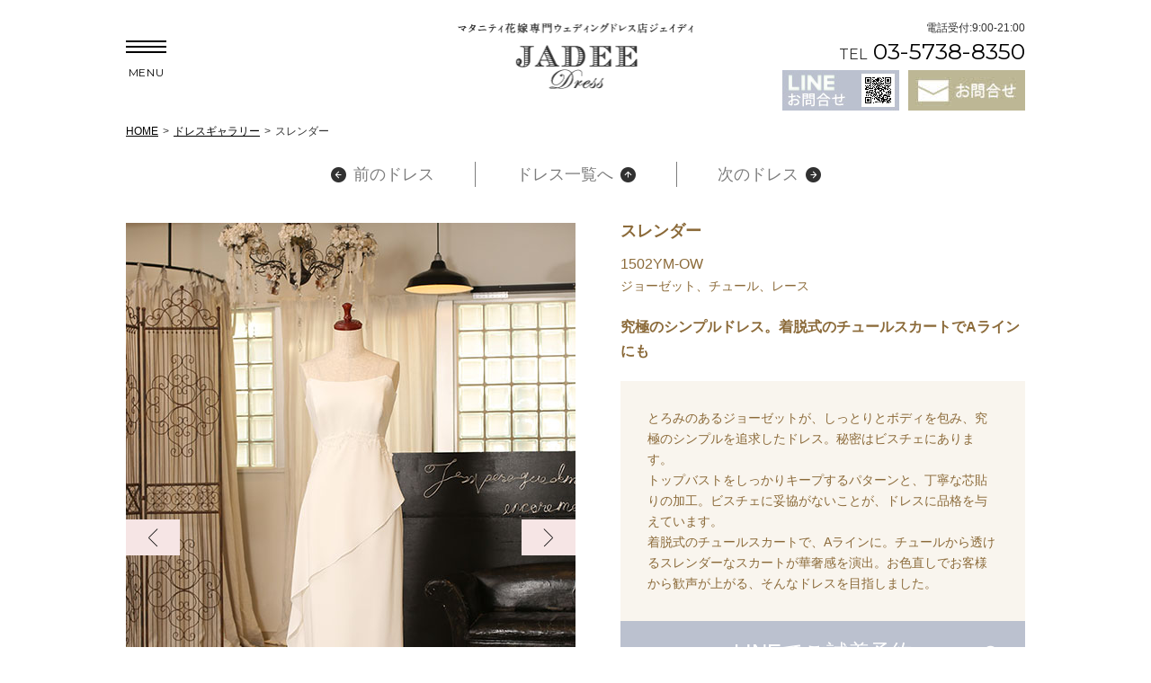

--- FILE ---
content_type: text/html; charset=UTF-8
request_url: https://jadee.net/collection/1502YM-OW.php
body_size: 23929
content:
<!doctype html>
<html>

<head prefix="og: http://ogp.me/ns# fb: http://ogp.me/ns/fb# article: http://ogp.me/ns/article#">
    <meta charset="UTF-8">
    <meta name="viewport" content="width=device-width,initial-scale=1">
    <title>ドレスコレクション | JADEE（ジェイディ）マタニティ花嫁専門ウェディングドレス店 </title>
    <meta name="description" content="王道のAライン、プリンセスラインはもちろん、妊娠したお腹を綺麗に見せるマーメードライン、スレンダーラインなど豊富なラインナップ。スリム、スタイリッシュ、大人スイートなど、お好みデザインのドレスが必ず見つかります！">
    <meta name="Keywords" content="ジェイディ,JADEE,マタニティ専門,ウェディングドレス,レンタル, 東京,試着,花嫁" />
    <link rel="shortcut icon" type="image/x-icon" href="/common/favicon.ico">

    <!-- OGP -->

    <meta property="og:title" content="ドレスコレクション | JADEE（ジェイディ）マタニティ花嫁専門ウェディングドレス店" />
    <meta property="og:type" content="website" />
    <meta property="og:url" content="http://jadee.net/" />
    <meta property="og:image" content=" " />
    <meta property="og:site_name" content="JADEE（ジェイディ）" />
    <meta property="og:description" content="王道のAライン、プリンセスラインはもちろん、妊娠したお腹を綺麗に見せるマーメードライン、スレンダーラインなど豊富なラインナップ。スリム、スタイリッシュ、大人スイートなど、お好みデザインのドレスが必ず見つかります！" />
    <meta name="twitter:card" content="summary" />


    <link rel="stylesheet" href="/common/css/reset.css">
    <link rel="stylesheet" href="/common/css/style.css">
    <link rel="stylesheet" href="/common/css/jquery.bxslider.css">
    <link href="https://fonts.googleapis.com/css?family=Montserrat" rel="stylesheet">
    <link rel="stylesheet" href="https://use.typekit.net/sxe8vsg.css">

    <script src="https://code.jquery.com/jquery-3.2.1.min.js"></script>
    <script src="/common/js/jquery.bxslider.js"></script>

    <!-- Google Tag Manager -->
    <script>
        (function(w, d, s, l, i) {
            w[l] = w[l] || [];
            w[l].push({
                'gtm.start': new Date().getTime(),
                event: 'gtm.js'
            });
            var f = d.getElementsByTagName(s)[0],
                j = d.createElement(s),
                dl = l != 'dataLayer' ? '&l=' + l : '';
            j.async = true;
            j.src =
                'https://www.googletagmanager.com/gtm.js?id=' + i + dl;
            f.parentNode.insertBefore(j, f);
        })(window, document, 'script', 'dataLayer', 'GTM-W4GDSGC');
    </script>
    <!-- End Google Tag Manager -->

    <!-- Google tag (gtag.js) -->
    <script async src="https://www.googletagmanager.com/gtag/js?id=G-8HEV37V8H2"></script>
    <script>
        window.dataLayer = window.dataLayer || [];

        function gtag() {
            dataLayer.push(arguments);
        }
        gtag('js', new Date());

        gtag('config', 'G-8HEV37V8H2');
    </script>


    <!-- User Heat Tag -->
    <script type="text/javascript">
        (function(add, cla) {
            window['UserHeatTag'] = cla;
            window[cla] = window[cla] || function() {
                (window[cla].q = window[cla].q || []).push(arguments)
            }, window[cla].l = 1 * new Date();
            var ul = document.createElement('script');
            var tag = document.getElementsByTagName('script')[0];
            ul.async = 1;
            ul.src = add;
            tag.parentNode.insertBefore(ul, tag);
        })('//uh.nakanohito.jp/uhj2/uh.js', '_uhtracker');
        _uhtracker({
            id: 'uhtu5u2T7R'
        });
    </script>
    <!-- End User Heat Tag -->


    <script>
        $(function() {
            $('.slider').bxSlider({
                //auto: false,
                useCSS: false,
                touchEnabled: false,
                pager: true,
            });
        });
    </script>

    <script>
        /*
$(function(){

    $('.slider').bxSlider({
        //auto: false,
        useCSS: false,
        touchEnabled:false,
        pager:true,
        onSliderLoad: function(){
            setTimeout(function(){$('.slider').css("opacity","100");},500);
        }
    });
});
*/
    </script>



</head>

<body>

    <!-- Google Tag Manager (noscript) -->
    <noscript><iframe src="https://www.googletagmanager.com/ns.html?id=GTM-W4GDSGC"
            height="0" width="0" style="display:none;visibility:hidden"></iframe></noscript>
    <!-- End Google Tag Manager (noscript) -->




    <!--container-->
    <div id="container">



        <!--ヘッダー-->
        <svg xmlns="http://www.w3.org/2000/svg" aria-hidden="true"
  style="display: none">
  <defs>
    <symbol id="SvgArrow"
      viewBox="0 0 18.96 3.62">
      <path
        d="M18.5,3.62H.5c-.28,0-.5-.22-.5-.5s.22-.5.5-.5h16.28l-2.67-1.69c-.23-.15-.3-.46-.15-.69.15-.23.46-.3.69-.16h0s4.11,2.61,4.11,2.61c.03.02.07.04.09.07h0s0,.01,0,.01h0s.05.06.07.1h0v.02h0v.02h0s.02.06.02.09h0v.02c.02.12,0,.25-.07.35-.05.08-.12.14-.2.18h-.02s-.1.03-.15.04h-.05l.03.03Z"></path>
    </symbol>
  </defs>
</svg>

<script>
$(document).ready(function(){
    $('.menu-trigger').on('click', function() {
        $("nav").slideToggle();
        $(".menu-trigger").toggleClass('active');
    });
    $('nav .menu_news').on('click', function() {
        $("nav").slideToggle();
        $(".menu-trigger").toggleClass('active');
    });
});

/*
$(document).ready(function(){
    $('.menu-trigger').on('click', function() {
        $("nav").slideToggle(function(){
            if ($(this).is(':visible')){
                // 非表示時の処理
                $('body,html').css({"overflow":"hidden","height":"100%"});
            } else {
                // 表示時の処理
                $('body,html').css({"overflow":"visible","height":"auto"});
            }
        });
        $(".menu-trigger").toggleClass('active');
    });
    $('nav .menu_news').on('click', function() {
        $("nav").slideToggle(function(){
            if ($(this).is(':visible')){
                // 非表示時の処理
                $('body,html').css({"overflow":"hidden","height":"100%"});
            } else {
                // 表示時の処理
                $('body,html').css({"overflow":"visible","height":"auto"});
            }
        });
        $(".menu-trigger").toggleClass('active');
    });
});
*/

/*
$(document).ready(function(){

    var scrollpos;

    $('.menu-trigger').on('click', function() {
        $("nav").slideToggle(function(){
            if ($(this).is(':visible')){
                // 表示時の処理
                scrollpos = $(window).scrollTop();
                $('body').addClass('fixed').css({'top': -scrollpos});
                console.log(scrollpos)

            } else {
                // 非表示時の処理
                window.scrollTo(0, scrollpos);
                $('body').removeClass('fixed').css({'top': 0});
                console.log(scrollpos)
            }
        });
        $(".menu-trigger").toggleClass('active');
    });
    $('nav .menu_news').on('click', function() {
        $("nav").slideToggle(function(){
            if ($(this).is(':visible')){
                // 非表示時の処理
                $('body,html').css({"overflow":"hidden","height":"100%"});
            } else {
                // 表示時の処理
                $('body,html').css({"overflow":"visible","height":"auto"});
            }
        });
        $(".menu-trigger").toggleClass('active');
    });
});
*/

$(document).ready(function(){
    $('.others_footer .jump_top img').click(function () {
        $("html,body").animate({scrollTop:0},"300");
    });
});

</script>
<style type="text/css">
.fixed {
    position: fixed;
    width: 100%;
    height: 100%;
}
</style>

<header class="header">
  <!---
  <div class="others sp">
    <ul>
      <li class="line"><a href="/contact/"><img src="/img/common/header_button_contact_sp.jpg" alt=""></a></li>
      <li class="mail"><a href="/bodycalc/"><img src="/img/common/header_button_bodycalc_sp.jpg" alt=""></a></li>
      <li class="tel"><a href="tel:0120-168-555"><img src="/img/common/header_button_tell_sp.jpg" alt=""></a></li>
    </ul>
  </div>
  -->
  <div class="inner">
    <div class="left"> <a class="menu-trigger" href="#"> <span></span>
        <span></span> <span></span> <span>MENU</span> </a>
      <nav onwheel="event.stopPropagation()">
        <ul class="mb_menu">
          <li><a href="/">TOP</a></li>
          <li class="menu_news"><a href="/#news">WHAT’S NEW<span> /
                お知らせ</span></a></li>
          <li><a href="/collection/">DRESS COLLECTION<span> /
                ドレスコレクション</span></a></li>
          <li> <a href="/success/forcast.php">KEY to SUCCESS<span> /
                成功への扉</span></a>
            <ul>
              <li><a href="/success/forcast.php">– 体型予測 &#174; とは</a></li>
              <li><a href="/success/feature.php">– JADEEのドレスの特徴</a></li>
              <li><a href="/success/choice.php">– ドレスの選び方</a></li>
              <li><a href="/success/">– 結婚式のオススメ時期</a></li>
            </ul>
          </li>
          <li> <a href="/about/">ABOUT JADEE<span> / JADEEとは</span></a>
            <ul>
              <li><a href="/about/">– JADEEとは</a></li>
              <li><a href="/access/#about">– 会社概要</a></li>
              <li><a href="/partner/">– 提携先会場</a></li>
              <li><a href="/media/">– メディア掲載</a></li>
              <li><a href="/option/">– オプション</a></li>
              <li><a href="/linetomodati/">– LINE公式アカウント</a></li>
            </ul>
          </li>
          <li><a href="/customer/">HAPPY CUSTOMERS<span> / お客様の声</span></a></li>
          <li><a href="/column/">COLUMN<span> / コラム</span></a></li>
          <li><a href="/sustainability/">SUSTAINABILITY<span> / 女性のエンパワーメント</span></a></li>
          <li><a href="/faq/">FAQ<span> / よくあるご質問</span></a></li>
          <li><a href="/access/">ACCESS<span> / アクセス</span></a></li>
          <li><a href="/rental/">AT HOME FITTINGS<span> /
                自宅deレンタル</span></a></li>
          <li><a href="/contact/">CONTACT<span> / お問合せ</span></a></li>
        </ul>
      </nav>
    </div>
    <div class="center">
      <h1><a href="/"><img src="/img/common/h1_v2.png" alt></a></h1>
    </div>
    <div class="right">
      <p class="hour">電話受付:9:00-21:00</p>
      <p class="tel"><span>TEL</span> <a
          href="tel:03-5738-8350">03-5738-8350</a></p>
      <!--<p class="tel"><span>TEL</span> <a href="tel:0120-168-555">0120-168-555</a></p>-->
      <!--<p class="mail"><a href="/contact/"><span>メール</span>でのお問合せも可能です</a></p>-->
      <ul class="header_button clearfix">
        <li class="button_contact"><a href="https://lin.ee/cj7OGCb"
            target="_blank" rel="noopener noreferrer"><img
              src="/img/common/header_button_contact_v4.jpg"
              alt="お問合わせ"></a></li>
        <li class="button_bodycalc"><a
            href="https://www.jadee.net/contact/"><img
              src="/img/common/header_button_bodycalc.jpg"
              alt="メールでお問合せ"></a></li>
      </ul>
    </div>
  </div>
</header>
        <!--/ヘッダー-->


        <!--main-->
        <div class="main dress_detail">

            <section>


                <!--breadcrumb-->
                <ul class="breadcrumb">
                    <li><a href="/">HOME</a></li>
                    <li><a href="/collection/">ドレスギャラリー</a></li>
                    <li>スレンダー</li>
                </ul>
                <!--//breadcrumb-->

                <ul class="pager">
                    <li><a href="1704MS-OW.php" class="prev">前のドレス</a></li>
                    <li class="center"><a href="/collection/#allcollection" class="list">ドレス一覧へ</a></li>
                    <li><a href="1202-OW.php" class="next">次のドレス</a></li>
                </ul>

                <!--商品詳細-->
                <article class="clearfix">

                    <div class="left">
                        <ul class="slider">
                            <!--<li><img src="/img/collection/1502YM-OW/01.jpg" alt=""></li>-->
                            <li><img src="/img/collection/1502YM-OW/02.jpg" alt=""></li>
                            <li><img src="/img/collection/1502YM-OW/03.jpg" alt=""></li>
                            <li><img src="/img/collection/1502YM-OW/04.jpg" alt=""></li>
                            <li><img src="/img/collection/1502YM-OW/05.jpg" alt=""></li>
                            <li><img src="/img/collection/1502YM-OW/06.jpg" alt=""></li>
                            <li><img src="/img/collection/1502YM-OW/07.jpg" alt=""></li>
                        </ul>
                    </div>


                    <div class="right">
                        <h2>スレンダー</h2>
                        <p class="num">1502YM-OW</p>
                        <p class="category">ジョーゼット、チュール、レース</p>
                        <p class="catch">究極のシンプルドレス。着脱式のチュールスカートでAラインにも</p>
                        <div class="detail_txt">
                            <p>
                                とろみのあるジョーゼットが、しっとりとボディを包み、究極のシンプルを追求したドレス。秘密はビスチェにあります。<br>
                                トップバストをしっかりキープするパターンと、丁寧な芯貼りの加工。ビスチェに妥協がないことが、ドレスに品格を与えています。<br>
                                着脱式のチュールスカートで、Aラインに。チュールから透けるスレンダーなスカートが華奢感を演出。お色直しでお客様から歓声が上がる、そんなドレスを目指しました。
                            </p>
                        </div>
                        <p class="btn"><a href="http://nav.cx/imozwIQ" target="_blank" rel="noopener noreferrer">LINEでご試着予約</a>
                        </p>
                    </div>

                </article>
                <!--//商品詳細-->


            </section>
            <!--RANKING-->
            <!--#include virtual="/common/inc/ranking.html" -->
            <!--//RANKING-->

        </div>
        <!--//main-->



        <!--	フッター-->
        

<svg xmlns="http://www.w3.org/2000/svg" aria-hidden="true"
      style="display: none">
      <defs>
        <symbol id="SvgArrow"
          viewBox="0 0 18.96 3.62">
          <path
            d="M18.5,3.62H.5c-.28,0-.5-.22-.5-.5s.22-.5.5-.5h16.28l-2.67-1.69c-.23-.15-.3-.46-.15-.69.15-.23.46-.3.69-.16h0s4.11,2.61,4.11,2.61c.03.02.07.04.09.07h0s0,.01,0,.01h0s.05.06.07.1h0v.02h0v.02h0s.02.06.02.09h0v.02c.02.12,0,.25-.07.35-.05.08-.12.14-.2.18h-.02s-.1.03-.15.04h-.05l.03.03Z"></path>
        </symbol>
      </defs>
    </svg>

<section class="instagram top_v3">
  <!--<h2>INSTAGRAM<span>インスタグラム</span></h2>-->
  <h2><a href="https://www.instagram.com/jadee_dress/" target="_blank"><span>INSTAGRAM</span></a></h2>
  <p class="serif">Follow Us</p>
  <ul>
    <li><a href="https://www.instagram.com/jadee_dress/" target="_blank"><img src="/img/common/insta01.jpg" alt=""></a></li>
    <li><a href="https://www.instagram.com/jadee_dress/" target="_blank"><img src="/img/common/insta02.jpg" alt=""></a></li>
    <li><a href="https://www.instagram.com/jadee_dress/" target="_blank"><img src="/img/common/insta03.jpg" alt=""></a></li>
    <li><a href="https://www.instagram.com/jadee_dress/" target="_blank"><img src="/img/common/insta04.jpg" alt=""></a></li>
    <li><a href="https://www.instagram.com/jadee_dress/" target="_blank"><img src="/img/common/insta05.jpg" alt=""></a></li>
    <li><a href="https://www.instagram.com/jadee_dress/" target="_blank"><img src="/img/common/insta06.jpg" alt=""></a></li>
    <li><a href="https://www.instagram.com/jadee_dress/" target="_blank"><img src="/img/common/insta07.jpg" alt=""></a></li>
    <li><a href="https://www.instagram.com/jadee_dress/" target="_blank"><img src="/img/common/insta08.jpg" alt=""></a></li>
    <li><a href="https://www.instagram.com/jadee_dress/" target="_blank"><img src="/img/common/insta09.jpg" alt=""></a></li>
    <li><a href="https://www.instagram.com/jadee_dress/" target="_blank"><img src="/img/common/insta10.jpg" alt=""></a></li>
    <li><a href="https://www.instagram.com/jadee_dress/" target="_blank"><img src="/img/common/insta11.jpg" alt=""></a></li>
    <li><a href="https://www.instagram.com/jadee_dress/" target="_blank"><img src="/img/common/insta12.jpg" alt=""></a></li>
  </ul>

</section>


<section class="info-contact top_v3">
  <div class="footer-bg">
    <div class="inner flex">
      <div class="flex-left">
        <div class="info-content-ttl">
          <h2>CONTACT</h2>
          <p>お問合せはこちらから</p>
        </div>
        <p>JADEEのサイトをご覧いただきありがとうございます<br>
          サロンでの試着は完全予約制となっております<br>
          ご自宅での試着も可能です<br>
          その他質問、不明点などお気軽にご相談ください。</p>
      </div>
      <div class="flex-right">
        <p><a href="https://lin.ee/cj7OGCb" class="btn btn-arrow">LINEでお問合わせ<br>カタログ請求
            <span class="homePresident_arrow sp">
              <span class="arrow">
                <span class="arrow_before">
                  <svg viewBox="0 0 8 1" width="100%" height="auto">
                    <use xmlns="http://www.w3.org/2000/svg" width="100%"
                      height="auto" xlink:href="#SvgArrow"></use>
                  </svg>
                </span>
                <span class="arrow_after">
                  <svg viewBox="0 0 8 1" width="100%" height="auto">
                    <use xmlns="http://www.w3.org/2000/svg" width="100%"
                      height="auto" xlink:href="#SvgArrow"></use>
                  </svg>
                </span>
              </span>
            </span>
            <span class="homePresident_arrow pc">
              <span class="arrow">
                <span class="arrow_before">
                  <svg viewBox="0 0 8 1">
                    <use xmlns="http://www.w3.org/2000/svg"
                      xlink:href="#SvgArrow"></use>
                  </svg>
                </span>
                <span class="arrow_after">
                  <svg viewBox="0 0 8 1">
                    <use xmlns="http://www.w3.org/2000/svg"
                      xlink:href="#SvgArrow"></use>
                  </svg>
                </span>
              </span>
            </span></a></p>
        <p><a href="https://www.jadee.net/contact/" class="btn btn-arrow">メールでお問合せ<span
              class="homePresident_arrow sp">
              <span class="arrow">
                <span class="arrow_before">
                  <svg viewBox="0 0 8 1" width="100%" height="auto">
                    <use xmlns="http://www.w3.org/2000/svg" width="100%"
                      height="auto" xlink:href="#SvgArrow"></use>
                  </svg>
                </span>
                <span class="arrow_after">
                  <svg viewBox="0 0 8 1" width="100%" height="auto">
                    <use xmlns="http://www.w3.org/2000/svg" width="100%"
                      height="auto" xlink:href="#SvgArrow"></use>
                  </svg>
                </span>
              </span>
            </span>
            <span class="homePresident_arrow pc">
              <span class="arrow">
                <span class="arrow_before">
                  <svg viewBox="0 0 8 1">
                    <use xmlns="http://www.w3.org/2000/svg"
                      xlink:href="#SvgArrow"></use>
                  </svg>
                </span>
                <span class="arrow_after">
                  <svg viewBox="0 0 8 1">
                    <use xmlns="http://www.w3.org/2000/svg"
                      xlink:href="#SvgArrow"></use>
                  </svg>
                </span>
              </span>
            </span></a></p>
        <p><a href="tel:03-5738-8350" class="btn btn-arrow btn-arrow">
            <span class="info-content-tel ">
              <span class="info-content-tel-ttl">電話で<br>お問合せ</span>
              <span class="info-content-tel-number">03-5738-8350<br><span
                  class="info-content-tel-number-small">電話受付
                  9:00~21:00</span></span>
            </span>
            <span class="homePresident_arrow sp">
              <span class="arrow">
                <span class="arrow_before">
                  <svg viewBox="0 0 8 1" width="100%" height="auto">
                    <use xmlns="http://www.w3.org/2000/svg" width="100%"
                      height="auto" xlink:href="#SvgArrow"></use>
                  </svg>
                </span>
                <span class="arrow_after">
                  <svg viewBox="0 0 8 1" width="100%" height="auto">
                    <use xmlns="http://www.w3.org/2000/svg" width="100%"
                      height="auto" xlink:href="#SvgArrow"></use>
                  </svg>
                </span>
              </span>
            </span>
            <span class="homePresident_arrow pc">
              <span class="arrow">
                <span class="arrow_before">
                  <svg viewBox="0 0 8 1">
                    <use xmlns="http://www.w3.org/2000/svg"
                      xlink:href="#SvgArrow"></use>
                  </svg>
                </span>
                <span class="arrow_after">
                  <svg viewBox="0 0 8 1">
                    <use xmlns="http://www.w3.org/2000/svg"
                      xlink:href="#SvgArrow"></use>
                  </svg>
                </span>
              </span>
            </span></a></p>
      </div>
    </div>
  </div>
</section>
<footer class="footer footer_v2">
  <div class="inner">
    <!--
    <ul>
      <li><a href="/">HOME</a></li>
      <li><a href="/#news">お知らせ</a></li>
      <li><a href="/faq/">FAQ</a></li>
      <li><a href="/rental/">自宅deレンタル</a></li>
    </ul>
    <ul>
      <li><a href="/access/#about">COMPANY INFO</a></li>
      <li><a href="/policy/">PRIVACY POLICY</a></li>
      <li><a href="https://dressjadee.hatenablog.com/" target="_blank">Jadee’s Blog</a></li>
      <li><a href="https://www.instagram.com/jadee_dress/" target="_blank">Instagram</a></li>
    </ul>
    -->
  </div>
  <p class="copy">
<span style><font size="-2" color="#808080">古物営業法に基づく表記<br>
株式会社ジェイディ 東京都公安委員会第303332315964号</font></span><br>
<br>
Copyright&copy; JADEE CO.,LTD. All rights reserved.</p>
</footer>

<div class="others_footer sp">
  <div class="jump_top clearfix"><img src="/img/common/footer_top.jpg"></div>
  <ul>
    <li class="line"><a href="http://nav.cx/imozwIQ"><img src="/img/common/footer_line.jpg" alt=""></a></li>
    <li class="tel"><a href="tel:03-5738-8350"><img src="/img/common/footer_tel_v2.jpg" alt=""></a></li>
  </ul>
</div>
        <!--	/フッター-->

    </div>
    <!--//container-->

</body>

</html>

--- FILE ---
content_type: text/css
request_url: https://jadee.net/common/css/style.css
body_size: 266089
content:
@charset "UTF-8";
/* CSS Document */
@font-face {
  font-family: 'Noto Serif JP';
  font-style: normal;
  font-weight: 400;
  src: url('font/NotoSerifJP-Regular.woff') format('woff');

  @font-face {
    font-family: "Noto sans JP";
    font-style: normal;
    font-weight: 400;
    src: url("font/NotoSansJP_Regular_subset.woff") format("woff");
  }
  @font-face {
    font-family: "Noto sans JP";
    font-style: normal;
    font-weight: 600;
    src: url("font/NotoSansJP-Bold_subset.woff") format("woff");
  }
}
.clearfix:after {
  content: "";
  clear: both;
  display: block;
}
body, html {
  margin: 0;
  padding: 0;
  width: 100%;
  height: 100%;
  font-family: 'Avenir', 'Helvetica Neue', 'Helvetica', 'Arial', YuGothic, 'Yu Gothic', 'Hiragino Sans', 'ヒラギノ角ゴシック', 'メイリオ', Meiryo, 'ＭＳ Ｐゴシック', 'MS PGothic';
  color: #313131;
}
.header {
  width: 100%;
  height: 130px;
  position: fixed;
  background-color: #fff;
  z-index: 9999;
}
.header .inner {
  display: flex;
  align-content: space-between;
  max-width: 1000px;
  width: 90%;
  margin: 0 auto;
  padding-top: 25px;
}
.header .left, .header .center, .header .right {
  vertical-align: middle;
  width: calc(100% / 3);
}
.header .center {
  text-align: center;
}
.header .center h1 img {
  width: 262px;
}
.header .right {
  text-align: right;
}
.header .right a {
  color: #000;
  text-decoration: none;
}
.pc {
  display: block !important;
}
.sp {
  display: none !important;
}
@media screen and (max-width:768px) {
  .pc {
    display: none !important;
  }
  .sp {
    display: block !important;
  }
  .header {
    width: 100%;
    height: 80px;
  }
  .header .others {
    width: 90%;
    margin: 0 auto;
    height: 40px;
  }
  .header .others ul {
    display: flex;
    justify-content: space-between;
    padding-top: 15px;
  }
  .header .others ul li {
    width: 31.5%;
    text-align: center;
  }
  .header .others ul li img {
    width: 100%;
  }
  .header .inner {
    align-content: space-between;
    max-width: auto;
    width: 100%;
    margin: 0 auto;
    padding-top: 0;
    position: relative;
    display: table;
    height: 80px;
  }
  .header .left {
    position: absolute;
    width: 100%;
    top: 0;
    left: 0;
    height: 0;
  }
  .header .center {
    text-align: center;
    width: 100%;
    height: 100%;
    display: table-cell;
    vertical-align: middle;
  }
  .header .center h1 {
    height: 100%;
    width: 100%;
    display: table;
  }
  .header .center h1 a {
    display: table-cell;
    vertical-align: middle;
  }
  .header .center h1 img {
    width: 200px;
  }
  .header .right {
    display: none;
  }
}
.header .right p {
  font-family: 'Montserrat', sans-serif;
  margin-bottom: 8px;
}
.header .right p.tel {
  font-size: 25px;
}
.header .right p.tel span {
  font-size: 16px;
}
.header .right p.hour {
  font-size: 12px;
  font-family: 'Avenir', 'Helvetica Neue', 'Helvetica', 'Arial', 'Hiragino Sans', 'ヒラギノ角ゴシック', YuGothic, 'Yu Gothic', 'メイリオ', Meiryo, 'ＭＳ Ｐゴシック', 'MS PGothic';
}
.header .right p.mail {
  font-size: 14px;
  font-family: 'Avenir', 'Helvetica Neue', 'Helvetica', 'Arial', 'Hiragino Sans', 'ヒラギノ角ゴシック', YuGothic, 'Yu Gothic', 'メイリオ', Meiryo, 'ＭＳ Ｐゴシック', 'MS PGothic';
  line-height: 1;
}
.header .right p.mail span {
  display: inline-block;
  background-color: #ecc4ac;
  padding: 3px 3px 2px;
}
.header .right .header_button {
  width: 270px;
  float: right;
}
.header .right .header_button li.button_contact {
  width: 130px;
  float: left;
}
.header .right .header_button li.button_bodycalc {
  width: 130px;
  float: right;
}

.header .left nav {
  /*display: none;*/
  position: absolute;
  top: 120px;
  background: rgba(255, 255, 255, 0.9);
  width: 100%;
  left: 0;
  height: calc(100vh - 120px);
  display: none;
  z-index: 9999;
  overflow-y: auto;
}
.mb_menu {
  margin-bottom: 150px !important;
}
.header .left ul {
  /*display: none;*/
  margin: 0 auto;
  max-width: 1000px;
  width: 100%;
  margin-top: 40px;
}
.header .left ul li {
  font-family: 'Montserrat', sans-serif;
  font-size: 30px;
  margin-bottom: 40px;
}
.header .left ul li span {
  font-size: 18px;
  margin-left: 10px;
}
.header .left ul li ul {
  margin-top: 30px;
}
.header .left ul li ul li {
  font-size: 18px !important;
  margin-bottom: 20px;
}
.header .left ul li a {
  color: #313131;
  text-decoration: none;
}
.menu-trigger {
  position: relative;
  color: #000;
  margin-top: 20px;
}
.menu-trigger {
  display: inline-block;
  box-sizing: border-box;
}
.menu-trigger span {
  display: inline-block;
  transition: all .4s;
  box-sizing: border-box;
}
.menu-trigger {
  position: relative;
  width: 45px;
  height: 45px;
}
.menu-trigger span {
  position: absolute;
  left: 0;
  width: 100%;
  height: 2px;
  background-color: #000;
  /*border-radius: 4px;*/
}
.menu-trigger span:nth-of-type(1) {
  top: 0;
}
.menu-trigger span:nth-of-type(2) {
  top: 6px;
}
.menu-trigger span:nth-of-type(3) {
  top: 12px;
}
.menu-trigger span:nth-of-type(4) {
  top: 30px;
  height: auto;
  background-color: #fff;
  text-align: center;
  font-size: 12px;
  letter-spacing: 0.05em;
  font-family: 'Montserrat', sans-serif;
  /*font-family: linotype-didot, serif;*/
  transition: none;
}
.menu-trigger.active span:nth-of-type(1) {
  -webkit-transform: translateY(6px) rotate(-45deg);
  transform: translateY(6px) rotate(-45deg);
}
.menu-trigger.active span:nth-of-type(2) {
  opacity: 0;
}
.menu-trigger.active span:nth-of-type(3) {
  -webkit-transform: translateY(-6px) rotate(45deg);
  transform: translateY(-6px) rotate(45deg);
}
@media screen and (max-width:768px) {
  .header .left nav {
    /*display: none;*/
    position: absolute;
    top: 80px;
    background: rgba(255, 255, 255, 0.9);
    width: 100%;
    left: 0;
    height: calc(100vh - 120px);
    display: none;
    z-index: 9999;
    overflow-y: auto;

    width: 90%;
    border-right: 1px solid #bdbdbd;
    border-top: 1px solid #bdbdbd;
  }
  .mb_menu {
    margin-bottom: 150px !important;
  }
  .header .left ul {
    /*display: none;*/
    margin: 0 auto;
    max-width: 1000px;
    width: 90%;
    margin-top: 40px;
  }
  .header .left ul li {
    font-family: 'Montserrat', sans-serif;
    font-size: 17px;
    margin-bottom: 30px;
  }
  .header .left ul li span {
    font-size: 11px;
    margin-left: 10px;
  }
  .header .left ul li ul {
    margin-top: 17px;
  }
  .header .left ul li ul li {
    font-size: 12px !important;
    margin-bottom: 10px;
  }
  .menu-trigger {
    position: relative;
    color: #000;
    margin-top: 18px;
    margin-left: 20px;
  }
  .menu-trigger span {
    display: inline-block;
    transition: all .4s;
    box-sizing: border-box;
  }
  .menu-trigger {
    position: relative;
    width: 35px !important;
    height: 40px;
    top: 0;
    left: 0;
  }
  .menu-trigger span:nth-of-type(4) {
    top: 25px;
    height: auto;
    background-color: #fff;
    text-align: center;
    font-size: 9px;
    letter-spacing: 0.05em;
    font-family: 'Montserrat', sans-serif;
    /*font-family: linotype-didot, serif;*/
    transition: all 0;
  }
}
/*フッター
---------------------------------------------------------*/
.footer {
  background-color: #dde8e2;
  widows: 100%;
}
.footer_v2 {
  background-color: #a2adb4;
  padding: 50px 0 0;
}
.footer .inner {
  /*padding: 100px 0;*/
  padding: 50px 0;
}
.footer ul {
  display: table;
  margin: 0 auto 25px;
}
.footer ul li {
  float: left;
  list-style: none;
  padding-left: 10px;
  font-size: 12px;
}
.footer ul li a {
  text-decoration: none;
  color: #313131;
}
.footer ul li:after {
  content: "|";
  padding-left: 10px;
}
.footer ul li:first-child:before {
  content: "|";
  padding: 0 10px;
}
.footer .copy {
  padding-bottom: 20px;
  text-align: center;
  font-size: 12px;
}
@media screen and (max-width:768px) {
  .footer {
    background-color: #dde8e2;
    widows: 100%;
  }
  .footer_v2 {
    background-color: #a2adb4;
    padding: 50px 0;
  }
  .footer .inner {
    padding: 0 0;
  }
  .footer ul {
    display: table;
    margin: 0 auto 0;
    width: 100%;
  }
  .footer ul li {
    float: none;
    width: 100%;
    list-style: none;
    padding-left: 0;
    font-size: 12px;
    text-align: center;
    border-bottom: 1px solid #fff;
    padding: 20px 0;
  }
  .footer ul li a {
    text-decoration: none;
    color: #313131;
  }
  .footer ul li:after {
    content: " ";
    padding-left: 0;
  }
  .footer ul li:first-child:before {
    content: " ";
    padding: 0 0;
  }
  .footer .copy {
    padding-bottom: 20px;
    text-align: center;
    font-size: 12px;
    padding-top: 30px;
  }

  .others_footer {
    position: fixed;
    bottom: 0;
    left: 0;
    width: 100%;
    margin: 0 auto;
    height: auto;
  }
  .others_footer .jump_top {
  }
  .others_footer .jump_top img {
    vertical-align: bottom;
    float: right;
  }
  .others_footer ul {
    display: flex;
    justify-content: center;
    background-color: #fff;
    padding: 10px 0;
  }
  .others_footer ul li {
    width: calc(100% / 2.2);
    text-align: center;
  }
  .others_footer ul li img {
    width: 100%;
    vertical-align: bottom;
  }

}
/*共通セクション
---------------------------------------------------------*/
.main {
  padding-top: 140px;
}
section {
  max-width: 1000px;
  margin: 0 auto;
  margin-bottom: 130px;
}
section .inner {
  max-width: 1000px;
  width: 80%;
  margin: 0 auto;
}
section h2 {
  font-size: 40px;
  text-align: center;
  margin-bottom: 75px;
  font-family: linotype-didot, serif;
  font-weight: 400;
  font-style: normal;
}
section h2 span {
  font-size: 18px;
  display: block;
  margin-top: 20px;
  font-family: 'Noto Serif JP';
}
section.instagram h2 {
  font-size: 40px;
  text-align: center;
  margin-bottom: 75px;
  width: 100%;
  display: table;
}
section.instagram h2 a {
  background: url(../../img/common/icon_instagram.png) no-repeat left center;
  height: 73px;
  text-align: center;
  padding-left: 83px;
  display: table;
  text-decoration: none;
  color: #000;
  margin: 0 auto;
}
section.instagram h2 a span {
  font-size: 40px;
  display: table-cell;
  margin-top: 20px;
  font-family: linotype-didot, serif;
  font-weight: 400;
  font-style: normal;
  vertical-align: middle;
  padding-top: 5px;
}
@media screen and (max-width:768px) {
  .main {
    padding-top: 80px;
  }
  section h2 {
    font-size: 30px;
    text-align: center;
    margin-bottom: 40px;
    font-family: linotype-didot, serif;
    font-weight: 400;
    font-style: normal;
  }
  section h2 span {
    font-size: 16px;
    display: block;
    margin-top: 10px;
    font-family: 'Noto Serif JP';
  }
  section.instagram h2 {
    font-size: 30px;
    text-align: center;
    margin-bottom: 40px;
    width: 100%;
    display: table;
  }
  section.instagram h2 a {
    background: url(../../img/common/icon_instagram.png) no-repeat left center;
    background-size: 60px;
    height: 60px;
    text-align: center;
    padding-left: 70px;
    display: table;
    text-decoration: none;
    color: #000;
    margin: 0 auto;
  }
  section.instagram h2 a span {
    font-size: 30px;
    display: table-cell;
    margin-top: 10px;
    font-family: linotype-didot, serif;
    font-weight: 400;
    font-style: normal;
    vertical-align: middle;
    padding-top: 2px;
  }
}
/*共通パンくず
---------------------------------------------------------*/
.breadcrumb {
  width: 80%;
  max-width: 1000px;
  margin: 0 auto;
  font-size: 12px;
  padding-bottom: 40px;
}
.breadcrumb li {
  float: left;
}
.breadcrumb li:after {
  content: ">";
  margin: 0 5px;
}
.breadcrumb li:last-child:after {
  content: "";
}
.breadcrumb li a {
  color: #000;
  /*text-decoration:none;*/
}
@media screen and (max-width:768px) {
  .breadcrumb {
    width: 94%;
    max-width: auto;
    margin: 0 auto;
    font-size: 10px;
    padding-bottom: 30px;
  }
  .breadcrumb li {
    float: left;
    line-height: 1.5em;
  }
}
/*共通コンタクト
---------------------------------------------------------*/
.other {
  display: table;
  width: 100%;
  margin: 0 auto 100px;
  min-width: 768px;
}
.other h2 {
  font-size: 40px;
  font-family: linotype-didot, serif;
  margin-bottom: 20px;
  text-align: center;
  font-weight: 400;
}
.other h2 span {
  font-size: 24px;
  display: block;
}
.other li {
  display: table-cell;
  position: relative;
}
.other li p {
  font-family: 'Noto Serif JP';
  font-size: 16px;
  line-height: 1.7em;
  margin-bottom: 30px;
}
/*
.other li a {
  display: inline-block;
  background-color: #fff;
  padding: 10px 40px 10px 30px;
  background-image: url("../../img/common/arrow01.png");
  background-position: center right 15px;
  background-repeat: no-repeat;
  font-size: 16px;
  text-decoration: none;
  color: #313131;
  line-height: 1;
}
*/
.other li a {
  color: #313131;
}
.other li img {
  width: 100%;
}
.other li .box {
  position: absolute;
  top: 0;
  left: 0;
  width: 100%;
  height: 100%;
  display: table-cell;
  vertical-align: middle;
  text-align: center;
}
.other li .box .inner {
  display: table;
  vertical-align: middle;
  width: 100%;
  height: 100%;
}
.other li .box .inner div {
  display: table-cell;
  vertical-align: middle;
}
@media screen and (max-width:768px) {
  .other {
    display: block;
    width: 100%;
    margin: 0 auto 50px;
    min-width: auto;
  }
  .other h2 {
    font-size: 30px;
    font-family: linotype-didot, serif;
    margin-bottom: 10px;
    text-align: center;
    font-weight: 400;
    line-height: 1em;
  }
  .other h2 span {
    font-size: 20px;
    display: block;
  }
  .other li {
    display: block;
    position: relative;
    line-height: 0;
  }
  .other li p {
    font-family: 'Noto Serif JP';
    font-size: 14px;
    line-height: 1.7em;
    margin-bottom: 15px;
  }
  /*
  .other li a {
    display: inline-block;
    background-color: #fff;
    padding: 8px 40px 8px 30px;
    background-image: url("../../img/common/arrow01.png");
    background-position: center right 15px;
    background-repeat: no-repeat;
    font-size: 14px;
    text-decoration: none;
    color: #313131;
    line-height: 1;
  }
  */
  .other li a {
    color: #313131;
    line-height: 2em;
  }
  .other li img {
    width: 100%;
  }
  .other li .box {
    position: absolute;
    top: 0;
    left: 0;
    width: 100%;
    height: 100%;
    display: table-cell;
    vertical-align: middle;
    text-align: center;
  }
  .other li .box .inner {
    display: table;
    vertical-align: middle;
    width: 100%;
    height: 100%;
  }
  .other li .box .inner div {
    display: table-cell;
    vertical-align: middle;
  }
}
/*共通コンタクト
---------------------------------------------------------*/
section.contact p {
  text-align: center;
  font-size: 18px;
  color: #eb6877;
  line-height: 1.7em;
  font-weight: bold;
}
section.contact p span {
  color: #8b6a39;
  font-weight: normal;
}
section.contact ul {
  display: flex;
  flex-wrap: wrap;
  justify-content: space-between;
  width: 100%;
  margin-top: 35px;
}
section.contact ul li {
  line-height: 1.7em;
  width: 40%;
  text-align: center;
  font-size: 21px;
}
section.contact ul li a {
  color: #313131;
  text-decoration: none;
}
section.contact ul li a.mail {
  padding-left: 85px;
  background-image: url("../../img/common/icon_mail.png");
  background-position: center left;
  background-repeat: no-repeat;
  display: table;
  height: 73px;
  text-align: left;
}
section.contact ul li a.tel {
  padding-left: 85px;
  background-image: url("../../img/common/icon_tel.png");
  background-position: center left;
  background-repeat: no-repeat;
  display: table;
  height: 73px;
  text-align: left;
}

section.contact ul li a {
  margin: 0 auto;
}
section.contact ul li a span {
  display: table-cell;
  vertical-align: middle;
}
@media screen and (max-width:768px) {
  section.contact {
    margin-bottom: 0;
  }
  section.contact p {
    width: 90%;
    margin: 0 auto;
    text-align: center;
    font-size: 14px;
    color: #eb6877;
    line-height: 1.7em;
    font-weight: bold;
  }
  section.contact p span {
    color: #8b6a39;
    font-weight: normal;
  }
  section.contact ul {
    display: flex;
    flex-wrap: wrap;
    justify-content: center;
    width: 100%;
    margin-top: 35px;
  }
  section.contact ul li {
    line-height: 1.7em;
    width: 40%;
    text-align: center;
    font-size: 14px;
    padding: 0 2%;
  }
  section.contact ul li a {
    color: #313131;
    text-decoration: none;
  }
  section.contact ul li a.mail {
    padding-top: 80px;
    padding-left: 0;
    background-image: url("../../img/common/icon_mail.png");
    background-size: 60px;
    background-position: center top;
    background-repeat: no-repeat;
    display: table;
    text-align: center;
    height: 120px;
  }
  section.contact ul li a.tel {
    padding-top: 80px;
    padding-left: 0;
    background-size: 60px;
    background-image: url("../../img/common/icon_tel.png");
    background-position: center top;
    background-repeat: no-repeat;
    display: table;
    height: 120px;
    text-align: center;
  }
  section.contact ul li a {
    margin: 0 auto;
  }
  section.contact ul li a span {
    display: table-cell;
    vertical-align: top;
  }
}
/*共通インスタグラム
---------------------------------------------------------*/
section.instagram ul {
  display: flex;
  flex-wrap: wrap;
  justify-content: space-between;
  width: 100%;
}
section.instagram ul li {
  line-height: 0;
  margin-bottom: 7px;
  width: 16%;
}
section.instagram ul li img {
  width: 100%;
}
/*　SP用　*/
@media screen and (max-width:768px) {
  section.instagram {
    margin-bottom: 50px;
  }
  section.instagram ul {
    display: flex;
    flex-wrap: wrap;
    justify-content: space-between;
    width: 90%;
    margin: 0 auto;
  }
  section.instagram ul li {
    line-height: 0;
    margin-bottom: 7px;
    width: 32%;
  }
  section.instagram ul li img {
    width: 100%;
  }
}
/*TOP
---------------------------------------------------------*/
.top .main_img {
  margin-bottom: 70px;
  position: relative;
  width: 100%;
  max-width: 100%;
}
.top .main_img .img {
  width: 100%;
}
.top .main_img .main_txt {
  width: 100%;
  height: 100%;
  position: absolute;
  top: 0;
}
.top .main_img .main_txt div {
  max-width: 1000px;
  margin: 0 auto;
  height: 100%;
  text-align: right;
}
.top .main_img .main_txt h2 {
  float: left;
  display: table;
  height: 100%;
  font-weight: normal;
  font-size: 18px;
  margin-left: 15%;
}
.top .main_img .main_txt h2 span.txt {
  display: table-cell;
  vertical-align: middle;
  text-align: center;
  font-family: 'Avenir', 'Helvetica Neue', 'Helvetica', 'Arial', YuGothic, 'Yu Gothic', 'Hiragino Sans', 'ヒラギノ角ゴシック', 'メイリオ', Meiryo, 'ＭＳ Ｐゴシック', 'MS PGothic';
}
.top .main_img .main_txt h2 span.txt span {
  color: #eb6877;
  display: inline;
  font-family: 'Avenir', 'Helvetica Neue', 'Helvetica', 'Arial', YuGothic, 'Yu Gothic', 'Hiragino Sans', 'ヒラギノ角ゴシック', 'メイリオ', Meiryo, 'ＭＳ Ｐゴシック', 'MS PGothic';
}
.top .main_img .main_txt h2 .h2img {
  margin: 35px 0;
}
.top .main_img p {
  position: absolute;
  width: 100%;
  padding: 15px 0;
  background-color: #f6e5e5;
  color: #eb6877;
  bottom: 0;
  height: auto;
  text-align: center;
  font-size: 24px;
}
@media screen and (max-width:768px) {
  .top .main_img p {
    position: absolute;
    width: 100%;
    padding: 15px 0;
    background-color: #f6e5e5;
    color: #eb6877;
    bottom: 0;
    height: auto;
    text-align: center;
    font-size: 16px;
  }
}
.top .voice {
  max-width: 1200px;
  margin: 0 auto;
  margin-bottom: 70px;
}
.top .voice h2.desc {
  color: #8b6a39;
  text-align: center;
  font-size: 20px;
  margin-bottom: 30px;
  font-family: 'Avenir', 'Helvetica Neue', 'Helvetica', 'Arial', YuGothic, 'Yu Gothic', 'Hiragino Sans', 'ヒラギノ角ゴシック', 'メイリオ', Meiryo, 'ＭＳ Ｐゴシック', 'MS PGothic';
}
.top .voice ul {
  display: table;
  width: 100%;
}
.top .voice ul li {
  display: table-cell;
  width: 33.3%;
}
.top .voice ul li .circle {
  display: table;
  width: 100%;
  height: 100%;
  border-radius: 50%;
  border: 1px solid #dfece9;
}
.top .voice ul li .circle p {
  display: table-cell;
  vertical-align: middle;
  text-align: center;
}
.top .voice ul li .circle p {
  color: #eb6877;
  font-size: 27px;
  line-height: 1.7em;
}
.top .voice ul li .circle p span {
  color: #8b6a39;
  display: block;
  font-size: 14px;
  line-height: 1.7em;
  margin-bottom: 10px;
  font-family: linotype-didot, serif;
}
@media screen and (max-width:768px) {
  .top .voice {
    max-width: 1200px;
    margin: 0 auto;
    margin-bottom: 120px;
  }
  .top .voice h2.desc {
    color: #8b6a39;
    text-align: center;
    font-size: 16px;
    margin-bottom: 80px;
    font-family: 'Avenir', 'Helvetica Neue', 'Helvetica', 'Arial', YuGothic, 'Yu Gothic', 'Hiragino Sans', 'ヒラギノ角ゴシック', 'メイリオ', Meiryo, 'ＭＳ Ｐゴシック', 'MS PGothic';
  }
  .top .voice ul {
    display: block;
    width: 90%;
    margin: 0 auto;
  }
  .top .voice ul li {
    display: block;
    width: 70%;
    margin: 0 auto;
  }
  .top .voice ul li .circle {
    display: table;
    width: 100%;
    height: 100%;
    border-radius: 50%;
    border: 1px solid #dfece9;
  }
  .top .voice ul li .circle p {
    display: table-cell;
    vertical-align: middle;
    text-align: center;
  }
  .top .voice ul li .circle p {
    color: #eb6877;
    font-size: 20px;
    line-height: 1.7em;
  }
  .top .voice ul li .circle p span {
    color: #8b6a39;
    display: block;
    font-size: 12px;
    line-height: 1.7em;
    margin-bottom: 5px;
    font-family: linotype-didot, serif;
  }
}
.top .truebeauty {
  max-width: 1200px;
  display: table;
  margin: 0 auto 200px;
}
.top .truebeauty div {
  display: table-cell;
  width: 50%;
  background: url(../../img/top/truebeauty_bg.jpg) center center;
  background-repeat: no-repeat;
  background-size: cover;
  vertical-align: middle;
  line-height: 0;
}
.top .truebeauty div img {
  width: 100%;
}
.top .truebeauty div p {
  color: #8b6a39;
  text-align: center;
}
.top .truebeauty div p.txt01 {
  margin-bottom: 30px;
}
.top .truebeauty div p.txt01 span {
  font-family: linotype-didot, serif;
  font-size: 18px;
  border-bottom: 1px solid #8b6a39;
  padding-bottom: 5px;
}
.top .truebeauty div h2.txt02 {
  margin-bottom: 100px;
  font-family: 'Noto Serif JP';
  font-size: 36px;
  color: #8b6a39;
  margin-top: 60px;
}
.top .truebeauty div p.txt03 {
  line-height: 1.7em;
}
.top .truebeauty div p.txt04 {
  margin: 90px 0;
  font-size: 30px;
  color: #eb6877;
  line-height: 1.4em;
}
.top .truebeauty div p.txt05 {
  font-size: 24px;
  line-height: 1.4em;
}
@media screen and (max-width:768px) {
  .top .truebeauty {
    max-width: 1200px;
    display: block;
    margin: 0 auto 100px;
  }
  .top .truebeauty div {
    display: block;
    width: 100%;
    background: url(../../img/top/truebeauty_bg.jpg) center center;
    background-repeat: no-repeat;
    background-size: cover;
    vertical-align: middle;
    line-height: 0;
  }
  .top .truebeauty div img {
    width: 100%;
  }
  .top .truebeauty div p {
    color: #8b6a39;
    text-align: center;
  }
  .top .truebeauty div p.txt01 {
    margin-bottom: 30px;
    padding-top: 50px;
  }
  .top .truebeauty div p.txt01 span {
    font-family: linotype-didot, serif;
    font-size: 16px;
    border-bottom: 1px solid #8b6a39;
    padding-bottom: 5px;
  }
  .top .truebeauty div h2.txt02 {
    margin-bottom: 50px;
    font-family: 'Noto Serif JP';
    font-size: 24px;
    color: #8b6a39;
    margin-top: 50px;
  }
  .top .truebeauty div p.txt03 {
    line-height: 1.7em;
    width: 90%;
    margin: 0 auto;
    font-size: 14px;
  }
  .top .truebeauty div p.txt04 {
    width: 90%;
    margin: 50px auto 40px;
    font-size: 20px;
    color: #eb6877;
    line-height: 1.4em;
  }
  .top .truebeauty div p.txt05 {
    font-size: 20px;
    line-height: 1.4em;
    padding-bottom: 50px;
  }
}
.top .dress {
  width: 100%;
  max-width: 100%;
  margin: 0 auto 100px;
}
.top .dress .img {
  width: 100%;
}
.top .qa {
  max-width: 1200px;
}
.top .qa h2.title {
  display: table;
  height: 260px;
  text-align: center;
  background: url(../../img/top/icon_q.png) center center;
  background-repeat: no-repeat;
  width: 100%;
  font-family: 'Noto Serif JP';
  line-height: 1.7em;
  margin-bottom: 60px;
}
.top .qa h2.title span {
  display: table-cell;
  vertical-align: middle;
  font-size: 36px;
}
.top .qa ul.qalist {
  max-width: 1200px;
  margin: 0 auto;
  display: flex;
  flex-wrap: wrap;
  justify-content: space-between;
}
.top .qa ul.qalist li {
  background-color: #fdece7;
  width: 48%;
  margin-bottom: 50px;
  color: #8b6a39;
}
.top .qa ul.qalist li .question {
  font-family: 'Noto Serif JP';
  font-size: 30px;
  text-align: center;
  padding: 80px 40px 0;
  margin-top: 50px;
}
.top .qa ul.qalist li .answer01 {
  background: url(../../img/top/answer01.png) center top;
  background-repeat: no-repeat;
}
.top .qa ul.qalist li .answer02 {
  background: url(../../img/top/answer02.png) center top;
  background-repeat: no-repeat;
}
.top .qa ul.qalist li .answer03 {
  background: url(../../img/top/answer03.png) center top;
  background-repeat: no-repeat;
}
.top .qa ul.qalist li .answer04 {
  background: url(../../img/top/answer04.png) center top;
  background-repeat: no-repeat;
}
.top .qa ul.qalist li .txt01 {
  font-size: 16px;
  text-align: left;
  padding: 40px;
  line-height: 1.7em;
}
.top .qa ul.qalist li .txt01 span {
  background: linear-gradient(transparent 70%, #fdbdd6 70%);
}
.top .qa .txt02 {
  font-size: 24px;
  text-align: center;
  line-height: 1.7em;
  color: #8b6a39;
  margin-bottom: 80px;
}
.top .qa .txt03 {
  font-size: 36px;
  font-family: 'Noto Serif JP';
  text-align: center;
  color: #8b6a39;
  margin-bottom: 80px;
}
.top .qa .txt03 span {
  font-size: 60px;
  color: #eb6877;
  display: block;
  margin-top: 15px;
}
.top .qa .txt04 {
  font-size: 24px;
  text-align: center;
  line-height: 1.7em;
  color: #8b6a39;
  margin-bottom: 80px;
}
.top .qa ul.photo {
  max-width: 1200px;
  margin: 0 auto;
  display: flex;
  flex-wrap: wrap;
  justify-content: space-between;
  margin-bottom: 150px;
}
.top .qa ul.photo li {
  width: 49%;
  color: #8b6a39;
}
.top .qa ul.photo li img {
  width: 100%;
}
.top .qa ul.photo li p {
  margin-top: 15px;
  font-size: 14px;
  color: #8b6a39;
  text-align: center;
}
.top .qa .txt05 {
  font-size: 44px;
  font-family: 'Noto Serif JP';
  text-align: center;
  color: #eb6877;
  margin-bottom: 40px;
  line-height: 1.7em;
}
.top .qa .txt06 {
  font-size: 30px;
  text-align: center;
  line-height: 1.7em;
  color: #8b6a39;
  margin-bottom: 140px;
}
@media screen and (max-width:768px) {
  .top .qa {
    max-width: 1200px;
    margin-bottom: 100px;
  }
  .top .qa h2.title {
    display: table;
    height: 200px;
    text-align: center;
    background: url(../../img/top/icon_q.png) center center;
    background-repeat: no-repeat;
    background-size: 50%;
    width: 90%;
    font-family: 'Noto Serif JP';
    line-height: 1.3em;
    margin: 0 auto;
    margin-bottom: 30px;
  }
  .top .qa h2.title span {
    display: table-cell;
    vertical-align: middle;
    font-size: 16px;
  }
  .top .qa ul.qalist {
    max-width: 1200px;
    width: 90%;
    margin: 0 auto;
    display: flex;
    flex-wrap: wrap;
    justify-content: space-between;
  }
  .top .qa ul.qalist li {
    background-color: #fdece7;
    width: 100%;
    margin-bottom: 10px;
    color: #8b6a39;
  }
  .top .qa ul.qalist li .question {
    font-family: 'Noto Serif JP';
    font-size: 20px;
    text-align: center;
    padding: 70px 0 0;
    width: 90%;
    margin: 0 auto;
    margin-top: 30px;
  }
  .top .qa ul.qalist li .answer01 {
    background: url(../../img/top/answer01.png) center top;
    background-repeat: no-repeat;
    background-size: 15%;
  }
  .top .qa ul.qalist li .answer02 {
    background: url(../../img/top/answer02.png) center top;
    background-repeat: no-repeat;
  }
  .top .qa ul.qalist li .answer03 {
    background: url(../../img/top/answer03.png) center top;
    background-repeat: no-repeat;
  }
  .top .qa ul.qalist li .answer04 {
    background: url(../../img/top/answer04.png) center top;
    background-repeat: no-repeat;
  }
  .top .qa ul.qalist li .txt01 {
    font-size: 14px;
    text-align: left;
    padding: 30px 30px 40px;
    line-height: 1.7em;
  }
  .top .qa ul.qalist li .txt01 span {
    background: linear-gradient(transparent 70%, #fdbdd6 70%);
  }
  .top .qa .txt02 {
    width: 90%;
    margin: 0 auto;
    font-size: 16px;
    text-align: center;
    line-height: 1.7em;
    color: #8b6a39;
    margin-bottom: 40px;
    margin-top: 30px;
  }
  .top .qa .txt03 {
    width: 90%;
    margin: 0 auto;
    font-size: 20px;
    font-family: 'Noto Serif JP';
    text-align: center;
    color: #8b6a39;
    margin-bottom: 50px;
  }
  .top .qa .txt03 span {
    font-size: 28px;
    color: #eb6877;
    display: block;
    margin-top: 15px;
  }
  .top .qa .txt04 {
    width: 90%;
    margin: 0 auto;
    font-size: 16px;
    text-align: center;
    line-height: 1.7em;
    color: #8b6a39;
    margin-bottom: 50px;
  }
  /*
  .top .qa ul.photo {
    max-width: 1200px;
    width: 90%;
    margin: 0 auto;
    display: flex;
    flex-wrap: wrap;
    justify-content: space-between;
    margin-bottom: 30px;
  }
  .top .qa ul.photo li {
    width: 100%;
    color: #8b6a39;
  }
  */
  .top .qa ul.photo {
    overflow-y: hidden;
    overflow-x: scroll;
    -webkit-overflow-scrolling: touch;
    overflow-scrolling: touch;
    display: flex;
    margin: 0 auto;
    max-width: 1080px;
    width: 100%;
    flex-wrap: nowrap;
  }
  .top .qa ul.photo li {
    width: 100%;
    color: #8b6a39;
    box-sizing: border-box;
    flex: 0 0 80%;
    margin: 0 0 20px 20px;
  }
  .top .qa ul.photo li img {
    width: 100%;
  }
  .top .qa ul.photo li p {
    margin-top: 10px;
    font-size: 11px;
    color: #8b6a39;
    text-align: center;
    margin-bottom: 40px;
  }
  .top .qa .txt05 {
    width: 90%;
    margin: 0 auto;
    font-size: 30px;
    font-family: 'Noto Serif JP';
    text-align: center;
    color: #eb6877;
    margin-bottom: 20px;
    line-height: 1.7em;
  }
  .top .qa .txt06 {
    width: 90%;
    margin: 0 auto;
    font-size: 20px;
    text-align: center;
    line-height: 1.7em;
    color: #8b6a39;
    margin-bottom: 30px;
  }
}
.top .customer_voice {
  width: 100%;
  max-width: 100%;
  background-color: #fdece7;
  padding: 80px 0;
  margin-bottom: 0 !important;
}
.top .customer_voice ul {
  display: flex;
  flex-wrap: wrap;
  justify-content: space-between;
}
.top .customer_voice ul li {
  width: 32%;
  background-color: #fff;
  margin-bottom: 40px;
}
.top .customer_voice ul li a {
    text-decoration: none;
}
.top .customer_voice ul li a .name {
    color: #000;
}
.top .customer_voice ul li .txt {
  color: #8b6a39;
  font-size: 16px;
  padding: 30px;
  line-height: 1.7em;
  padding-bottom: 7px;
}
.top .customer_voice ul li .txt span {
  background: linear-gradient(transparent 70%, #fdbdd6 70%);
}
.top .customer_voice ul li .name {
  font-size: 12px;
  margin-top: 10px;
  padding: 30px;
  padding-top: 0;
}
.top .customer_voice li .img {
  width: 100%;
}
@media screen and (max-width:768px) {
  .top .customer_voice {
    width: 100%;
    max-width: 100%;
    background-color: #fdece7;
    padding: 50px 0 10px;
    margin-bottom: -50px !important;
  }
  .top .customer_voice ul {
    display: flex;
    flex-wrap: wrap;
    justify-content: space-between;
    width: 90%;
    margin: 0 auto;
  }
  .top .customer_voice ul li {
    width: 100%;
    background-color: #fff;
    margin-bottom: 30px;
  }
  .top .customer_voice ul li a {
    text-decoration: none;
  }
  .top .customer_voice ul li a .name {
    color: #000;
  }
  .top .customer_voice ul li .txt {
    color: #8b6a39;
    font-size: 14px;
    padding: 20px;
    line-height: 1.7em;
    padding-bottom: 7px;
  }
  .top .customer_voice ul li .txt span {
    background: linear-gradient(transparent 70%, #fdbdd6 70%);
  }
  .top .customer_voice ul li .name {
    font-size: 12px;
    margin-top: 10px;
    padding: 30px;
    padding-top: 0;
  }
  .top .customer_voice li .img {
    width: 100%;
  }
}
.top .news {
  padding-top: 150px;
}
.top .news dl {
  width: 100%;
  border-top: 1px dotted #cccccc;
}
.top .news dt {
  float: left;
  padding: 20px 0;
  color: #8b6a39;
}
.top .news dd {
  padding: 20px 0;
  padding-left: 10em;
  border-bottom: 1px dotted #cccccc;
  color: #8b6a39;
}
.top .news .more {
  padding: 10px 35px 10px 20px;
  font-family: 'Montserrat', sans-serif;
  background: url(../../img/top/arrow.png) center right 15px;
  background-repeat: no-repeat;
  border: 1px solid #000;
  font-size: 16px;
  text-decoration: none;
  color: #000;
}
.top .news p {
  text-align: center;
  margin-top: 50px;
}
@media screen and (max-width:768px) {
  .top .news {
    padding-top: 150px;
  }
  .top .news {
    margin-bottom: 100px;
  }
  .top .news dl {
    width: 90%;
    border-top: 1px dotted #cccccc;
    margin: 0 auto;
    font-size: 12px;
  }
  .top .news dt {
    float: left;
    padding: 15px 0;
    color: #8b6a39;
  }
  .top .news dd {
    padding: 15px 0;
    padding-left: 8em;
    border-bottom: 1px dotted #cccccc;
    color: #8b6a39;
  }
  .top .news .more {
    padding: 10px 35px 10px 20px;
    font-family: 'Montserrat', sans-serif;
    background: url(../../img/top/arrow.png) center right 15px;
    background-repeat: no-repeat;
    border: 1px solid #000;
    font-size: 14px;
    text-decoration: none;
    color: #000;
  }
  .top .news p {
    text-align: center;
    margin-top: 50px;
  }
}
/*ABOUT
---------------------------------------------------------*/
.about {
  overflow: hidden;
}
.about .top {
  background-color: #FFFBF4;
  padding-top: 60px;
  padding-bottom: 90px;
  position: relative;
}
@media screen and (min-width: 768px) {
  .about .about_img01 {
    position: absolute;
    top: 50%;
    right: 0;
    width: 35%;
    transform: translateY(-50%);
  }
}
.about .about_img02 {
  position: absolute;
  left: 10%;
  bottom: -40px;
  width: 20%;
}
.about .title_wrap {
  background: linear-gradient(90deg, rgba(255,255,255,1) 0%, rgba(255,255,255,0) 60%);
  padding: 30px 0;
  margin-bottom: 35px;
}
.about h2 {
  display: table;
  width: 100%;
  margin-bottom: 20px;
  text-align: left;
}
@media screen and (min-width: 768px) {
  .about h2 {
    width: 50%;
  }
}
.about h2 span.title {
  display: table-cell;
  vertical-align: middle;
  font-size: 48px;
  font-family: linotype-didot, serif;
}
.about h2 span.title span {
  font-size: 16px;
  font-family: linotype-didot, serif;
  margin-bottom: 10px;
  margin-top: 0;
}
.about section {
  width: 100%;
  max-width: 100%;
  margin: 0 auto;
  margin-bottom: 130px;
}
.about h3 {
  font-family: 'Noto Serif JP';
  font-size: 25px;
  font-weight: normal;
  line-height: 1.3em;
}
@media screen and (min-width: 768px) {
  .about h3 {
    width: 50%;
  }
}
@media screen and (min-width: 768px) {
  .about ul.desc {
    width: 50%;
  }
}
.about ul.desc li {
  font-family: 'Noto Serif JP';
  margin-bottom: 20px;
  line-height: 1.7em;
}
.about .interview {
  margin-top: 80px;
}

@media screen and (min-width: 768px) {
  .about .item {
    margin-top: 70px;
    position: relative;
  }
  .about .item.item01,
  .about .item.item04,
  .about .item.item05,
  .about .item.item06 {
    display: flex;
    justify-content: space-between;
    align-items: flex-start;
  }
  .about .item.item05 {
    flex-direction: row-reverse;
    align-items: flex-end;
  }
  .about .item.item01 .txt_group,
  .about .item.item04 .txt_group {
    width: 55%;
  }
  .about .item.item01 .interview_img01,
  .about .item.item04 .interview_img04 {
    width: 40%;
  }
  .about .item.item02,
  .about .item.item05 {
    position: relative;
  }
  .about .item.item02 .txt_wrap01 {
    width: 65%;
  }
  .about .item.item02 .txt_wrap02 {
    width: 45%;
    margin-top: 70px;
  }
  .about .item.item02 .interview_img02 {
    position: absolute;
    top: 0;
    right: 0;
    width: 50%;
  }
  .about .item.item03 .txt_group{
    width: 90%;
    margin: 0 0 0 auto;
  }
  .about .item.item05 .interview_img05 {
    width: 45%;
  }
  .about .item.item05 .txt_group {
    width: 50%;
  }
  .about .item.item05 .interview_img05 {
    margin-bottom: -170px;
  }
  .about .item.item06 .txt_group {
    width: 35%;
    margin-top: 170px;
  }
  .about .item.item06 .interview_img06 {
    width: 60%;
  }
  .about .item.item07 .txt_group{
    width: 90%;
    margin: 0 auto 0 0;
  }
  .about .circle {
    --sample-color: 249 245 238;
    aspect-ratio: 1 / 1;
    background: radial-gradient(
      circle,
      rgb(var(--sample-color)),
      rgb(var(--sample-color) / 0%)
    );
    border-radius: 50%;
    filter: blur(50px);
    width: min(100%, 400px);
    z-index: -1;
  }
  .about .circle.item01 {
    position: absolute;
    top: -28%;
    right: -17%;
  }
  .about .circle.item02 {
    position: absolute;
    top: -20%;
    left: -24%;
  }
  .about .circle.item03 {
    position: absolute;
    top: -61%;
    right: -24%;
  }
  .about .circle.item05 {
    position: absolute;
    top: -20%;
    left: -24%;
  }
  .about .circle.item06 {
    position: absolute;
    bottom: -33%;
    right: -15%;
  }
}
@media screen and (max-width: 1100px) {
  .about .item.item02 .txt_wrap01 {
    width: 45%;
  }
}

.about .txt_wrap {
  font-family: 'Noto Serif JP';
}
.about .txt_wrap .ttl {
  font-size: 22px;
  line-height: 1.5;
}
.about .txt_wrap .body {
  font-family: "游ゴシック体", YuGothic, "游ゴシック Medium", "Yu Gothic Medium", "游ゴシック", "Yu Gothic", sans-serif;
  line-height: 1.5;
}

.about .txt_wrap.top_group {
  margin-block: 40px 60px;
}
.about .txt_wrap.top_group .president {
  margin-top: 20px;
  margin-bottom: 8px;
}
.about .txt_wrap.top_group .name {
  font-size: 28px;
  margin-right: 10px;
}

@media screen and (max-width:768px) {
  .about .about_img01 {
    width: 90%;
    margin: 0 auto;
    display: block;
    margin-bottom: 20px;
  }
  .about .about_img02 {
    left: -10%;
    bottom: 0%;
    width: 65%;
  }
  .about .top {
    padding-top: 20px;
    padding-bottom: 40px;
  }
  .about .title_wrap {
    padding: 20px 0;
    background: linear-gradient(90deg, rgba(255,255,255,1) 0%, rgba(255,255,255,0.700717787114846) 70%, rgba(255,255,255,0) 100%);
  }
  .about section .inner {
    max-width: 900px;
    width: 90%;
    margin: 0 auto;
  }
  .about section .inner2 {
    max-width: 1000px;
    width: 90%;
    margin: 0 auto;
  }
  .about h2 {
    display: table;
    width: 100%;
    font-size: 28px;
    margin-bottom: 5px;
  }
  .about h2 span.title {
    display: table-cell;
    vertical-align: middle;
    font-size: 36px;
    font-family: linotype-didot, serif;
  }
  .about h2 span.title span {
    font-size: 14px;
    font-family: linotype-didot, serif;
    margin-bottom: 10px;
    margin-top: 0;
  }
  .about section {
    width: 100%;
    max-width: 100%;
    margin: 0 auto;
    margin-bottom: 50px;
  }
  .about h3 {
    font-family: 'Noto Serif JP';
    font-size: 18px;
    font-weight: normal;
    line-height: 1.3em;
  }
  .about ul.desc li {
    font-family: 'Noto Serif JP';
    font-size: 15px;
    line-height: 1.7em;
  }
  .about .interview {
    margin-top: 30px;
  }
  .about .item {
    margin-top: 40px;
    position: relative;
  }
  .about .txt_wrap .ttl {
    font-size: 18px;
  }
  .about .txt_wrap.top_group {
    margin-top: 20px;
  }
  .about .txt_wrap.top_group .name {
    font-size: 23px;
  }
  .about .interview_img01,
  .about .interview_img02,
  .about .interview_img04,
  .about .interview_img05_sp {
    width: 100%;
  }
  .about .item.item02 .txt_wrap01,
  .about .item.item02 .txt_wrap02,
  .about .item.item05 .txt_wrap01,
  .about .item.item05 .txt_wrap02 {
    margin-top: 40px;
    width: 100%;
  }
  .about .item.item04 .txt_group,
  .about .item.item05 .txt_group {
    margin-top: 40px;
  }
  .about .circle {
    --sample-color: 249 245 238;
    aspect-ratio: 1 / 1;
    background: radial-gradient(
      circle,
      rgb(var(--sample-color)),
      rgb(var(--sample-color) / 0%)
    );
    border-radius: 50%;
    filter: blur(50px);
    width: min(100%, 250px);
    z-index: -1;
  }
  .about .circle.item01 {
    position: absolute;
    top: 50%;
    right: -16%;
    transform: translateY(-50%);
  }
  .about .circle.item02 {
    position: absolute;
    top: 23%;
    left: -19%;
  }
  .about .circle.item03 {
    position: absolute;
    top: -17%;
    right: -24%;
  }
  .about .circle.item05 {
    position: absolute;
    top: -10%;
    left: -11%;
  }
  .about .circle.item06 {
    position: absolute;
    bottom: -33%;
    right: -15%;
  }
}
/*DRESS
---------------------------------------------------------*/
.dress section {
  width: 100%;
  max-width: 100%;
  margin: 0 auto;
  margin-bottom: 0;
}
.dress h2 {
  font-size: 48px;
  background: url(../../img/collection/gallery.png) center bottom;
  background-repeat: no-repeat;
  padding-bottom: 40px;
  margin-top: 40px;
  margin-bottom: 30px;
}
.dress h2.cover_title {
  font-size: 48px;;
  background: url(../../img/collection/bg.jpg) center center;
  background-repeat: no-repeat;
  padding-bottom: 0;
  margin-top: 0;
  margin-bottom: 70px;

  display: table;
  width: 100%;
  height: 240px;
  background-size: cover;
}
.dress h2.cover_title span.title {
  display: table-cell;
  vertical-align: middle;
  font-size: 48px;
  font-family: linotype-didot, serif;
}
.dress p.desc {
  color: #8b6a39;
  text-align: center;
  line-height: 1.7em;
  font-size: 14px;
  margin-bottom: 80px;
}
.dress p.img {
  margin-bottom: 100px;
}
.dress p.img img {
  width: 100%;
}
.ranking {
  max-width: 1200px !important;
  margin: 0 auto;
}
.dress h3 {
  font-size: 48px;
  text-align: center;
  margin-bottom: 75px;
  font-family: linotype-didot, serif;
  font-weight: 400;
  font-style: normal;
  background: url(../../img/collection/gallery.png) center bottom;
  background-repeat: no-repeat;
  padding-bottom: 30px;
}
.dress .allcollection .text_catch {
  text-align: center;
  margin: -25px auto 75px auto;
}

.dress .allcollection .text_instagram {
  text-align: center;
  display: table;
  margin: -25px auto 75px auto;
}
.dress .allcollection .text_instagram a {
  background: url(../../img/collection/icon_instagram.png) no-repeat left center;
  display: table-cell;
  height: 43px;
  padding-left: 53px;
  vertical-align: middle;
  color: #8b6a39;
  font-size: 24px;
  font-weight: bold;
}
.ranking h3 {
  font-size: 48px;
  text-align: center;
  margin-bottom: 30px;
  font-family: linotype-didot, serif;
  font-weight: 400;
  font-style: normal;
  background: url(../../img/collection/gallery.png) center bottom;
  background-repeat: no-repeat;
  padding-bottom: 30px;
}
.ranking .sub_title {
  text-align: center;
  margin-bottom: 70px;
  color: #8b6a39;
}
.ranking .box {
  width: 50%;
  float: left;
  margin-bottom: 50px;
}
/* ----- 20.05.23 ----- */
.ranking .box:nth-of-type(3) {
  clear: both;
}
.ranking ul.left {
  width: 100%;
  display: flex;
  justify-content: flex-start;
}
.ranking ul li p {
  margin-top: 10px;
  text-align: center;
  line-height: 1.5em;
  font-size: 16px;
  min-height: 8em;
}
.ranking ul li.no1 {
  padding-top: 30px;
  background: url(../../img/common/crown.png) center top;
  background-repeat: no-repeat;
}
.ranking ul li.no2, .ranking ul li.no3 {
  padding-top: 30px;
}
.ranking ul li a {
  color: #8b6a39;
}
.ranking ul.left li {
  width: 30%;
  margin-right: 2.5%;
}
.ranking ul.right {
  width: 100%;
  display: flex;
  justify-content: flex-end;
}
.ranking ul.right li {
  width: 30%;
  margin-right: 2.5%;
}
.ranking ul li img {
  width: 100%;
}
.ranking h4 {
  font-size: 32px;
  text-align: center;
  margin-bottom: 30px;
  font-family: linotype-didot, serif;
  font-weight: 400;
  font-style: normal;
  color: #8b6a39;
  font-family: calibri, sans-serif;
  font-weight: 400;
  font-style: normal;
}
.ranking .number {
  font-size: 18px;
  text-align: center;
  font-family: linotype-didot, serif;
  font-weight: 400;
  font-style: normal;
  display: block;
  text-align: center;
  margin-bottom: 10px;
}
.dress .allcollection {
  background-color: #f9f5ee;
  padding: 100px 0;
}
.dress .allcollection #allcollection {
  padding-top: 140px;
  margin-top: -140px;
}
.dress .allcollection ul {
  max-width: 1200px;
  margin: 0 auto;
  display: flex;
  flex-wrap: wrap;
  justify-content: space-between;
}
.dress .allcollection ul li {
  width: 15%;
  margin-bottom: 50px;
}
.dress .allcollection ul li img {
  width: 100%;
}
.dress .allcollection ul li p {
  margin-top: 10px;
  text-align: center;
  line-height: 1.5em;
  font-size: 16px;
}
.dress .allcollection ul li a {
  color: #8b6a39;
}
.dress.dress2 .center {
  text-align: center;
}
.dress.dress2 h3 {
  margin-bottom: 0;
  padding-bottom: 0;
  background-image: none;
  font-size: 24px;
  text-align: left;
}
.dress.dress2 h3 > .small {
  font-size: 13px;
  display: block;
  line-height: 2;
  font-family: "Avenir", "Helvetica Neue", "Helvetica", "Arial", YuGothic, "Yu Gothic", "Hiragino Sans", "ヒラギノ角ゴシック", "メイリオ", Meiryo, "ＭＳ Ｐゴシック", "MS PGothic";
}
.dress.dress2 .dresstype-list {
  display: flex;
  flex-wrap: wrap;
  justify-content: space-between;
  text-align: center;
  margin-top: 20px;
}
.dress.dress2 .dresstype-list-aline, .dress.dress2 .dresstype-list-slima, .dress.dress2 .dresstype-list-slender, .dress.dress2 .dresstype-list-color {
  box-sizing: border-box;
  width: 220px;
  border: 1px solid #000;
  padding: 10px 0 10px 10px;
}
.dress.dress2 .dresstype-list-aline a, .dress.dress2 .dresstype-list-slima a, .dress.dress2 .dresstype-list-slender a, .dress.dress2 .dresstype-list-color a {
  display: flex;
  align-items: center;
  text-decoration: none;
  color: #000;
  position: relative;
}
.dress.dress2 .dresstype-list-aline a:after, .dress.dress2 .dresstype-list-aline a:before, .dress.dress2 .dresstype-list-slima a:after, .dress.dress2 .dresstype-list-slima a:before, .dress.dress2 .dresstype-list-slender a:after, .dress.dress2 .dresstype-list-slender a:before, .dress.dress2 .dresstype-list-color a:after, .dress.dress2 .dresstype-list-color a:before {
  content: "";
}
.dress.dress2 .dresstype-list-aline a:after, .dress.dress2 .dresstype-list-slima a:after, .dress.dress2 .dresstype-list-slender a:after, .dress.dress2 .dresstype-list-color a:after {
  position: absolute;
  right: 10px;
  top: 50%;
  color: #333;
  line-height: 1;
  width: 0.5em;
  height: 0.5em;
  border: 0.1em solid currentColor;
  border-left: 0;
  border-bottom: 0;
  box-sizing: border-box;
  transform: translateY(-50%) rotate(135deg);
}
.dress.dress2 .dresstype-list-aline a:before, .dress.dress2 .dresstype-list-slima a:before, .dress.dress2 .dresstype-list-slender a:before, .dress.dress2 .dresstype-list-color a:before {
  display: block;
  width: 43px;
  height: 43px;
  background-repeat: no-repeat;
  background-position: center;
  background-size: auto 100%;
}
.dress.dress2 .dresstype-list-aline a:before {
  background-image: url("../../img/collection/icon/aline_b.png");
}
.dress.dress2 .dresstype-list-slima a:before {
  background-image: url("../../img/collection/icon/slima-line.png");
}
.dress.dress2 .dresstype-list-slender a:before {
  background-image: url("../../img/collection/icon/slender.png");
}
.dress.dress2 .dresstype-list-color a:before {
  background-image: url("../../img/collection/icon/color.png");
}
.dress.dress2 .dresscollections-aline, .dress.dress2 .dresscollections-slima, .dress.dress2 .dresscollections-slender, .dress.dress2 .dresscollections-color, .dress.dress2 .dresscollections-text {
  margin: 130px 0;
}
.dress.dress2 .dresscollections-aline .flex, .dress.dress2 .dresscollections-slima .flex, .dress.dress2 .dresscollections-slender .flex, .dress.dress2 .dresscollections-color .flex, .dress.dress2 .dresscollections-text .flex {
  display: flex;
}
.dress.dress2 .dresscollections-aline .flex h3, .dress.dress2 .dresscollections-slima .flex h3, .dress.dress2 .dresscollections-slender .flex h3, .dress.dress2 .dresscollections-color .flex h3, .dress.dress2 .dresscollections-text .flex h3 {
  width: 25%;
}
.dress.dress2 .dresscollections-aline .flex div, .dress.dress2 .dresscollections-slima .flex div, .dress.dress2 .dresscollections-slender .flex div, .dress.dress2 .dresscollections-color .flex div, .dress.dress2 .dresscollections-text .flex div {
  width: 77%;
}
.dress.dress2 .dresscollections-aline-ttl, .dress.dress2 .dresscollections-slima-ttl, .dress.dress2 .dresscollections-slender-ttl, .dress.dress2 .dresscollections-color-ttl, .dress.dress2 .dresscollections-text-ttl {
  line-height: 1.5;
}
.dress.dress2 .dresscollections-text .flex {
  align-items: center;
  justify-content: center;
}
@media screen and (max-width: 768px) {
  .dress.dress2 .dresscollections-text .flex {
    flex-direction: column-reverse;
  }
}
.dress.dress2 .dresscollections-text .flex img {
  width: 250px;
}
.dress.dress2 .dresscollections-text .flex .catch {
  box-sizing: border-box;
  padding-top: 20px;
  padding-right: 30px;
  text-align: center;
  font-size: 24px;
  line-height: 1.5;
  font-family: "Noto serif JP", serif;
  color: #313131;
}
@media screen and (min-width: 768px) {
  .dress.dress2 .dresscollections-text .flex .catch {
    text-align: left;
  }
}
.dress.dress2 .dresscollections-text .btn-content {
  width: 100%;
  text-align: center;
  margin: 10px auto 0;
}
.dress.dress2 .dresscollections-text .btn-content .btn {
  padding: 20px 80px;
}
@media screen and (max-width: 768px) {
  .dress.dress2 .dresscollections-text .btn-content .btn {
    width: 45%;
  }
}
.dress.dress2 .dresscollections-list {
  display: flex;
  flex-wrap: wrap;
  justify-content: flex-start;
}
.dress.dress2 .dresscollections-list-item {
  opacity: 1;
  width: 25%;
  box-sizing: border-box;
  padding: 20px 10px;
}
.dress.dress2 .dresscollections-list-item p {
  font-size: 13px;
}
.dress.dress2 .dresscollections-list-item.is-hidden {
  opacity: 0;
  height: 0;
  margin: 0;
}
.dress.dress2 .dresscollections-list-item .zoom-box {
  max-width: 220px;
  max-height: 310px;
  overflow: hidden;
  margin-bottom: 15px;
  aspect-ratio: 220/310;
}
.dress.dress2 .dresscollections-list-item .zoom-box:hover img {
  transform: scale(1.2, 1.2);
  transition: 0.5s ease;
}
.dress.dress2 .dresscollections-list-item img {
  -o-object-fit: cover;
     object-fit: cover;
  width: auto;
  max-width: 100%;
  height: 100%;
  transition: 0.5s ease;
}
.dress.dress2 .dresscollections-list-item a {
  display: block;
  text-decoration: none;
  color: #000;
  line-height: 1.4;
}
.dress.dress2 .more {
  box-sizing: border-box;
}
.dress.dress2 .more__btn {
  box-sizing: border-box;
  display: block;
  margin: 0 auto;
  padding: 10px 40px;
  width: 210px;
  border: 0;
  color: #000;
  border: 1px solid #000;
  cursor: pointer;
  position: relative;
  background-color: #fff;
  transition: 0.5s ease;
}
.dress.dress2 .more__btn > span {
  display: block;
  position: absolute;
  right: 10px;
  top: 50%;
  color: #333;
  line-height: 1;
  width: 0.5em;
  height: 0.5em;
  border: 0.1em solid currentColor;
  border-left: 0;
  border-bottom: 0;
  box-sizing: border-box;
  transform: translateY(-50%) rotate(135deg);
}
.dress.dress2 .more__btn:hover {
  transition: 0.5s ease;
  color: #8b6a39;
  border: 1px solid #8b6a39;
}
.dress.dress2 .more__btn:hover > span {
  color: #8b6a39;
}
.dress.dress2 .more__btn__close {
  left: 50%;
  transform: translateX(-50%);
  box-sizing: border-box;
  display: none;
  margin: 0 auto;
  padding: 10px 40px;
  width: 210px;
  border: 0;
  color: #000;
  border: 1px solid #000;
  cursor: pointer;
  position: relative;
  background-color: #fff;
  transition: 0.5s ease;
}
.dress.dress2 .more__btn__close > span {
  display: block;
  position: absolute;
  right: 10px;
  top: 50%;
  color: #333;
  line-height: 1;
  width: 0.5em;
  height: 0.5em;
  border: 0.1em solid currentColor;
  border-left: 0;
  border-bottom: 0;
  box-sizing: border-box;
  transform: translateY(-50%) rotate(-45deg);
}
.dress.dress2 .more__btn__close:hover {
  transition: 0.5s ease;
  color: #8b6a39;
  border: 1px solid #8b6a39;
}
.dress.dress2 .more__btn__close:hover > span {
  color: #8b6a39;
}

@media screen and (max-width:768px) {
  .dress h2 {
    font-size: 30px;
    background: url(../../img/collection/gallery.png) center bottom;
    background-size: 26%;
    background-repeat: no-repeat;
    padding-bottom: 30px;
    margin-top: 0;
    margin-bottom: 30px;
  }
  .dress h2.cover_title {
    font-size: 30px;
    background: url(../../img/collection/bg.jpg) center center;
    background-size: cover;
    background-repeat: no-repeat;
    padding-bottom: 0;
    margin-top: 0;
    margin-bottom: 50px;

    display: table;
    width: 100%;
    height: 150px;
  }
  .dress h2.cover_title span.title {
    display: table-cell;
    vertical-align: middle;
    font-size: 28px;
    font-family: linotype-didot, serif;
  }
  .dress p.desc {
    color: #8b6a39;
    text-align: center;
    line-height: 1.7em;
    font-size: 14px;
    margin-bottom: 40px;
  }
  .dress p.img {
    margin-bottom: 100px;
    margin: 0 auto;
    width: 94%;
    margin-bottom: 70px;
  }
  .dress p.img img {
    width: 100%;
  }
  .ranking {
    max-width: 1200px !important;
    margin: 0 auto;
  }
  .dress h3 {
    font-size: 30px;
    text-align: center;
    margin-bottom: 30px;
    font-family: linotype-didot, serif;
    font-weight: 400;
    font-style: normal;
    background-size: 20%;
    padding-bottom: 20px;
  }
  .dress .allcollection .text_catch {
    margin: 0 auto 30px auto;
  }
  .dress .allcollection .text_instagram {
    text-align: center;
    display: table;
    margin: 0 auto 30px auto;
  }
  .dress .allcollection .text_instagram a {
    background: url(../../img/collection/icon_instagram.png) no-repeat left center;
    background-size: 26px;
    display: table-cell;
    height: 26px;
    padding-left: 36px;
    vertical-align: middle;
    color: #8b6a39;
    font-size: 16px;
    font-weight: bold;
  }
  .ranking h3 {
    font-size: 30px;
    text-align: center;
    margin-bottom: 10px;
    font-family: linotype-didot, serif;
    font-weight: 400;
    font-style: normal;
    background-size: 20%;
    padding-bottom: 20px;
  }
  .ranking .sub_title {
    text-align: center;
    margin-bottom: 30px;
    color: #8b6a39;
  }
  .ranking .box {
    width: 94%;
    float: none;
    margin-bottom: 50px;
    margin: 0 auto;
  }
  .ranking ul.left {
    width: 100%;
    display: flex;
    justify-content: space-between;
    margin-bottom: 50px;
  }
  .ranking ul li.no1 {
    padding-top: 24px;
    background: url(../../img/common/crown.png) center top;
    background-size: 25px;
    background-repeat: no-repeat;
  }
  .ranking ul li.no2, .ranking ul li.no3 {
    padding-top: 24px;
  }
  .ranking ul li p {
    margin-top: 6px;
    text-align: center;
    line-height: 1.5em;
    font-size: 12px;
  }
  .ranking ul li a {
    color: #8b6a39;
  }
  .ranking ul.left li {
    width: 31%;
    margin-right: 0;
  }
  .ranking ul.right {
    width: 100%;
    display: flex;
    justify-content: space-between;
    margin-bottom: 50px;
  }
  .ranking ul.right li {
    width: 31%;
    margin-right: 0;
  }
  .ranking ul li img {
    width: 100%;
  }
  .ranking h4 {
    font-size: 24px;
    text-align: center;
    margin-bottom: 10px;
    font-weight: 400;
    font-style: normal;
    color: #8b6a39;
    font-family: calibri, sans-serif;
    font-weight: 400;
    font-style: normal;
  }
  .ranking .number {
    font-size: 16px;
    text-align: center;
    font-family: linotype-didot, serif;
    font-weight: 400;
    font-style: normal;
    display: block;
    text-align: center;
    margin-bottom: 10px;
  }
  .dress .allcollection {
    background-color: #f9f5ee;
    padding: 40px 0;
  }
  .dress .allcollection ul {
    max-width: 1200px;
    width: 94%;
    margin: 0 auto;
    display: flex;
    flex-wrap: wrap;
    justify-content: space-between;
  }
  .dress .allcollection ul li {
    width: 31%;
    margin-bottom: 20px;
  }
  .dress .allcollection ul li img {
    width: 100%;
  }
  .dress .allcollection ul li p {
    margin-top: 5px;
    text-align: center;
    line-height: 1.35em;
    font-size: 12px;
  }
  .dress .allcollection ul li a {
    color: #8b6a39;
  }
}
.dress_detail section {
  width: 100%;
  max-width: 100%;
  margin: 0 auto;
  margin-bottom: 150px;
}
.dress_detail section.ranking {
  margin-bottom: 0;
}
.dress_detail article {
  width: 100%;
  max-width: 1000px;
  margin: 0 auto;
  margin-bottom: 0;
  margin-top: 20px;
}
.dress_detail article .left {
  float: left;
  width: 50%;
}

/*
.dress_detail article .left .slider {
    opacity: 0;
}
*/

.dress_detail article .right {
  width: 45%;
  float: right;
  color: #8b6a39;
}
.dress_detail article .right h2 {
  font-size: 18px;
  font-family: 'Avenir', 'Helvetica Neue', 'Helvetica', 'Arial', YuGothic, 'Yu Gothic', 'Hiragino Sans', 'ヒラギノ角ゴシック', 'メイリオ', Meiryo, 'ＭＳ Ｐゴシック', 'MS PGothic';
  text-align: left;
  font-weight: bold;
  margin-bottom: 20px;
}
.dress_detail article .right .category {
  font-size: 14px;
  margin-bottom: 20px;
  line-height: 1.7em;
  margin-top: 5px;
}
.dress_detail article .right .catch {
  font-size: 16px;
  margin-bottom: 20px;
  line-height: 1.7em;
  font-weight: bold;
}
.dress_detail article .right .detail_txt p {
  font-size: 14px;
  margin-bottom: 0;
  line-height: 1.7em;
  background-color: #f9f5ee;
  padding: 30px;
}
.dress_detail article .right .btn {
  font-size: 24px;
  margin-bottom: 20px;
  line-height: 1.7em;
  background-color: #BBC1CF;
  padding: 15px;
}
.dress_detail article .right .btn a {
  display: block;
  text-align: center;
  color: #fff;
  text-decoration: none;
  background-image: url("../../img/collection/arrow_white.png");
  background-position: center right 15px;
  background-repeat: no-repeat;
}
.dress_detail .pager {
  display: flex;
  justify-content: center;
}
/*
.dress_detail .pager li{
padding: 5px 45px;
margin-top: 50px;
}
*/
.dress_detail .pager li {
  padding: 5px 45px;
  margin-bottom: 20px;
}
.dress_detail .pager li.center {
  border-left: 1px solid #7d7d7d;
  border-right: 1px solid #7d7d7d;
}
.dress_detail .pager li a.prev {
  background-image: url("../../img/collection/arrow_black.png");
  background-position: center left;
  background-repeat: no-repeat;
  padding-left: 25px;
  text-decoration: none;
  color: #7d7d7d;
  font-size: 18px;
}
.dress_detail .pager li a.next {
  background-image: url("../../img/collection/arrow_black2.png");
  background-position: center right;
  background-repeat: no-repeat;
  padding-right: 25px;
  text-decoration: none;
  color: #7d7d7d;
  font-size: 18px;
}
.dress_detail .pager li a.list {
  background-image: url("../../img/collection/arrow_black3.png");
  background-position: center right;
  background-repeat: no-repeat;
  padding-right: 25px;
  text-decoration: none;
  color: #7d7d7d;
  font-size: 18px;
}
@media screen and (max-width:768px) {
  .dress_detail section {
    width: 100%;
    max-width: 100%;
    margin: 0 auto;
    margin-bottom: 75px;
  }
  .dress_detail section.ranking {
    margin-bottom: 0;
  }
  .dress_detail article {
    width: 94%;
    max-width: 1000px;
    margin: 0 auto;
    margin-bottom: 0;
    margin-top: 20px;
  }
  .dress_detail article .left {
    float: none;
    width: 100%;
  }
  .dress_detail article .left ul li img {
    width: 100%;
  }
  .dress_detail article .right {
    width: 100%;
    float: right;
    color: #8b6a39;
  }
  .dress_detail article .right h2 {
    font-size: 16px;
    font-family: 'Avenir', 'Helvetica Neue', 'Helvetica', 'Arial', YuGothic, 'Yu Gothic', 'Hiragino Sans', 'ヒラギノ角ゴシック', 'メイリオ', Meiryo, 'ＭＳ Ｐゴシック', 'MS PGothic';
    text-align: left;
    font-weight: bold;
    margin-bottom: 20px;
  }
  .dress_detail article .right .category {
    font-size: 12px;
    margin-bottom: 20px;
    line-height: 1.7em;
    margin-top: 5px;
  }
  .dress_detail article .right .catch {
    font-size: 15px;
    margin-bottom: 20px;
    line-height: 1.7em;
    font-weight: bold;
  }
  .dress_detail article .right .detail_txt p {
    font-size: 14px;
    margin-bottom: 0;
    line-height: 1.7em;
    background-color: #f9f5ee;
    padding: 15px;
  }
  .dress_detail article .right .btn {
    font-size: 20px;
    margin-bottom: 20px;
    line-height: 1.7em;
    background-color: #BBC1CF;
    padding: 15px;
  }
  .dress_detail article .right .btn a {
    display: block;
    text-align: center;
    color: #fff;
    text-decoration: none;
    background-image: url("../../img/collection/arrow_white_sp.png");
    background-position: center right 15px;
    background-size: 26px;
    background-repeat: no-repeat;
  }
  .dress_detail .pager {
    display: flex;
    justify-content: center;
  }
  .dress_detail .pager li {
    padding: 5px 12px;
    margin-top: 30px;
  }
  .dress_detail .pager li.center {
    border-left: 1px solid #7d7d7d;
    border-right: 1px solid #7d7d7d;
  }
  .dress_detail .pager li a.prev {
    background-image: url("../../img/collection/arrow_black_sp.png");
    background-position: center left;
    background-repeat: no-repeat;
    padding-left: 22px;
    background-size: 17px;
    text-decoration: none;
    color: #7d7d7d;
    font-size: 12px;
  }
  .dress_detail .pager li a.next {
    background-image: url("../../img/collection/arrow_black3_sp.png");
    background-position: center right;
    background-repeat: no-repeat;
    padding-right: 22px;
    background-size: 17px;
    text-decoration: none;
    color: #7d7d7d;
    font-size: 12px;
  }
  .dress_detail .pager li a.list {
    background-image: url("../../img/collection/arrow_black2_sp.png");
    background-position: center right;
    background-repeat: no-repeat;
    padding-right: 22px;
    background-size: 17px;
    text-decoration: none;
    color: #7d7d7d;
    font-size: 12px;
  }
  .dress.dress2 h3 {
    font-size: 28px;
  }
  .dress.dress2 h3 > .small {
    font-size: 13px;
  }
  .dress.dress2 h3 > .small.sp {
    display: inline-block !important;
  }
  .dress.dress2 .dresstype-list-aline, .dress.dress2 .dresstype-list-slima, .dress.dress2 .dresstype-list-slender, .dress.dress2 .dresstype-list-color {
    width: 47.619047619%;
    margin-bottom: 20px;
  }
  .dress.dress2 .dresscollections-aline .flex, .dress.dress2 .dresscollections-slima .flex, .dress.dress2 .dresscollections-slender .flex, .dress.dress2 .dresscollections-color .flex {
    display: block;
  }
  .dress.dress2 .dresscollections-aline .flex h3,
.dress.dress2 .dresscollections-aline .flex div, .dress.dress2 .dresscollections-slima .flex h3,
.dress.dress2 .dresscollections-slima .flex div, .dress.dress2 .dresscollections-slender .flex h3,
.dress.dress2 .dresscollections-slender .flex div, .dress.dress2 .dresscollections-color .flex h3,
.dress.dress2 .dresscollections-color .flex div {
    width: 100%;
  }
  .dress.dress2 .dresscollections-aline .flex h3, .dress.dress2 .dresscollections-slima .flex h3, .dress.dress2 .dresscollections-slender .flex h3, .dress.dress2 .dresscollections-color .flex h3 {
    margin-bottom: 15px;
  }
  .dress.dress2 .dresscollections-text .center {
    font-size: 4vw;
  }
  .dress.dress2 .dresscollections-list-item {
    width: 50%;
    margin: 0 auto;
  }
}
@media screen and (max-width: 520px) {
  .dress.dress2 .dresstype-list-aline, .dress.dress2 .dresstype-list-slima, .dress.dress2 .dresstype-list-slender, .dress.dress2 .dresstype-list-color {
    width: 100%;
  }
}
/*ACCESS
---------------------------------------------------------*/
.access section .inner {
  max-width: 900px;
  width: 80%;
  margin: 0 auto;
}
.access section .inner2 {
  max-width: 1000px;
  width: 90%;
  margin: 0 auto;
}
.access h2 {
  height: 240px;
  background: url(../../img/access/bg.jpg) center center;
  background-repeat: no-repeat;
  background-size: cover;
  display: table;
  width: 100%;
  margin-bottom: 20px;
}
.access h2 span.title {
  display: table-cell;
  vertical-align: middle;
  font-size: 48px;
  font-family: linotype-didot, serif;
}
.access section {
  width: 100%;
  max-width: 100%;
  margin: 0 auto;
  margin-bottom: 130px;
}
.access h3 {
  font-family: 'Noto Serif JP';
  font-size: 36px;
  text-align: center;
  font-weight: normal;
  margin: 100px auto;
}
.access h4 {
  font-family: 'Noto Serif JP';
  font-size: 24px;
  text-align: center;
  font-weight: normal;
  margin-bottom: 60px;
}
.access h5 {
  font-size: 18px;
  font-weight: bold;
  margin-bottom: 50px;
  color: #8b6a39;
  line-height: 1.5em;
}
.access .desc {
  font-size: 18px;
  color: #8b6a39;
  line-height: 2.0em;
  margin-bottom: 100px;
}
.access .desc span {
  background: linear-gradient(transparent 70%, #fdbdd6 70%);
}
.access .desc a {
  color: #e88f7b;
}
.access .shopphoto {
  width: 100%;
  margin: 90px auto;
}
.access dl {
  color: #8b6a39;
  border-top: 1px solid #8b6a39;
  font-size: 16px;
  line-height: 1.7em;
  margin-bottom: 120px;
}
.access dl dt {
  float: left;
  wdith: 10em;
  padding-top: 15px;
  padding-bottom: 15px;
  font-weight: bold;
}
.access dl dd {
  padding-left: 10em;
  border-bottom: 1px solid #8b6a39;
  padding-top: 15px;
  padding-bottom: 15px;
}
/* ----- 20.05.24 ------ */
.access .map {
  margin-bottom: 100px;
}
.google_map {
  position: relative;
  width: 100%;
  height: 0;
  padding-top: 50%;
}
.google_map iframe {
  position: absolute;
  top: 0;
  left: 0;
  width: 100%;
  height: 100%;
}
.access .map img {
  width: 100%;
}
.access .map p {
  color: #8b6a39;
  font-size: 16px;
  line-height: 1.7em;
  margin-top: 40px;
}
.access .logo {
  margin: 50px auto 80px auto;
  text-align: center;
}
.access .profile {
  background-color: #fcf6f0;
  display: table;
}
.access .profile .left {
  width: 50%;
  display: table-cell;
  vertical-align: top;
}
.access .profile .right {
  width: 50%;
  display: table-cell;
  vertical-align: top;
}
.access .profile .right .inner {
  padding: 75px 50px;
  width: calc(100% - 100px);
}
.access .profile .right p {
  color: #8b6a39;
  line-height: 1.7em;
  font-size: 18px;
}
.access .profile div img {
  width: 100%;
}
@media screen and (max-width:768px) {
  .access section .inner {
    max-width: 900px;
    width: 100%;
    margin: 0 auto;
  }
  .access section .inner2 {
    max-width: 1000px;
    width: 90%;
    margin: 0 auto;
  }
  .access h2 {
    height: 150px;
    background: url(../../img/access/bg.jpg) center center;
    background-repeat: no-repeat;
    background-size: cover;
    display: table;
    width: 100%;
    margin-bottom: 20px;
  }
  .access h2 span.title {
    display: table-cell;
    vertical-align: middle;
    font-size: 36px;
    font-family: linotype-didot, serif;
  }
  .access section {
    width: 100%;
    max-width: 100%;
    margin: 0 auto;
    margin-bottom: 50px;
  }
  .access h3 {
    font-family: 'Noto Serif JP';
    font-size: 24px;
    text-align: center;
    font-weight: normal;
    margin: 10px auto 30px;
  }
  .access h4 {
    font-family: 'Noto Serif JP';
    font-size: 20px;
    text-align: center;
    font-weight: normal;
    margin-bottom: 30px;
  }
  .access h5 {
    font-size: 16px;
    font-weight: bold;
    margin-bottom: 20px;
    color: #8b6a39;
    line-height: 1.5em;
  }
  .access .desc {
    font-size: 14px;
    color: #8b6a39;
    line-height: 2.0em;
    width: 90%;
    margin: 0 auto 50px auto;
  }
  .access .desc span {
    background: linear-gradient(transparent 70%, #fdbdd6 70%);
  }
  .access .desc a {
    color: #e88f7b;
  }
  .access .shopphoto {
    width: 100%;
    margin: 50px auto;
  }
  .access dl {
    margin: 0 auto;
    color: #8b6a39;
    border-top: 1px solid #8b6a39;
    font-size: 12px;
    line-height: 1.7em;
    margin-bottom: 50px;
    width: 90%;
  }
  .access dl dt {
    float: left;
    wdith: 10em;
    padding-top: 15px;
    padding-bottom: 15px;
    font-weight: bold;
  }
  .access dl dd {
    padding-left: 6em;
    border-bottom: 1px solid #8b6a39;
    padding-top: 15px;
    padding-bottom: 15px;
  }
  /* ----- 20.05.24 ------ */
  .access .map {
    margin-bottom: 50px;
  }
  .access .map img {
    width: 100%;
  }
  .access .map p {
    width: 90%;
    margin: 0 auto;
    color: #8b6a39;
    font-size: 14px;
    line-height: 1.7em;
    margin-top: 40px;
  }
  .access .logo {
    margin: 50px auto 50px auto;
    text-align: center;
  }
  .access .logo img {
    width: 30%;
  }
  .access .profile {
    background-color: #fcf6f0;
    display: block;
  }
  .access .profile .left {
    width: 100%;
    display: block;
    vertical-align: top;
  }
  .access .profile .right {
    width: 100%;
    display: block;
    vertical-align: top;
  }
  .access .profile .right .inner {
    padding: 30px 30px;
    width: calc(100% - 60px);
  }
  .access .profile .right p {
    color: #8b6a39;
    line-height: 1.7em;
    font-size: 14px;
  }
  .access .profile div img {
    width: 100%;
  }
}
/*FAQ
---------------------------------------------------------*/
.faq section {
  width: 100%;
  max-width: 100%;
  margin: 0 auto;
  margin-bottom: 130px;
}
.faq section .inner {
  max-width: 900px;
  width: 80%;
  margin: 0 auto;
}
.faq section .inner2 {
  max-width: 1000px;
  width: 90%;
  margin: 0 auto;
}
.faq h2 {
  height: 240px;
  background: url(../../img/access/bg.jpg) center center;
  background-repeat: no-repeat;
  background-size: cover;
  display: table;
  width: 100%;
  margin-bottom: 20px;
}
.faq h2 span.title {
  display: table-cell;
  vertical-align: middle;
  font-size: 48px;
  font-family: linotype-didot, serif;
}
.faq section .pagenav {
  display: flex;
  flex-wrap: wrap;
  justify-content: space-between;
  margin-bottom: 140px;
  margin-top: 20px;
}
.faq section .pagenav li {
  width: 24.5%;
  text-align: center;
  height: 60px;
  margin-bottom: 7px;
  font-family: 'Noto Serif JP';
  font-size: 14px;
  line-height: 1.4em;
  display: flex;
  -webkit-align-items: center;
  -webkit-justify-content: center;
  align-items: center; /*上下中央*/
  justify-content: center; /*左右中央*/
}
.faq section .pagenav li a {
  display: block;
  width: 100%;
  height: 100%;
  color: #000;
  text-decoration: none;
  display: flex;
  -webkit-align-items: center;
  -webkit-justify-content: center;
  align-items: center; /*上下中央*/
  justify-content: center; /*左右中央*/
  background-color: #dfe9e2;
  border-radius: 7px;
}
.faq article {
  width: calc(100% - 130px);
  border: 1px solid #cbcbcb;
  outline: solid 1px #cbcbcb; /* 外側の線になる一本線の枠線をひく*/
  outline-offset: 5px; /* 外側の線と内側の線の空き具合を調整*/
  padding: 60px;
  margin-bottom: 100px;
}
.faq article h3 {
  font-family: 'Noto Serif JP';
  font-size: 24px;
  color: #e88f7b;
  text-align: center;
  font-weight: normal;
  margin-bottom: 70px;
}
.faq article dt {
  font-size: 18px;
  color: #e88f7b;
  font-weight: normal;
  margin-bottom: 40px;
}
.faq article dd {
  font-size: 18px;
  color: #8b6a39;
  font-weight: normal;
  margin-bottom: 70px;
  line-height: 1.7em;
}
.faq article dd p.title {
  text-align: center;
  font-weight: bold;
  margin-bottom: 10px;
}
.faq article dd a {
  text-decoration: underline;
  color: #e88f7b;
}
.faq article dd.last {
  margin-bottom: 0;
}
.faq article table {
  border-left: 1px solid #cabdae;
  border-top: 1px solid #cabdae;
}
.faq article table.mb50 {
  margin-bottom: 50px;
}
.faq article table td {
  border-right: 1px solid #cabdae;
  border-bottom: 1px solid #cabdae;
  padding: 15px;
  width: 50%;
  font-size: 16px;
}
.faq article table tr:nth-child(odd) {
  background-color: #fffbf4;
}
@media screen and (max-width:768px) {
  .faq section .inner {
    max-width: 900px;
    width: 90%;
    margin: 0 auto;
  }
  .faq section .inner2 {
    max-width: 1000px;
    width: 90%;
    margin: 0 auto;
  }
  .faq h2 {
    height: 150px;
    background: url(../../img/faq/bg.jpg) center center;
    background-repeat: no-repeat;
    background-size: cover;
    display: table;
    width: 100%;
    margin-bottom: 20px;
  }
  .faq h2 span.title {
    display: table-cell;
    vertical-align: middle;
    font-size: 36px;
    font-family: linotype-didot, serif;
  }
  .faq section .pagenav {
    display: block;
    flex-wrap: wrap;
    justify-content: space-between;
    margin-bottom: 50px;
    margin-top: 20px;
  }
  .faq section .pagenav li {
    width: 100%;
    text-align: center;
    height: 50px;
    margin-bottom: 7px;
    font-family: 'Noto Serif JP';
    font-size: 12px;
    line-height: 1.4em;
    display: flex;
    -webkit-align-items: center;
    -webkit-justify-content: center;
    align-items: center; /*上下中央*/
    justify-content: center; /*左右中央*/
  }
  .faq section .pagenav li a {
    display: block;
    width: 100%;
    height: 100%;
    color: #000;
    text-decoration: none;
    display: flex;
    -webkit-align-items: center;
    -webkit-justify-content: center;
    align-items: center; /*上下中央*/
    justify-content: center; /*左右中央*/
    background-color: #dfe9e2;
    border-radius: 7px;
  }
  .faq article {
    width: calc(100% - 50px);
    border: 1px solid #cbcbcb;
    outline: solid 1px #cbcbcb; /* 外側の線になる一本線の枠線をひく*/
    outline-offset: 5px; /* 外側の線と内側の線の空き具合を調整*/
    padding: 30px 20px;
    margin-bottom: 50px;
  }
  .faq article h3 {
    font-family: 'Noto Serif JP';
    font-size: 20px;
    color: #e88f7b;
    text-align: center;
    font-weight: normal;
    margin-bottom: 35px;
    line-height: 1.3em;
  }
  .faq article dt {
    font-size: 16px;
    color: #e88f7b;
    font-weight: normal;
    margin-bottom: 20px;
    line-height: 1.4em;
  }
  .faq article dd {
    font-size: 14px;
    color: #8b6a39;
    font-weight: normal;
    margin-bottom: 40px;
    line-height: 1.7em;
  }
  .faq article dd p.title {
    text-align: center;
    font-weight: bold;
    margin-bottom: 10px;
  }
  .faq article dd a {
    text-decoration: underline;
    color: #e88f7b;
  }
  .faq article dd.last {
    margin-bottom: 0;
  }
  .faq article table {
    border-left: 1px solid #cabdae;
    border-top: 1px solid #cabdae;
  }
  .faq article table.mb50 {
    margin-bottom: 50px;
  }
  .faq article table td {
    border-right: 1px solid #cabdae;
    border-bottom: 1px solid #cabdae;
    padding: 15px;
    width: 50%;
    font-size: 12px;
  }
  .faq article table tr:nth-child(odd) {
    background-color: #fffbf4;
  }
}
/*CONTACT
---------------------------------------------------------*/
.contact2 section .inner {
  max-width: 900px;
  width: 80%;
  margin: 0 auto;
}
.contact2 h2 {
  height: 240px;
  background: url(../../img/contact/bg.jpg) center center;
  background-repeat: no-repeat;
  background-size: cover;
  display: table;
  width: 100%;
  margin-bottom: 20px;
}
.contact2 h2 span.title {
  display: table-cell;
  vertical-align: middle;
  font-size: 48px;
  font-family: linotype-didot, serif;
}
.contact2 section {
  width: 100%;
  max-width: 100%;
  margin: 0 auto;
  margin-bottom: 130px;
}
.contact2 h3 {
  font-size: 24px;
  font-family: "Noto Serif JP";
  text-align: center;
  font-weight: normal;
  margin: 100px auto 25px;
}
.contact2 h3.serif {
  font-size: 45px;
  font-family: "linotype-didot", serif;
}
.contact2 .contact-flow h3 {
  text-align: left;
}
.contact2 .contact-flow h4 {
  letter-spacing: 1.5px;
  font-family: "Noto Serif JP";
  border-bottom: 1px solid #d8c7a5;
  padding-left: 25px;
}
.contact2 .contact-flow h4 > span {
  color: #d8c7a5;
  font-size: 1.2em;
  font-weight: normal;
  line-height: 2;
}
.contact2 .contact-flow .flex {
  width: 100%;
  display: flex;
  justify-content: space-between;
}
.contact2 .contact-flow .flex-left, .contact2 .contact-flow .flex-right {
  box-sizing: border-box;
  padding: 25px 25px 25px 0;
  width: 45.4545454545%;
  border: 1px solid #d8c7a5;
  box-shadow: 0px 3px 8px rgba(0, 0, 0, 0.08);
}
.contact2 .contact-flow .flex-left ol, .contact2 .contact-flow .flex-right ol {
  padding-left: 25px;
}
.contact2 .contact-flow .flex-left ol .contact-flow-item, .contact2 .contact-flow .flex-right ol .contact-flow-item {
  margin-top: 1.2em;
}
.contact2 .contact-flow .flex-left ol .contact-flow-item-num, .contact2 .contact-flow .flex-right ol .contact-flow-item-num {
  font-family: "linotype-didot", serif;
  padding-right: 0.5em;
}
.contact2 .contact-flow .flex-left {
  border: 1px solid #FFD0C4;
}
.contact2 .contact-flow .flex-left h4 {
  border-bottom: 1px solid #FFD0C4;
}
.contact2 .contact-flow .flex-left h4 > span {
  color: #FFD0C4;
}
.contact2 .contact2-text {
  margin-bottom: 100px;
  text-align: center;
}
.contact2 .contact2-text p {
  line-height: 1.5;
}
.contact2 .contact2-text p:first-child {
  line-height: 2;
  display: inline-block;
  border-bottom: 3px solid #fdf4f4;
  margin-bottom: 0.5em;
}

.contact2 .contact2-text .text-center {
  text-align: center;
  margin-top: 6em;
  margin-bottom: 1em;
}

.contact2 .contact2-text {
  margin-bottom: 100px;
  text-align: center;
}


.contact2 .desc {
  font-family: 'Noto Serif JP';
  font-size: 24px;
  color: #8b6a39;
  line-height: 2.0em;
  text-align: center;
  margin-bottom: 150px;
}
.contact2 .form dl {
  font-size: 18px;
  border-bottom: 1px solid #e8caaf;
}
.contact2 .form dt {
  padding: 30px 0;
  float: left;
  width: 20em;
  line-height: 1.7em;
}
.contact2 .form dt span {
  color: red;
}
.contact2 .form dd {
  padding: 30px 0;
  border-bottom: 1px solid #e8caaf;
  padding-left: 20em;
  line-height: 1.7em;
}
.contact2 .form dd:last-child {
  border-bottom: none;
}
.contact2 .form dd input::placeholder {
  color: #aaa;
}
.contact2 .form dd input[type="text"] {
  background-color: #fdf4f4 !important;
  border: none !important;
  padding: 10px;
  width: calc(100% - 20px);
  font-size: 16px;
}
.contact2 .form dd input[type="radio"] {
  vertical-align: baseline;
  margin-right: 10px;
}
.contact2 .form dd input[type="checkbox"] {
  vertical-align: baseline;
  margin-right: 10px;
}
.contact2 .form dd textarea {
  background-color: #fdf4f4 !important;
  border: none !important;
  padding: 10px;
  width: calc(100% - 20px);
  height: 200px;
}
.contact2 .form .privacy {
  text-align: center;
  margin-top: 50px;
  font-family: 'Noto Serif JP';
  font-size: 18px;
}
.contact2 .form .privacy a {
  color: #000;
}
.button {
  display: block;
  background-color: #e8caaf;
  font-family: 'Noto Serif JP';
  font-size: 30px;
  padding: 30px 100px;
  border: none;
  margin: 0 auto;
  margin-top: 100px;
}
.contact2 .form select {
  background-color: #fdf4f4;
  padding: 10px;
  border: none;
  font-size: 14px;
  -webkit-appearance: none;
  -moz-appearance: none;
  appearance: none;
}
select {
  outline: none;
  text-indent: 0.01px;
  text-overflow: '';
  background: none transparent;
  vertical-align: middle;
  font-size: inherit;
  color: inherit;
  -webkit-appearance: button;
  -moz-appearance: button;
  appearance: button;
}
select option {
  background-color: #fdf4f4;
  color: #333;
}
select::-ms-expand {
  display: none;
}
select:-moz-focusring {
  color: transparent;
  text-shadow: 0 0 0 #828c9a;
}
.cp_ipselect {
  overflow: hidden;
  text-align: center;
}
.cp_ipselect select {
  padding-right: 1em;
  cursor: pointer;
  text-indent: 0.01px;
  text-overflow: ellipsis;
  border: none;
  outline: none;
  background: transparent;
  background-image: none;
  box-shadow: none;
  -webkit-appearance: none;
  -webkit-appearance: none;
  -moz-appearance: none;
       appearance: none;
}
.cp_ipselect select::-ms-expand {
  display: none;
}
.cp_ipselect.cp_sl03 {
  position: relative;
  background: #fdf4f4;
  display: inline-block;
  vertical-align: top;
}
.cp_ipselect.cp_sl03::before {
  position: absolute;
  top: 0.8em;
  right: 0.8em;
  width: 0;
  height: 0;
  padding: 0;
  content: '';
  border-left: 6px solid transparent;
  border-right: 6px solid transparent;
  border-top: 6px solid #1c1c1c;
  pointer-events: none;
}
.cp_ipselect.cp_sl03 select {
  padding: 8px 38px 8px 8px;
  color: #1c1c1c;
}
.test01 {
  display: inline-block;
  vertical-align: middle;
  padding-right: 10px;
}
@media screen and (max-width:768px) {
  .contact2 section .inner {
    max-width: 900px;
    width: 90%;
    margin: 0 auto;
  }
  .contact2 section .inner2 {
    max-width: 1000px;
    width: 90%;
    margin: 0 auto;
  }
  .contact2 h2 {
    height: 150px;
    background: url(../../img/contact/bg.jpg) center center;
    background-repeat: no-repeat;
    background-size: cover;
    display: table;
    width: 100%;
    margin-bottom: 20px;
  }
  .contact2 h2 span.title {
    display: table-cell;
    vertical-align: middle;
    font-size: 36px;
    font-family: linotype-didot, serif;
  }
  .contact2 section {
    width: 100%;
    max-width: 100%;
    margin: 0 auto;
    margin-bottom: 50px;
  }
  .contact2 h3 {
    font-family: 'Noto Serif JP';
    font-size: 24px;
    text-align: center;
    font-weight: normal;
    margin: 10px auto 20px;
  }
  .contact2 h3.serif {
    font-size: 39px;
  }
  .contact2 .contact-flow {
    padding-bottom: 110px;
  }
  .contact2 .contact-flow .flex {
    width: 100%;
    display: block;
  }
  .contact2 .contact-flow .flex-left, .contact2 .contact-flow .flex-right {
    width: 100%;
    margin-bottom: 30px;
  }
  .contact2 .contact-flow .flex-left ol, .contact2 .contact-flow .flex-right ol {
    padding-left: 25px;
  }
  .contact2 .contact-flow .flex-left ol .contact-flow-item, .contact2 .contact-flow .flex-right ol .contact-flow-item {
    margin-top: 1.2em;
  }
  .contact2 .contact-flow .flex-left ol .contact-flow-item-num, .contact2 .contact-flow .flex-right ol .contact-flow-item-num {
    font-family: "linotype-didot", serif;
    padding-right: 0.5em;
  }
  .contact2 .contact2-text {
    margin-bottom: 100px;
    text-align: left;
  }
  .contact2 .contact2-text p {
    margin-top: 20px;
  }
  .contact2 .contact2-text p:first-child {
    display: inline;
    margin-bottom: 0;
  }

  .contact2 .contact2-text .text-center {
  text-align: center;
}

  .contact2 .desc {
    font-family: 'Noto Serif JP';
    font-size: 14px;
    color: #8b6a39;
    line-height: 2.0em;
    text-align: center;
    margin-bottom: 50px;
  }
  .contact2 .form dl {
    width: 100%;
    font-size: 14px;
    border-top: 1px solid #e8caaf;
    border-bottom: 1px solid #e8caaf;
  }
  .contact2 .form dt {
    width: 100%;
    padding: 15px 0 0;
    float: none;
    /*width:20em;*/
    line-height: 1.7em;
    text-align: center;
  }
  .contact2 .form dd {
    width: 100%;
    padding: 7px 0 15px;
    border-bottom: 1px solid #e8caaf;
    padding-left: 0;
    line-height: 1.7em;
  }
  .contact2 .form dd:last-child {
    border-bottom: none;
  }
  .contact2 .form dd input[type="text"] {
    background-color: #fdf4f4 !important;
    border: none !important;
    padding: 10px;
    width: calc(100% - 20px);
  }
  .contact2 .form dd input[type="radio"] {
    vertical-align: baseline;
    margin-right: 10px;
  }
  .contact2 .form dd input[type="checkbox"] {
    vertical-align: baseline;
    margin-right: 10px;
  }
  .contact2 .form dd textarea {
    background-color: #fdf4f4 !important;
    border: none !important;
    padding: 10px;
    width: calc(100% - 20px);
    height: 200px;
  }
  .contact2 .form .privacy {
    text-align: center;
    margin-top: 30px;
    font-family: 'Noto Serif JP';
    font-size: 14px;
  }
  .contact2 .form .privacy a {
    color: #000;
  }
  /* iOSでのデフォルトスタイルをリセット */
  input[type="submit"], input[type="button"] {
    border-radius: 0;
    -webkit-box-sizing: content-box;
    -webkit-appearance: button;
    appearance: button;
    border: none;
    box-sizing: border-box;
    cursor: pointer;
  }
  input[type="submit"]::-webkit-search-decoration, input[type="button"]::-webkit-search-decoration {
    display: none;
  }
  input[type="submit"]::focus, input[type="button"]::focus {
    outline-offset: -2px;
  }
  .button {
    display: block;
    background-color: #e8caaf;
    font-family: 'Noto Serif JP';
    font-size: 20px;
    padding: 20px 0;
    border: none;
    margin: 0 auto;
    margin-top: 50px;
    width: 100%;
  }
  .contact2 .form dd.center {
    text-align: center;
  }
  .contact2 .form dd.center input {
    margin: 0 auto;
  }
}
@media screen and (max-width: 520px) {
  .contact2 h3 {
    font-size: 6vw;
  }
  .contact2 h3.serif {
    font-size: 9vw;
  }
}
/*SUCCESS
---------------------------------------------------------*/
.success section {
  width: 100%;
  max-width: 100%;
  margin: 0 auto;
  margin-bottom: 130px;
}
/*
.success section .inner{
max-width: 1000px;
width:80%;
margin:0 auto;
}
*/
.success section .inner {
  max-width: 1000px;
  width: 80%;
  margin: 20px auto 0 auto;
}
.success section .inner2 {
  max-width: 1000px;
  width: 90%;
  margin: 0 auto;
}
.success h2 {
  height: 240px;
  background: url(../../img/success/bg.jpg) center center;
  background-repeat: no-repeat;
  background-size: cover;
  display: table;
  width: 100%;
  margin-bottom: 20px;
}
.success h2 span.title {
  display: table-cell;
  vertical-align: middle;
  font-size: 48px;
  font-family: linotype-didot, serif;
}
.success h2 span.title span {
  font-size: 30px;
  margin-bottom: 15px;
}
/*
.success section .pagenav{
display: flex;
flex-wrap:wrap;
justify-content: space-between;
margin-bottom: 100px;
margin-top: 20px;
}
*/
.success section .pagenav {
  display: flex;
  flex-wrap: wrap;
  justify-content: space-between;
  margin-top: 100px;
  margin-bottom: 20px;
}
.success section .pagenav li {
  width: 24.5%;
  text-align: center;
  height: 60px;
  margin-bottom: 7px;
  font-family: 'Noto Serif JP';
  font-size: 14px;
  line-height: 1.4em;
  display: flex;
  -webkit-align-items: center;
  -webkit-justify-content: center;
  align-items: center; /*上下中央*/
  justify-content: center; /*左右中央*/
}
.success section .pagenav li a {
  display: block;
  width: 100%;
  height: 100%;
  color: #000;
  text-decoration: none;
  display: flex;
  -webkit-align-items: center;
  -webkit-justify-content: center;
  align-items: center; /*上下中央*/
  justify-content: center; /*左右中央*/
  background-color: #fdece7;
  border-radius: 7px;
}
.success section .pagenav li a:hover {
  text-decoration: underline;
}
.success section .pagenav li a.active {
  text-decoration: underline;
}
.success h3 {
  font-family: 'Noto Serif JP';
  font-size: 36px;
  text-align: center;
  font-weight: normal;
  margin-bottom: 90px;
  letter-spacing: 0.15em;
}
.success span.line {
  background: rgba(0, 0, 0, 0) linear-gradient(transparent 70%, #fdbdd6 70%) repeat scroll 0 0;
}
/*MARRIAGE*/
.success .marriage h4 {
  font-family: 'Noto Serif JP';
  font-size: 24px;
  text-align: center;
  font-weight: normal;
  margin-bottom: 40px;
  letter-spacing: 0.15em;
  color: #e88f7b;
}
.success .marriage .pink {
  padding: 60px;
  margin-bottom: 100px;
  background-color: #fdf5f2;
}
.success .marriage .pink p {
  font-size: 16px;
  color: #8b6a39;
  line-height: 1.7em;
  text-align: center;
}
.success .marriage .pink p span.bold {
  font-weight: bold;
  display: block;
  margin-bottom: 10px;
}
.success .marriage .box {
  width: calc(100% - 130px);
  border: 1px solid #cbcbcb;
  outline: solid 1px #cbcbcb; /* 外側の線になる一本線の枠線をひく*/
  outline-offset: 5px; /* 外側の線と内側の線の空き具合を調整*/
  padding: 60px;
  margin-bottom: 100px;
  position: relative;
  top: -4px;
}
.success .marriage .box img {
  width: 100%;
  margin-bottom: 50px;
}
.success .marriage .box p {
  font-size: 16px;
  color: #8b6a39;
  line-height: 1.7em;
  text-align: left;
  margin-top: 50px;
}
.success .marriage p.white {
  font-family: linotype-didot, serif;
  font-size: 11px;
  font-style: normal;
  font-weight: 400;
  text-align: center;
  position: relative;
  z-index: 50;
}
.success .marriage p.white span {
  background-color: #fff;
  padding: 10px 20px;
}
.success .marriage table {
  width: 100%;
  margin-bottom: 85px;
  font-size: 16px;
}
.success .marriage table th {
  background-color: #f5ebe8;
  padding: 15px;
  text-align: center;
  border-right: 1px solid #fff;
  font-weight: normal;
}
.success .marriage table td {
  background-color: #fff9f7;
  padding: 15px;
  text-align: center;
  border-right: 1px dotted #b2b2b2;
  border-bottom: 1px dotted #b2b2b2;
}
.success .marriage table td.txt {
  color: #8b6a39;
  text-align: left;
  border-right: none;
}
.success .marriage table td.last {
  border-bottom: none;
}
.success .marriage table td .red {
  color: #eb6877;
}
.success .marriage .btn-content {
  text-align: center;
  margin-bottom: 100px;
}
.success .marriage .btn-content .btn.btn-arrow {
  padding: 25px 80px
}
.success .marriage .cta .cta_flex {
  display: flex;
  justify-content: space-evenly;
  align-items: center;
  margin-bottom: 40px;
}
.success .marriage .cta .cta_flex p {
  font-family: 'Noto Serif JP';
  font-size: 24px;
  line-height: 1.5;
}
.success .marriage .cta .cta_flex img {
  width: 30%;
}
/*FORCAST*/
.success .forcast .pink {
  padding: 60px;
  margin-bottom: 120px;
  background-color: #fdf5f2;
}
.success .forcast .pink p.txt01 {
  font-size: 21px;
  color: #313131;
  line-height: 1.7em;
  text-align: center;
  font-family: 'Noto Serif JP';
  font-style: normal;
  font-weight: 400;
  margin-bottom: 5px;
}
.success .forcast h4 {
  font-family: 'Noto Serif JP';
  font-size: 42px;
  text-align: center;
  font-weight: normal;
  margin-bottom: 30px;
  letter-spacing: 0.15em;
  color: #f28a8b;
}
.success .forcast h4 span {
  font-family: 'Avenir', 'Helvetica Neue', 'Helvetica', 'Arial', 'Hiragino Sans', 'ヒラギノ角ゴシック', YuGothic, 'Yu Gothic', 'メイリオ', Meiryo, 'ＭＳ Ｐゴシック', 'MS PGothic';
  font-size: 60px;
}
.success .forcast .pink p.txt02 {
  font-size: 16px;
  color: #8b6a39;
  line-height: 1.7em;
  text-align: center;
}
.success .forcast .pink p.txt02 span {
  color: #f28a8b;
}
.success .forcast p.txt03 {
  font-family: 'Noto Serif JP';
  font-size: 30px;
  text-align: center;
  color: #f28a8b;
  line-height: 1.7em;
  text-align: center;
  margin-bottom: 20px;
}
.success .forcast p.img01 {
  margin-bottom: 20px;
}
.success .forcast p.img01 img {
  width: 100%;
}
.success .forcast p.txt04 {
  font-size: 18px;
  color: #8b6a39;
  line-height: 1.7em;
  text-align: center;
  margin-bottom: 50px;
}
.success .forcast .gray {
  background-color: #f2f0f4;
}
.success .forcast .gray ul {
  display: table;
}
.success .forcast .gray ul li {
  width: 50%;
  display: table-cell;
  vertical-align: top;
  line-height: 0;
}
.success .forcast .gray ul li.pc {
  display: table-cell !important;
}
.success .forcast .gray ul li .txtbox {
  padding: 50px;
}
.success .forcast .gray ul li img {
  width: 100%;
}
.success .forcast .gray ul li .txtbox h5 {
  font-family: 'Noto Serif JP';
  font-size: 21px;
  text-align: center;
  font-weight: normal;
  margin-bottom: 30px;
  color: #f28a8b;
  line-height: 1.3em;
}
.success .forcast .gray ul li .txtbox h5.mt50 {
  margin-top: 50px;
}
.success .forcast .gray ul li .txtbox p {
  font-size: 16px;
  color: #8b6a39;
  line-height: 1.7em;
  text-align: left;
}
.success .forcast p.txt05 {
  font-size: 21px;
  color: #8b6a39;
  line-height: 1.7em;
  text-align: center;
  font-family: 'Noto Serif JP';
  font-style: normal;
  font-weight: 400;
  margin-bottom: 5px;
}
.success .forcast p.txt06 {
  font-family: 'Noto Serif JP';
  font-size: 18px;
  text-align: center;
  font-weight: normal;
  color: #8b6a39;
  line-height: 1.7em;
  margin-top: 120px;
  margin-bottom: 120px;
}
.success .forcast h4.h4_02 {
  font-family: 'Noto Serif JP';
  font-size: 38px;
  text-align: center;
  font-weight: normal;
  margin-bottom: 20px;
  letter-spacing: 0;
  color: #f28a8b;
  margin-top: 120px;
}
.success .forcast p.txt06 span {
  color: #f28a8b;
}
.success .forcast p.txt07 {
  font-size: 18px;
  color: #8b6a39;
  line-height: 1.7em;
  text-align: center;
  margin-bottom: 50px;
  margin-top: 120px;
}
.success .forcast p.txt07 span {
    font-size: 21px;
    color: #F28A8C;
    line-height: 1.7em;
    text-align: center;
    font-family: 'Noto Serif JP';
    font-style: normal;
    font-weight: 400;
    margin-bottom: 5px;
}
.success .forcast .cta {
  margin-top: 100px;
}
.success .forcast .cta p.catchcopy {
  font-family: 'Noto Serif JP';
  color: #F28A8B;
  font-size: 24px;
  line-height: 1.5;
}
.success .forcast .cta a.btn.btn-arrow {
  padding: 25px 80px;
}
@media screen and (min-width:768px) {
  .success .forcast .cta {
    display: flex;
    justify-content: space-evenly;
    align-items: center;
  }
}

@media screen and (max-width:768px) {
  .success section {
    margin-bottom: 50px;
  }
  /*
    .success section .inner{
    max-width: 900px;
    width:100%;
    margin:0 auto;
    }
        */
  .success section .inner {
    max-width: 900px;
    width: 100%;
    margin: 20px auto 0 auto;
  }
  .success section .inner2 {
    max-width: 1000px;
    width: 90%;
    margin: 0 auto;
  }
  .success h2 {
    height: 150px;
    background: url(../../img/success/bg.jpg) center center;
    background-repeat: no-repeat;
    background-size: cover;
    display: table;
    width: 100%;
    margin-bottom: 20px;
  }
  .success h2 span.title {
    display: table-cell;
    vertical-align: middle;
    font-size: 36px;
    font-family: linotype-didot, serif;
  }
  .success h2 span.title span {
    font-size: 20px;
    font-family: linotype-didot, serif;
    margin-bottom: 10px;
    margin-top: 0;
  }
  /*
    .success section .pagenav{
    display: flex;
    flex-wrap:wrap;
    justify-content: space-between;
    margin: 0 auto;
    margin-bottom: 50px;
    margin-top: 20px;
    width: 90%;
    }
    */
  .success section .pagenav {
    display: flex;
    flex-wrap: wrap;
    justify-content: space-between;
    margin: 0 auto;
    margin-bottom: 20px;
    margin-top: 50px;
    width: 90%;
  }
  .success section .pagenav li {
    width: 49.5%;
    text-align: center;
    height: 60px;
    margin-bottom: 7px;
    font-family: 'Noto Serif JP';
    font-size: 13px;
    line-height: 1.4em;
    display: flex;
    -webkit-align-items: center;
    -webkit-justify-content: center;
    align-items: center; /*上下中央*/
    justify-content: center; /*左右中央*/
  }
  .success section .pagenav li a {
    display: block;
    width: 100%;
    height: 100%;
    color: #000;
    text-decoration: none;
    display: flex;
    -webkit-align-items: center;
    -webkit-justify-content: center;
    align-items: center; /*上下中央*/
    justify-content: center; /*左右中央*/
    background-color: #fdece7;
    border-radius: 7px;
  }
  .success section .pagenav li a:hover {
    text-decoration: underline;
  }
  .success section .pagenav li a.active {
    text-decoration: underline;
  }
  .success h3 {
    font-family: 'Noto Serif JP';
    font-size: 22px;
    text-align: center;
    font-weight: normal;
    margin-bottom: 45px;
    letter-spacing: 0.15em;
  }
  .success span.line {
    background: rgba(0, 0, 0, 0) linear-gradient(transparent 70%, #fdbdd6 70%) repeat scroll 0 0;
  }
  /*MARRIAGE*/
  .success .marriage h4 {
    font-family: 'Noto Serif JP';
    font-size: 20px;
    text-align: center;
    font-weight: normal;
    margin-bottom: 25px;
    letter-spacing: 0.15em;
    color: #e88f7b;
  }
  .success .marriage .pink {
    padding: 30px 20px;
    margin-bottom: 50px;
    background-color: #fdf5f2;
  }
  .success .marriage .pink p {
    font-size: 12px;
    color: #8b6a39;
    line-height: 1.7em;
    text-align: center;
  }
  .success .marriage .pink p span.bold {
    font-weight: bold;
    display: block;
    margin-bottom: 10px;
  }
  .success .marriage .box1 {
    width: 90%;
    margin: 0 auto;
  }
  .success .marriage .box {
    width: calc(100% - 50px);
    border: 1px solid #cbcbcb;
    outline: solid 1px #cbcbcb; /* 外側の線になる一本線の枠線をひく*/
    outline-offset: 5px; /* 外側の線と内側の線の空き具合を調整*/
    padding: 30px 20px;
    margin-bottom: 100px;
    position: relative;
    top: -4px;
  }
  .success .marriage .box img {
    width: 100%;
    margin-bottom: 30px;
  }
  .success .marriage .box p {
    font-size: 14px;
    color: #8b6a39;
    line-height: 1.7em;
    text-align: left;
    margin-top: 25px;
  }
  .success .marriage p.white {
    font-family: linotype-didot, serif;
    font-size: 11px;
    font-style: normal;
    font-weight: 400;
    text-align: center;
    position: relative;
    z-index: 50;
  }
  .success .marriage p.white span {
    background-color: #fff;
    padding: 10px 20px;
  }
  .success .marriage table {
    width: 90%;
    margin: 0 auto;
    margin-bottom: 40px;
    font-size: 12px;
  }
  .success .marriage table th {
    background-color: #f5ebe8;
    padding: 10px;
    text-align: center;
    border-right: 1px solid #fff;
    font-weight: normal;
    vertical-align: middle;
  }
  .success .marriage table td {
    background-color: #fff9f7;
    padding: 10px;
    text-align: center;
    border-right: 1px dotted #b2b2b2;
    border-bottom: 1px dotted #b2b2b2;
    vertical-align: middle;
    line-height: 1.5em;
  }
  .success .marriage table td.txt {
    color: #8b6a39;
    text-align: left;
    border-right: none;
  }
  .success .marriage table td.last {
    border-bottom: none;
  }
  .success .marriage table td .red {
    color: #eb6877;
  }
  .success .marriage .btn-content .btn.btn-arrow {
    width: 70%;
    padding: 20px;
  }
  .success .marriage .cta {
    width: 90%;
    margin: 0 auto;
  }
  .success .marriage .cta .cta_flex {
    flex-direction: column-reverse;
  }
  .success .marriage .cta .cta_flex p {
    font-size: 20px;
    text-align: center;
  }
  .success .marriage .cta .cta_flex img {
    width: 70%;
    margin-bottom: 30px;
  }
  /*FORCAST*/
  .success .forcast .pink {
    padding: 30px 20px;
    margin-bottom: 50px;
    background-color: #fdf5f2;
  }
  .success .forcast .pink p.txt01 {
    font-size: 18px;
    color: #313131;
    line-height: 1.7em;
    text-align: center;
    font-family: 'Noto Serif JP';
    font-style: normal;
    font-weight: 400;
    margin-bottom: 10px;
  }
  .success .forcast h4 {
    font-family: 'Noto Serif JP';
    font-size: 26px;
    text-align: center;
    font-weight: normal;
    margin-bottom: 30px;
    letter-spacing: 0;
    color: #f28a8b;
  }
  .success .forcast h4 span {
    font-family: 'Avenir', 'Helvetica Neue', 'Helvetica', 'Arial', 'Hiragino Sans', 'ヒラギノ角ゴシック', YuGothic, 'Yu Gothic', 'メイリオ', Meiryo, 'ＭＳ Ｐゴシック', 'MS PGothic';
    font-size: 34px;
  }
  .success .forcast .pink p.txt02 {
    font-size: 12px;
    color: #8b6a39;
    line-height: 1.7em;
    text-align: center;
  }
  .success .forcast .pink p.txt02 span {
    color: #f28a8b;
  }
  .success .forcast p.txt03 {
    width: 90%;
    margin: 0 auto;
    font-family: 'Noto Serif JP';
    font-size: 20px;
    text-align: center;
    color: #f28a8b;
    line-height: 1.7em;
    text-align: center;
    margin-bottom: 20px;
  }
  .success .forcast p.img01 {
    margin-bottom: 20px;
    width: 90%;
    margin: 0 auto;
  }
  .success .forcast p.img01 img {
    width: 100%;
  }
  .success .forcast p.txt04 {
    width: 90%;
    margin: 0 auto;
    font-size: 12px;
    color: #8b6a39;
    line-height: 1.7em;
    text-align: center;
    margin-bottom: 50px;
  }
  .success .forcast .gray {
    background-color: #f2f0f4;
  }
  .success .forcast .gray ul {
    display: block;
  }
  .success .forcast .gray ul li {
    width: 100%;
    display: block;
    vertical-align: top;
    line-height: 0;
  }
  .success .forcast .gray ul li.pc {
    display: none !important;
  }
  .success .forcast .gray ul li .txtbox {
    padding: 30px 20px;
  }
  .success .forcast .gray ul li img {
    width: 100%;
  }
  .success .forcast .gray ul li .txtbox h5 {
    font-family: 'Noto Serif JP';
    font-size: 18px;
    text-align: center;
    font-weight: normal;
    margin-bottom: 30px;
    color: #f28a8b;
  }
  .success .forcast .gray ul li .txtbox h5.mt50 {
    margin-top: 50px;
  }
  .success .forcast .gray ul li .txtbox p {
    font-size: 12px;
    color: #8b6a39;
    line-height: 1.7em;
    text-align: left;
  }
  .success .forcast p.txt05 {
    width: 90%;
    margin: 0 auto;
    font-size: 16px;
    color: #8b6a39;
    line-height: 1.7em;
    text-align: center;
    font-family: 'Noto Serif JP';
    font-style: normal;
    font-weight: 400;
    margin-bottom: 5px;
  }
  .success .forcast p.txt06 {
    width: 90%;
    margin: 0 auto;
    font-family: 'Noto Serif JP';
    font-size: 16px;
    text-align: center;
    font-weight: normal;
    color: #8b6a39;
    line-height: 1.7em;
    margin-top: 50px;
    margin-bottom: 30px;
  }
  .success .forcast h4.h4_02 {
    font-family: 'Noto Serif JP';
    font-size: 26px;
    text-align: center;
    font-weight: normal;
    margin-bottom: 20px;
    letter-spacing: 0;
    color: #f28a8b;
    line-height: 1.4em;
    margin-top: 50px;
  }
  .success .forcast p.txt06 span {
    color: #f28a8b;
  }
  .success .forcast p.txt07 {
    width: 90%;
    margin: 0 auto;
    font-size: 12px;
    color: #8b6a39;
    line-height: 1.7em;
    text-align: center;
    margin-bottom: 50px;
    margin-top: 30px;
  }
  .success .forcast p.txt07 span {
    width: 90%;
    margin: 0 auto;
    font-size: 16px;
    color: #F28A8C;
    line-height: 1.7em;
    text-align: center;
    font-family: 'Noto Serif JP';
    font-style: normal;
    font-weight: 400;
    margin-bottom: 5px;
  }
  .success .forcast .cta {
    flex-direction: column;
  }
  .success .forcast .cta p.catchcopy {
    font-size: 20px;
    text-align: center;
    margin-bottom: 20px;
  }
  .success .forcast .cta a.btn.btn-arrow {
    padding: 20px;
    width: 70%;
  }
}
/*CHOICE*/
.success .choice h4 {
  font-family: 'Noto Serif JP';
  font-size: 14px;
  text-align: center;
  font-weight: normal;
  margin-bottom: 20px;
  letter-spacing: 0.15em;
  color: #ac7365;
}
.success .choice h4.h4_02 {
  font-family: linotype-didot, serif;
  font-size: 11px;
  font-style: normal;
  text-align: center;
  font-weight: normal;
  margin-bottom: 20px;
  letter-spacing: 0;
  color: #000;
}
.success .choice h4.h4_03 {
  font-family: 'Noto Serif JP';
  font-size: 24px;
  text-align: center;
  font-weight: normal;
  margin-bottom: 40px;
  letter-spacing: 0.15em;
  color: #ac7365;
}
.success .choice .pink {
  padding: 40px 60px;
  margin-bottom: 10px;
  background-color: #fdf5f2;
}
.success .choice .pink p.title {
  font-family: 'Noto Serif JP';
  font-size: 24px;
  text-align: center;
  font-weight: normal;
  color: #f28a8b;
  line-height: 1.7em;
  text-align: center;
}
.success .choice .pink p.txt01 {
  font-family: 'Avenir', 'Helvetica Neue', 'Helvetica', 'Arial', YuGothic, 'Yu Gothic', 'Hiragino Sans', 'ヒラギノ角ゴシック', 'メイリオ', Meiryo, 'ＭＳ Ｐゴシック', 'MS PGothic';
  color: #313131;
  font-size: 36px;
  text-align: center;
  margin-top: 50px;
  margin-bottom: 30px;
}
.success .choice .pink p.txt02 {
  color: #8b6a39;
  font-size: 16px;
  line-height: 1.7em;
  margin-top: 30px;
  margin-bottom: 30px;
}
.success .choice p.txt03 {
  font-family: 'Noto Serif JP';
  font-size: 24px;
  text-align: center;
  font-weight: normal;
  color: #8b6a39;
  line-height: 1.7em;
  text-align: center;
  margin-bottom: 50px;
}
.success .choice p.txt03 span {
  color: #f28a8b;
}
.success .choice p.txt04 {
  color: #8b6a39;
  font-size: 16px;
  line-height: 1.7em;
  margin-top: 0;
  margin-bottom: 30px;
  padding-top: 0;
}
.success .choice p.txt05 {
  font-family: 'Noto Serif JP';
  font-size: 24px;
  text-align: center;
  font-weight: normal;
  color: #f28a8b;
  line-height: 1.7em;
  text-align: center;
  margin-top: 50px;
}
.success .choice .mt100 {
  margin-top: 100px !important;
}
.success .choice .img {}
.success .choice .img img {
  width: 100%;
}
.success .choice .img2 {
  width: 70%;
  margin: 0 auto;
}
.success .choice .img2 img {
  width: 100%;
}
.success .choice .img3 {
  width: 100%;
  margin: 60px auto 20px;
}
.success .choice .img3 img {
  width: 100%;
}
.success .choice .img4 {
  width: 100%;
  margin: 0 auto 0;
}
.success .choice .img4 img {
  width: 100%;
}
.success .choice .alert {
  color: #8b6a39;
  font-size: 14px;
  margin-bottom: 100px;
}
.success .choice .alert2 {
  color: #8b6a39;
  font-size: 16px;
  font-weight: bold;
  margin-bottom: 20px;
  text-align: center;
  padding-top: 20px;
}
.success .choice .box {
  width: calc(100% - 130px);
  border: 1px solid #cbcbcb;
  outline: solid 1px #cbcbcb; /* 外側の線になる一本線の枠線をひく*/
  outline-offset: 5px; /* 外側の線と内側の線の空き具合を調整*/
  padding: 60px;
  margin-bottom: 100px;
  position: relative;
  top: -4px;
}
.success .choice .box img {
  width: 100%;
  margin-bottom: 50px;
}
.success .choice p.white {
  font-family: linotype-didot, serif;
  font-size: 11px;
  font-style: normal;
  font-weight: 400;
  text-align: center;
  position: relative;
  z-index: 50;
}
.success .choice p.white span {
  background-color: #fff;
  padding: 10px 20px;
}
.success .choice .btn-content {
  text-align: center;
  margin-bottom: 100px;
}
.success .choice .btn-content .btn.btn-arrow {
  padding: 25px 80px
}
.success .choice .cta .cta_flex {
  display: flex;
  justify-content: space-evenly;
  align-items: center;
  margin-bottom: 40px;
}
.success .choice .cta .cta_flex p {
  font-family: 'Noto Serif JP';
  font-size: 24px;
  line-height: 1.5;
}
.success .choice .cta .cta_flex img {
  width: 30%;
}
@media screen and (max-width:768px) {
  .success .choice h3 {
    font-family: 'Noto Serif JP';
    width: 90%;
    font-size: 18px;
    text-align: center;
    font-weight: normal;
    margin: 0 auto;
    margin-bottom: 45px;
    letter-spacing: 0;
  }
  .success .choice h4 {
    font-family: 'Noto Serif JP';
    font-size: 12px;
    text-align: center;
    font-weight: normal;
    margin-bottom: 20px;
    letter-spacing: 0.15em;
    color: #ac7365;
  }
  .success .choice h4.h4_02 {
    font-family: linotype-didot, serif;
    font-size: 11px;
    font-style: normal;
    text-align: center;
    font-weight: normal;
    margin-bottom: 20px;
    letter-spacing: 0;
    color: #000;
  }
  .success .choice h4.h4_03 {
    font-family: 'Noto Serif JP';
    font-size: 20px;
    text-align: center;
    font-weight: normal;
    margin-bottom: 30px;
    letter-spacing: 0.15em;
    color: #ac7365;
    line-height: 1.4em;
  }
  .success .choice .pink {
    padding: 40px 30px;
    margin-bottom: 10px;
    background-color: #fdf5f2;
  }
  .success .choice .pink p.title {
    font-family: 'Noto Serif JP';
    font-size: 18px;
    text-align: center;
    font-weight: normal;
    color: #f28a8b;
    line-height: 1.7em;
    text-align: center;
  }
  .success .choice .pink p.txt01 {
    font-family: 'Avenir', 'Helvetica Neue', 'Helvetica', 'Arial', YuGothic, 'Yu Gothic', 'Hiragino Sans', 'ヒラギノ角ゴシック', 'メイリオ', Meiryo, 'ＭＳ Ｐゴシック', 'MS PGothic';
    color: #313131;
    font-size: 26px;
    text-align: center;
    margin-top: 50px;
    margin-bottom: 30px;
  }
  .success .choice .pink p.txt02 {
    color: #8b6a39;
    font-size: 14px;
    line-height: 1.7em;
    margin-top: 30px;
    margin-bottom: 30px;
  }
  .success .choice p.txt03 {
    width: 90%;
    font-family: 'Noto Serif JP';
    font-size: 16px;
    text-align: center;
    font-weight: normal;
    color: #8b6a39;
    line-height: 1.7em;
    text-align: center;
    margin: 0 auto;
    margin-bottom: 50px;
  }
  .success .choice p.txt03 span {
    color: #f28a8b;
  }
  .success .choice p.txt04 {
    color: #8b6a39;
    font-size: 12px;
    line-height: 1.7em;
    margin-top: 0;
    margin-bottom: 30px;
    padding-top: 0;
  }
  .success .choice p.txt05 {
    font-family: 'Noto Serif JP';
    font-size: 18px;
    text-align: center;
    font-weight: normal;
    color: #f28a8b;
    line-height: 1.7em;
    text-align: center;
    margin-top: 30px;
  }
  .success .choice .mt100 {
    margin-top: 70px !important;
  }
  .success .choice .img {}
  .success .choice .img img {
    width: 100%;
  }
  .success .choice .img2 {
    width: 90%;
    margin: 0 auto;
  }
  .success .choice .img2 img {
    width: 100%;
  }
  .success .choice .img3 {
    width: 90%;
    margin: 60px auto 20px;
  }
  .success .choice .img3 img {
    width: 100%;
  }
  .success .choice .img4 {
    width: 100%;
    margin: 0 auto 0;
  }
  .success .choice .img4 img {
    width: 100%;
    margin-bottom: 30px !important;
  }
  .success .choice .img5 {
    width: 100%;
    margin: 0 auto 20px !important;
  }
  .success .choice .alert {
    width: 94%;
    margin: 0 auto;
    color: #8b6a39;
    font-size: 12px;
    margin-top: 20px;
    margin-bottom: 100px;
  }
  .success .choice .alert2 {
    color: #8b6a39;
    font-size: 16px;
    font-weight: bold;
    margin-bottom: 20px;
    text-align: center;
    padding-top: 10px;
  }
  .success .choice .alert3 {
    width: 90%;
    margin: 0 auto;
    color: #8b6a39;
    font-size: 12px;
    margin-top: 20px;
    margin-bottom: 50px;
    line-height: 1.7em;
  }
  .success .choice .box {
    width: calc(90% - 70px);
    margin: 0 auto;
    border: 1px solid #cbcbcb;
    outline: solid 1px #cbcbcb; /* 外側の線になる一本線の枠線をひく*/
    outline-offset: 5px; /* 外側の線と内側の線の空き具合を調整*/
    padding: 30px 30px 40px;
    margin-bottom: 100px;
    position: relative;
    top: -4px;
  }
  .success .choice .box img {
    width: 100%;
    margin-bottom: 50px;
  }
  .success .choice p.white {
    font-family: linotype-didot, serif;
    font-size: 11px;
    font-style: normal;
    font-weight: 400;
    text-align: center;
    position: relative;
    z-index: 50;
  }
  .success .choice p.white span {
    background-color: #fff;
    padding: 10px 20px;
  }
  .success .choice .btn-content .btn.btn-arrow {
    width: 70%;
    padding: 20px;
  }
  .success .choice .cta {
    width: 90%;
    margin: 0 auto;
  }
  .success .choice .cta .cta_flex {
    flex-direction: column-reverse;
  }
  .success .choice .cta .cta_flex p {
    font-size: 20px;
    text-align: center;
  }
  .success .choice .cta .cta_flex img {
    width: 70%;
    margin-bottom: 30px;
  }
}
/*FEATURE*/
.success .feature h4 {
  font-family: 'Noto Serif JP';
  font-size: 42px;
  text-align: center;
  font-weight: normal;
  margin-bottom: 20px;
  letter-spacing: 0.15em;
  color: #e88f7b;
  line-height: 1.3em;
  margin-bottom: 80px;
}
.success .feature h4 span {
  font-size: 24px;
  display: block;
}
.success .feature h4.h4_02 {
  font-family: 'Noto Serif JP';
  font-size: 36px;
  text-align: center;
  font-weight: normal;
  margin-bottom: 20px;
  letter-spacing: 0.15em;
  color: #f28a8b;
  line-height: 1em;
  margin-bottom: 40px;
}
.success .feature h4.h4_02 span {
  font-size: 12px;
  display: block;
  letter-spacing: 0.1em;
}
.success section.feature .inner1 {
  max-width: 1000px;
  width: 90%;
  margin: 0 auto;
}
.success section.feature .inner2 {
  max-width: 1200px;
  width: 90%;
  margin: 0 auto;
}
.success section.feature .img01 {
  width: 100%;
  margin-bottom: 120px;
}
.success section.feature .img01 img {
  width: 100%;
}
.success section.feature .img02 {
  width: 100%;
}
.success section.feature .img02 img {
  width: 100%;
}
.success section.feature .img03 {
  width: 100%;
}
.success section.feature .img03 img {
  width: 100%;
}
.success .feature .alert {
  color: #8b6a39;
  font-size: 14px;
  margin-bottom: 100px;
  margin-top: 10px;
}
.success .feature .txt01 {
  font-family: 'Noto Serif JP';
  font-size: 18px;
  text-align: center;
  font-weight: normal;
  letter-spacing: 0.15em;
  color: #8b6a39;
  line-height: 1em;
  margin-bottom: 80px;
  line-height: 1.7em;
}
.success .feature .txt02 {
  margin: 0 auto;
  color: #8b6a39;
  font-size: 18px;
  margin-top: 30px;
  margin-bottom: 50px;
  line-height: 1.7em;
  text-align: center;
}
.success .feature .pink {
  max-width: 750px;
  width: 70%;
  margin-bottom: 10px;
  background-color: #fcf1f2;
  margin: 0 auto;
  line-height: 1.7em;
  color: #8b6a39;
  margin-bottom: 150px;
}
.success .feature .pink p {
  padding: 40px 30px;
}
.success .feature .txt03 {
  text-align: center;
}
.success .feature .more {
  padding: 10px 35px 10px 20px;
  font-family: 'Montserrat', sans-serif;
  background: url(../../img/top/arrow.png) center right 15px;
  background-repeat: no-repeat;
  border: 1px solid #000;
  font-size: 16px;
  text-decoration: none;
  color: #000;
  margin: 0 auto 0;
}
.success .feature .txt04 {
  text-align: center;
  font-size: 12px;
  margin-top: 30px;
}
.success .feature .gray {
  width: 100%;
  background-color: #f2f0f4;
  margin-top: 100px;
  margin-bottom: 150px;
}
.success .feature .gray .box {
  padding: 50px;
}
.success .feature .txt05 {
  font-family: 'Noto Serif JP';
  font-size: 12px;
  text-align: center;
  font-weight: normal;
  letter-spacing: 0.15em;
  color: #f28a8b;
  line-height: 1.7em;
  margin-bottom: 10px;
}
.success .feature .txt06 {
  font-family: 'Noto Serif JP';
  font-size: 34px;
  text-align: center;
  font-weight: normal;
  letter-spacing: 0;
  color: #f28a8b;
  line-height: 1.7em;
  margin-bottom: 20px;
}
.success .feature .txt07 {
  font-family: 'Noto Serif JP';
  font-size: 18px;
  text-align: center;
  font-weight: normal;
  letter-spacing: 0;
  line-height: 1.7em;
  margin-bottom: 80px;
}
.success section.feature .img04 {
  width: 100%;
  margin-bottom: 70px;
}
.success section.feature .img04 img {
  width: 100%;
}
.success .feature .txt08 {
  font-family: 'Noto Serif JP';
  font-size: 21px;
  text-align: left;
  font-weight: normal;
  letter-spacing: 0.05em;
  color: #f28a8b;
  line-height: 1.7em;
  margin-bottom: 30px;
}
.success .feature ul.column {
  display: flex;
  justify-content: space-between;
}
.success .feature ul.column li {
  width: 48%;
  margin-bottom: 50px;
}
.success .feature .txt09 {
  font-size: 16px;
  text-align: left;
  font-weight: normal;
  letter-spacing: 0;
  line-height: 1.7em;
  color: #8b6a39;
}
.success .feature .txt10 {
  font-size: 14px;
  text-align: left;
  font-weight: normal;
  letter-spacing: 0;
  line-height: 1.7em;
  color: #8b6a39;
  margin-top: 10px;
}
.success section.feature .img05 {
  width: 100%;
}
.success section.feature .img05 img {
  width: 100%;
}
.success .feature .txt11 {
  font-family: 'Noto Serif JP';
  font-size: 18px;
  text-align: center;
  font-weight: normal;
  letter-spacing: 0.05em;
  color: #8b6a39;
  line-height: 1.7em;
  margin-bottom: 30px;
}
.success .feature .txt12 {
  font-family: 'Noto Serif JP';
  font-size: 42px;
  text-align: center;
  font-weight: normal;
  letter-spacing: 0.05em;
  color: #f28a8b;
  line-height: 1.7em;
  margin-bottom: 20px;
}
.success .feature .txt13 {
  font-family: 'Noto Serif JP';
  font-size: 18px;
  text-align: center;
  font-weight: normal;
  letter-spacing: 0.05em;
  color: #f28a8b;
  line-height: 1.7em;
  margin-bottom: 30px;
}
@media screen and (max-width:768px) {
  .success .feature h4 {
    font-family: 'Noto Serif JP';
    font-size: 28px;
    text-align: center;
    font-weight: normal;
    margin-bottom: 20px;
    letter-spacing: 0.15em;
    color: #e88f7b;
    line-height: 1.3em;
    margin-bottom: 40px;
  }
  .success .feature h4 span {
    font-size: 14px;
    display: block;
  }
  .success .feature h4.h4_02 {
    font-family: 'Noto Serif JP';
    font-size: 24px;
    text-align: center;
    font-weight: normal;
    margin-bottom: 20px;
    letter-spacing: 0.15em;
    color: #f28a8b;
    line-height: 1em;
    margin-bottom: 30px;
    margin-top: 100px;
  }
  .success .feature h4.h4_02 span {
    font-size: 12px;
    display: block;
    letter-spacing: 0.1em;
  }
  .success section.feature .inner1 {
    max-width: 1000px;
    width: 100%;
    margin: 0 auto;
  }
  .success section.feature .inner2 {
    max-width: 1200px;
    width: 90%;
    margin: 0 auto;
  }
  .success section.feature .img01 {
    width: 100%;
    margin-bottom: 60px;
  }
  .success section.feature .img01 img {
    width: 100%;
  }
  .success section.feature .img02 {
    width: 100%;
  }
  .success section.feature .img02 img {
    width: 100%;
  }
  .success section.feature .img03 {
    width: 80%;
    line-height: 0;
    margin-bottom: 20px;
    margin: 0 auto;
    margin-bottom: 20px;
  }
  .success section.feature .img03 img {
    width: 100%;
    margin-bottom: 20px;
  }
  .success .feature .alert {
    color: #8b6a39;
    font-size: 14px;
    margin-bottom: 100px;
    margin-top: 10px;
  }
  .success .feature .txt01 {
    font-family: 'Noto Serif JP';
    font-size: 14px;
    text-align: center;
    font-weight: normal;
    letter-spacing: 0;
    color: #8b6a39;
    line-height: 1em;
    margin-bottom: 40px;
    line-height: 1.7em;
  }
  .success .feature .txt02 {
    margin: 0 auto;
    color: #8b6a39;
    font-size: 16px;
    margin-top: 30px;
    margin-bottom: 20px;
    line-height: 1.7em;
    text-align: center;
  }
  .success .feature .pink {
    max-width: 750px;
    width: 100%;
    margin-bottom: 10px;
    background-color: #fcf1f2;
    margin: 0 auto;
    line-height: 1.7em;
    color: #8b6a39;
    margin-bottom: 70px;
  }
  .success .feature .pink p {
    padding: 30px 20px;
    font-size: 14px;
  }
  .success .feature .txt03 {
    text-align: center;
  }
  .success .feature .more {
    padding: 10px 35px 10px 20px;
    font-family: 'Montserrat', sans-serif;
    background: url(../../img/top/arrow.png) center right 15px;
    background-repeat: no-repeat;
    border: 1px solid #000;
    font-size: 16px;
    text-decoration: none;
    color: #000;
    margin: 0 auto 0;
  }
  .success .feature .txt04 {
    text-align: center;
    font-size: 12px;
    margin-top: 30px;
  }
  .success .feature .gray {
    width: 100%;
    background-color: #f2f0f4;
    margin-top: 70px;
    margin-bottom: 70px;
  }
  .success .feature .gray .box {
    padding: 30px;
  }
  .success .feature .txt05 {
    font-family: 'Noto Serif JP';
    font-size: 12px;
    text-align: center;
    font-weight: normal;
    letter-spacing: 0.15em;
    color: #f28a8b;
    line-height: 1.7em;
    margin-bottom: 10px;
  }
  .success .feature .txt06 {
    font-family: 'Noto Serif JP';
    font-size: 22px;
    text-align: center;
    font-weight: normal;
    letter-spacing: 0;
    color: #f28a8b;
    line-height: 1.7em;
    margin-bottom: 20px;
  }
  .success .feature .txt07 {
    font-family: 'Noto Serif JP';
    font-size: 14px;
    text-align: center;
    font-weight: normal;
    letter-spacing: 0;
    line-height: 1.7em;
    margin-bottom: 30px;
  }
  .success section.feature .img04 {
    width: 100%;
    margin-bottom: 30px;
  }
  .success section.feature .img04 img {
    width: 100%;
  }
  .success .feature .txt08 {
    font-family: 'Noto Serif JP';
    font-size: 18px;
    text-align: left;
    font-weight: normal;
    letter-spacing: 0.05em;
    color: #f28a8b;
    line-height: 1.7em;
    margin-bottom: 30px;
    margin-top: 50px;
  }
  .success .feature ul.column {
    display: block;
    justify-content: space-between;
  }
  .success .feature ul.column li {
    width: 100%;
    margin-bottom: 20px;
  }
  .success .feature .txt09 {
    font-size: 14px;
    text-align: left;
    font-weight: normal;
    letter-spacing: 0;
    line-height: 1.7em;
    color: #8b6a39;
  }
  .success .feature .txt10 {
    font-size: 12px;
    text-align: left;
    font-weight: normal;
    letter-spacing: 0;
    line-height: 1.7em;
    color: #8b6a39;
    margin-top: 10px;
  }
  .success section.feature .img05 {
    width: 100%;
  }
  .success section.feature .img05 img {
    width: 100%;
  }
  .success .feature .txt11 {
    width: 90%;
    margin: 0 auto;
    font-family: 'Noto Serif JP';
    font-size: 16px;
    text-align: center;
    font-weight: normal;
    letter-spacing: 0.05em;
    color: #8b6a39;
    line-height: 1.7em;
    margin-bottom: 20px;
  }
  .success .feature .txt12 {
    width: 90%;
    margin: 0 auto;
    font-family: 'Noto Serif JP';
    font-size: 26px;
    text-align: center;
    font-weight: normal;
    letter-spacing: 0.05em;
    color: #f28a8b;
    line-height: 1.7em;
    margin-bottom: 20px;
  }
  .success .feature .txt13 {
    width: 90%;
    margin: 0 auto;
    font-family: 'Noto Serif JP';
    font-size: 14px;
    text-align: center;
    font-weight: normal;
    letter-spacing: 0.05em;
    color: #f28a8b;
    line-height: 1.7em;
    margin-bottom: 100px;
  }
}
/*PRIVACY
---------------------------------------------------------*/
.privacy section {
  width: 100%;
  max-width: 100%;
  margin: 0 auto;
  margin-bottom: 130px;
}
.privacy section .inner {
  max-width: 900px;
  width: 80%;
  margin: 0 auto;
}
.privacy h2 {
  height: 240px;
  background: url(../../img/privacy/bg.jpg) center center;
  background-repeat: no-repeat;
  background-size: cover;
  display: table;
  width: 100%;
  margin-bottom: 20px;
}
.privacy h2 span.title {
  display: table-cell;
  vertical-align: middle;
  font-size: 48px;
  font-family: linotype-didot, serif;
}
.privacy h3 {
  font-family: 'Noto Serif JP';
  font-size: 36px;
  text-align: center;
  font-weight: normal;
  margin: 0 auto 70px;
}
.privacy p {
  font-size: 16px;
  text-align: left;
  font-weight: normal;
  margin: 0 auto 70px;
  line-height: 1.7em;
}
.privacy h4 {
  font-family: 'Noto Serif JP';
  font-size: 24px;
  text-align: left;
  font-weight: normal;
  margin-bottom: 30px;
}
@media screen and (max-width:768px) {
  .privacy section .inner {
    max-width: 900px;
    width: 90%;
    margin: 0 auto;
  }
  .privacy section .inner2 {
    max-width: 1000px;
    width: 90%;
    margin: 0 auto;
  }
  .privacy h2 {
    height: 150px;
    background: url(../../img/privacy/bg.jpg) center center;
    background-repeat: no-repeat;
    background-size: cover;
    display: table;
    width: 100%;
    margin-bottom: 20px;
  }
  .privacy h2 span.title {
    display: table-cell;
    vertical-align: middle;
    font-size: 30px;
    font-family: linotype-didot, serif;
  }
  .privacy section {
    width: 100%;
    max-width: 100%;
    margin: 0 auto;
    margin-bottom: 130px;
  }
  .privacy section .inner {
    max-width: 900px;
    width: 80%;
    margin: 0 auto;
  }
  .privacy h3 {
    font-family: 'Noto Serif JP';
    font-size: 20px;
    text-align: center;
    font-weight: normal;
    margin: 0 auto 35px;
  }
  .privacy p {
    font-size: 12px;
    text-align: left;
    font-weight: normal;
    margin: 0 auto 35px;
    line-height: 1.7em;
  }
  .privacy h4 {
    font-family: 'Noto Serif JP';
    font-size: 18px;
    text-align: left;
    font-weight: normal;
    margin-bottom: 30px;
  }
}
/*NEWS2
---------------------------------------------------------*/
.news2 .news {
  padding-top: 20px;
}
.news2 .news dl {
  width: 100%;
  border-top: 1px dotted #cccccc;
}
.news2 .news dt {
  float: left;
  padding: 20px 0;
  color: #8b6a39;
}
.news2 .news dd {
  padding: 20px 0;
  padding-left: 10em;
  border-bottom: 1px dotted #cccccc;
  color: #8b6a39;
}
.news2 .news .more {
  padding: 10px 35px 10px 20px;
  font-family: 'Montserrat', sans-serif;
  background: url(../../img/top/arrow.png) center right 15px;
  background-repeat: no-repeat;
  border: 1px solid #000;
  font-size: 16px;
  text-decoration: none;
  color: #000;
}
.news2 .news p {
  text-align: center;
  margin-top: 50px;
}
@media screen and (max-width:768px) {
  .news2 .news {
    padding-top: 20px;
  }
  .news2 .news {
    margin-bottom: 100px;
  }
  .news2 .news dl {
    width: 90%;
    border-top: 1px dotted #cccccc;
    margin: 0 auto;
    font-size: 12px;
  }
  .news2 .news dt {
    float: left;
    padding: 15px 0;
    color: #8b6a39;
  }
  .news2 .news dd {
    padding: 15px 0;
    padding-left: 8em;
    border-bottom: 1px dotted #cccccc;
    color: #8b6a39;
  }
  .news2 .news .more {
    padding: 10px 35px 10px 20px;
    font-family: 'Montserrat', sans-serif;
    background: url(../../img/top/arrow.png) center right 15px;
    background-repeat: no-repeat;
    border: 1px solid #000;
    font-size: 14px;
    text-decoration: none;
    color: #000;
  }
  .news2 .news p {
    text-align: center;
    margin-top: 50px;
  }
}
.news2 section {
  width: 100%;
  max-width: 100%;
  margin: 0 auto;
  margin-bottom: 130px;
}
.news2 section .inner {
  max-width: 900px;
  width: 80%;
  margin: 0 auto;
}
.news2 h2 {
  height: 240px;
  background: url(../../img/privacy/bg.jpg) center center;
  background-repeat: no-repeat;
  background-size: cover;
  display: table;
  width: 100%;
  margin-bottom: 20px;
}
.news2 h2 span.title {
  display: table-cell;
  vertical-align: middle;
  font-size: 48px;
  font-family: linotype-didot, serif;
}
.news2 h3 {
  font-family: 'Noto Serif JP';
  font-size: 36px;
  text-align: center;
  font-weight: normal;
  margin: 0 auto 70px;
}
.news2 p {
  font-size: 16px;
  text-align: left;
  font-weight: normal;
  margin: 0 auto 70px;
  line-height: 1.7em;
}
.news2 h4 {
  font-family: 'Noto Serif JP';
  font-size: 24px;
  text-align: left;
  font-weight: normal;
  margin-bottom: 30px;
}
@media screen and (max-width:768px) {
  .news2 section .inner {
    max-width: 900px;
    width: 90%;
    margin: 0 auto;
  }
  .news2 section .inner2 {
    max-width: 1000px;
    width: 90%;
    margin: 0 auto;
  }
  .news2 h2 {
    height: 150px;
    background: url(../../img/privacy/bg.jpg) center center;
    background-repeat: no-repeat;
    background-size: cover;
    display: table;
    width: 100%;
    margin-bottom: 20px;
  }
  .news2 h2 span.title {
    display: table-cell;
    vertical-align: middle;
    font-size: 30px;
    font-family: linotype-didot, serif;
  }
  .news2 section {
    width: 100%;
    max-width: 100%;
    margin: 0 auto;
    margin-bottom: 130px;
  }
  .news2 section .inner {
    max-width: 900px;
    width: 80%;
    margin: 0 auto;
  }
  .news2 h3 {
    font-family: 'Noto Serif JP';
    font-size: 20px;
    text-align: center;
    font-weight: normal;
    margin: 0 auto 35px;
  }
  .news2 p {
    font-size: 12px;
    text-align: left;
    font-weight: normal;
    margin: 0 auto 35px;
    line-height: 1.7em;
  }
  .news2 h4 {
    font-family: 'Noto Serif JP';
    font-size: 18px;
    text-align: left;
    font-weight: normal;
    margin-bottom: 30px;
  }
}
/*MEDIA
---------------------------------------------------------*/
.media section {
  width: 100%;
  max-width: 100%;
  margin: 0 auto;
  margin-bottom: 0;
  padding-bottom: 100px;
}
.media section .inner {
  max-width: 1000px;
  width: 80%;
  margin: 0 auto;
}
.media section .inner2 {
  max-width: 1000px;
  width: 90%;
  margin: 0 auto;
}
.media h2 {
  height: 240px;
  background: url(../../img/media/bg.jpg) center center;
  background-repeat: no-repeat;
  background-size: cover;
  display: table;
  width: 100%;
  margin-bottom: 20px;
}
.media h2 span.title {
  display: table-cell;
  vertical-align: middle;
  font-size: 48px;
  font-family: linotype-didot, serif;
}
.media h2 span.title span {
  font-size: 30px;
  margin-bottom: 15px;
}
.media {
  background-color: #fff9f9;
  margin-bottom: 0;
}
/*.media{
background-color: #fff9f9;
margin-bottom: 0;
}

.media section{
margin-bottom: 0;
padding-bottom: 50px;
}


.media section .inner{
max-width: 900px;
width:100%;
margin:0 auto;
}

.media section .inner2{
max-width: 1000px;
width:90%;
margin:0 auto;
}

.media h2{
height:150px;
background:url(../../img/media/bg.jpg) center center;
background-repeat:no-repeat;
background-size:cover;
display:table;
width:100%;
margin-bottom: 20px;
}

.media h2 span.title{
display:table-cell;
vertical-align:middle;
font-size:36px;
font-family: linotype-didot, serif;
}
*/
.media h3 {
  font-family: 'Noto Serif JP';
  font-size: 48px;
  text-align: center;
  font-weight: normal;
  margin: 0 auto 50px;
  color: #eb6877;
  line-height: 1.4em;
}
.media p.img01 {
  text-align: center;
  margin-bottom: 30px;
}
.media p.img01 img {
  width: 40%;
}
.media p.img02 {
  text-align: center;
  margin-bottom: 30px;
}
.media p.img02 img {
  width: 90%;
}
.media p.img03 {
  text-align: center;
  margin-bottom: 30px;
}
.media p.img03 img {
  width: 100%;
}
.media p.caption {
  /*	font-family: 'Noto Serif JP';*/
  font-size: 18px;
  text-align: center;
  font-weight: normal;
  margin: 0 auto 50px;
  color: #8b6a39;
  line-height: 1.7em;
}
.media p.caption2 {
  font-size: 16px;
  text-align: center;
  font-weight: normal;
  margin: 0 auto 50px;
  color: #313131;
  line-height: 1.7em;
}
.media p.caption3 {
  text-align: center;
}
.media p.caption3 a {
  font-family: 'Noto Serif JP';
  font-size: 24px;
  font-weight: bold;
  color: #8b6a39;
}
.media p.mb100 {
  margin-bottom: 100px;
}
.media h4 {
  font-family: 'Noto Serif JP';
  font-size: 30px;
  text-align: center;
  font-weight: normal;
  margin-bottom: 25px;
  color: #8b6a39;
}
.media h4:before {
  content: '';
  display: inline-block;
  width: 10px;
  height: 10px;
  background-image: url(../../img/media/arrow_left.png);
  background-size: contain;
  background-repeat: no-repeat;
  vertical-align: middle;
  margin-right: 5px;
}
.media h4:after {
  content: '';
  display: inline-block;
  width: 10px;
  height: 10px;
  background-image: url(../../img/media/arrow_right.png);
  background-size: contain;
  background-repeat: no-repeat;
  vertical-align: middle;
  margin-left: 10px;
}
.media .box {
  padding: 40px;
  background-color: #fff;
  margin-bottom: 30px;
}
.media .box p {
  font-family: 'Noto Serif JP';
  font-size: 18px;
  text-align: center;
  font-weight: normal;
  margin-bottom: 0;
  color: #8b6a39;
  line-height: 1.7em;
}
.mb10 {
  margin-bottom: 10px !important;
}

/* 2023.01.02 */
.media .newspaper {
  margin-bottom: 80px;
}

.media .newspaper ul {
  display: flex;
  flex-wrap: wrap;
  justify-content: space-between;
  margin-bottom: 10px;
}

.media .newspaper ul li {
  width: 32.5%;
  background: #FFF;
  margin-bottom: 20px;
}

.media .newspaper ul li img {
  width: 100%;
}

.media .newspaper ul li p {
  padding: 20px;
  line-height: 1.7em;
}

.media .tv {
  margin-bottom: 100px;
}

.media .tv p {
  text-align: center;
  line-height: 1.7em;
}

.media .tv ul {
}

.media .tv ul li {
  margin-bottom: 100px;
}

.media .tv ul li img {
  width: 100%;
  margin-bottom: 20px;
}

.media  .magazine_website {
  margin-bottom: 100px;
}

.media .magazine_website p {
  text-align: center;
  line-height: 1.7em;
  margin-bottom: 100px;
}

.media .magazine_website img {
  width: 100%;
  margin-bottom: 100px;
}

@media screen and (max-width:768px) {
  .media {
    background-color: #fff9f9;
    margin-bottom: 0;
  }
  .media section {
    margin-bottom: 0;
    padding-bottom: 50px;
  }
  .media section .inner {
    max-width: 900px;
    width: 100%;
    margin: 0 auto;
  }
  .media section .inner2 {
    max-width: 1000px;
    width: 90%;
    margin: 0 auto;
  }
  .media h2 {
    height: 150px;
    background: url(../../img/media/bg.jpg) center center;
    background-repeat: no-repeat;
    background-size: cover;
    display: table;
    width: 100%;
    margin-bottom: 20px;
  }
  .media h2 span.title {
    display: table-cell;
    vertical-align: middle;
    font-size: 36px;
    font-family: linotype-didot, serif;
  }
  .media h3 {
    font-family: 'Noto Serif JP';
    font-size: 20px;
    text-align: center;
    font-weight: normal;
    margin: 0 auto 35px;
    color: #eb6877;
    line-height: 1.4em;
  }
  .media p.img01 {
    text-align: center;
    margin-bottom: 15px;
  }
  .media p.img01 img {
    width: 50%;
  }
  .media p.img02 {
    text-align: center;
    margin-bottom: 15px;
  }
  .media p.img02 img {
    width: 90%;
  }
  .media p.img03 {
    text-align: center;
    margin-bottom: 15px;
  }
  .media p.img03 img {
    width: 100%;
  }
  .media p.caption {
    /*	font-family: 'Noto Serif JP';*/
    font-size: 11px;
    text-align: center;
    font-weight: normal;
    margin: 0 auto 35px;
    color: #8b6a39;
    line-height: 1.7em;
  }
  .media p.caption2 {
    font-size: 11px;
    text-align: center;
    font-weight: normal;
    margin: 0 auto 35px;
    color: #313131;
    line-height: 1.7em;
  }
  .media h4 {
    font-family: 'Noto Serif JP';
    font-size: 18px;
    text-align: center;
    font-weight: normal;
    margin-bottom: 25px;
    color: #8b6a39;
  }
  .media h4:before {
    content: '';
    display: inline-block;
    width: 10px;
    height: 10px;
    background-image: url(../../img/media/arrow_left.png);
    background-size: contain;
    background-repeat: no-repeat;
    vertical-align: middle;
    margin-right: 5px;
  }
  .media h4:after {
    content: '';
    display: inline-block;
    width: 10px;
    height: 10px;
    background-image: url(../../img/media/arrow_right.png);
    background-size: contain;
    background-repeat: no-repeat;
    vertical-align: middle;
    margin-left: 10px;
  }
  .media .box {
    padding: 25px;
    background-color: #fff;
    margin-bottom: 30px;
  }
  .media .box p {
    font-family: 'Noto Serif JP';
    font-size: 13px;
    text-align: center;
    font-weight: normal;
    margin-bottom: 0;
    color: #8b6a39;
    line-height: 1.7em;
  }
  .mb10 {
    margin-bottom: 10px !important;
  }

  /* 2023.01.02 */
  .media .newspaper {
    margin-bottom: 40px;
  }

  .media .newspaper ul {
    display: flex;
    flex-wrap: wrap;
    justify-content: space-between;
    margin-bottom: 10px;
  }

  .media .newspaper ul li {
    width: 49%;
    background: #FFF;
    margin-bottom: 10px;
  }

  .media .newspaper ul li img {
    width: 100%;
  }

  .media .newspaper ul li p {
    padding: 20px;
    line-height: 1.7em;
  }

  .media .tv {
    margin-bottom: 50px;
  }

  .media .tv p {
    text-align: center;
    line-height: 1.7em;
  }

  .media .tv ul {
  }

  .media .tv ul li {
    margin-bottom: 50px;
  }

  .media .tv ul li img {
    width: 100%;
    margin-bottom: 20px;
  }

  .media  .magazine_website {
    margin-bottom: 50px;
  }

  .media .magazine_website p {
    text-align: left;
    line-height: 1.7em;
    margin-bottom: 50px;
  }

  .media .magazine_website img {
    width: 100%;
    margin-bottom: 50px;
  }

}
/*Option
---------------------------------------------------------*/
.option section {
  width: 100%;
  max-width: 100%;
  margin: 0 auto;
  margin-bottom: 0;
  padding-bottom: 100px;
}
.option section .inner {
  max-width: 1100px;
  width: 80%;
  margin: 0 auto;
  background-color: #fff;
  border: 1px solid #cfa972;
  padding-bottom: 60px;
}
.option section .inner2 {
  max-width: 1000px;
  width: 90%;
  margin: 0 auto;
}
.option h2 {
  height: 240px;
  background: url(../../img/media/bg.jpg) center center;
  background-repeat: no-repeat;
  background-size: cover;
  display: table;
  width: 100%;
  margin-bottom: 20px;
}
.option h2 span.title {
  display: table-cell;
  vertical-align: middle;
  font-size: 48px;
  font-family: linotype-didot, serif;
}
.option h2 span.title span {
  font-size: 30px;
  margin-bottom: 15px;
}
.option {
  background-color: #fff9f9;
  margin-bottom: 0;
}
.option section a {
  color: #eb6877;
}
/*
.option section{
width:100%;
max-width:100%;
margin:0 auto;
margin-bottom: 0;
padding-bottom: 0;
}


.option section .inner{
max-width: 900px;
width:100%;
margin:0 auto;
background-color: #fff9f9;
padding-bottom: 30px;

}

.option section .inner2{
max-width: 1000px;
width:90%;
margin:0 auto;
}

.option h2{
height:150px;
background:url(../../img/media/bg.jpg) center center;
background-repeat:no-repeat;
background-size:cover;
display:table;
width:100%;
margin-bottom: 20px;
}

.option h2 span.title{
display:table-cell;
vertical-align:middle;
font-size:36px;
font-family: linotype-didot, serif;
}

*/
.option h3 {
  font-family: 'Noto Serif JP';
  font-size: 32px;
  text-align: center;
  font-weight: normal;
  margin: 0 auto 60px;
  color: #eb6877;
  line-height: 1.4em;
}
.option h3 span {
  font-size: 24px;
  text-align: center;
  color: #8b6a39;
  line-height: 1.7em;
  display: block;
  margin-bottom: 5px;
  font-family: 'Avenir', 'Helvetica Neue', 'Helvetica', 'Arial', YuGothic, 'Yu Gothic', 'Hiragino Sans', 'ヒラギノ角ゴシック', 'メイリオ', Meiryo, 'ＭＳ Ｐゴシック', 'MS PGothic';
}
.option .imglist {
  display: flex;
  flex-wrap: wrap;
  justify-content: space-between;
  margin: 0 auto 80px;
  width: 100%;
}
.option .imglist li {
  width: 32.5%;
  line-height: 0;
  margin-bottom: 12px;
}
.option .imglist li img {
  width: 100%;
}
.option .box {
  margin: 30px 60px 0;
  border-top: 1px dashed #cfa972;
  margin-bottom: 10%;
  padding-top: 30px;
  margin-bottom: 0;
}
.option .none {
  border-top: none;
  margin-top: 60px;
  padding-top: 0;
}
.option .box ul {
  display: table;
}
.option .box ul li {
  display: table-cell;
  vertical-align: top;
}
.option .box ul li.img {
  margin-bottom: 0;
  width: 30%;
}
.option .box ul li.img img {
  width: 100%;
}
.option .box ul li.txt {
  width: 65%;
  padding-left: 5%;
}
.option .box ul li.txt h4 {
  font-family: 'Noto Serif JP';
  font-size: 26px;
  text-align: left;
  font-weight: normal;
  margin: 0 auto 20px;
  color: #eb6877;
  line-height: 1.4em;
}
.option .box ul li.txt h4.num01 span {
  padding-left: 50px;
  background-image: url(../../img/option/num01.png);
  background-size: contain;
  background-repeat: no-repeat;
}
.option .box ul li.txt h4.num02 span {
  padding-left: 50px;
  background-image: url(../../img/option/num02.png);
  background-size: contain;
  background-repeat: no-repeat;
}
.option .box ul li.txt h4.num02 span span {
  padding-left: 0;
  font-size: 16px;
  background-image: none;
  background-size: contain;
  background-repeat: no-repeat;
}
.option .box ul li.txt h4.num03 span {
  padding-left: 50px;
  background-image: url(../../img/option/num03.png);
  background-size: contain;
  background-repeat: no-repeat;
}
.option .box ul li.txt h4.num04 span {
  padding-left: 50px;
  background-image: url(../../img/option/num04.png);
  background-size: contain;
  background-repeat: no-repeat;
}
.option .box ul li.txt h4.num05 span {
  padding-left: 50px;
  background-image: url(../../img/option/num05.png);
  background-size: contain;
  background-repeat: no-repeat;
}
.option .box ul li.txt h4.num06 span {
  padding-left: 50px;
  background-image: url(../../img/option/num06.png);
  background-size: contain;
  background-repeat: no-repeat;
}
.option .box ul li.txt h4.num07 span {
  padding-left: 50px;
  background-image: url(../../img/option/num07.png);
  background-size: contain;
  background-repeat: no-repeat;
}
.option .box ul li.txt h4.num08 span {
  padding-left: 50px;
  background-image: url(../../img/option/num08.png);
  background-size: contain;
  background-repeat: no-repeat;
}
.option .box ul li.txt h4.num09 span {
  padding-left: 50px;
  background-image: url(../../img/option/num09.png);
  background-size: contain;
  background-repeat: no-repeat;
}
.option .box ul li.txt p {
  font-size: 16px;
  text-align: left;
  font-weight: normal;
  margin: 0 auto 0;
  color: #8b6a39;
  line-height: 1.7em;
}
@media screen and (max-width:768px) {
  .option section a {
    color: #eb6877;
  }
  .option section {
    width: 100%;
    max-width: 100%;
    margin: 0 auto;
    margin-bottom: 0;
    padding-bottom: 0;
    background-color: #fff;
  }
  .option section .inner {
    max-width: 900px;
    width: 100%;
    margin: 0 auto;
    background-color: #fff9f9;
    padding-bottom: 30px;
    border: none;
  }
  .option section .inner2 {
    max-width: 1000px;
    width: 90%;
    margin: 0 auto;
  }
  .option h2 {
    height: 150px;
    background: url(../../img/media/bg.jpg) center center;
    background-repeat: no-repeat;
    background-size: cover;
    display: table;
    width: 100%;
    margin-bottom: 20px;
  }
  .option h2 span.title {
    display: table-cell;
    vertical-align: middle;
    font-size: 36px;
    font-family: linotype-didot, serif;
  }
  .option h3 {
    font-family: 'Noto Serif JP';
    font-size: 20px;
    text-align: center;
    font-weight: normal;
    margin: 0 auto 35px;
    color: #eb6877;
    line-height: 1.4em;
  }
  .option h3 span {
    font-size: 14px;
    text-align: center;
    color: #8b6a39;
    line-height: 1.7em;
    display: block;
    margin-bottom: 10px;
    font-family: 'Avenir', 'Helvetica Neue', 'Helvetica', 'Arial', YuGothic, 'Yu Gothic', 'Hiragino Sans', 'ヒラギノ角ゴシック', 'メイリオ', Meiryo, 'ＭＳ Ｐゴシック', 'MS PGothic';
  }
  .option .imglist {
    display: flex;
    flex-wrap: wrap;
    justify-content: space-between;
    margin: 0 auto 40px;
    width: 100%;
  }
  .option .imglist li {
    width: 49%;
    line-height: 0;
    margin-bottom: 6px;
  }
  .option .imglist li img {
    width: 100%;
  }
  /*.option .box {
 margin: 30px 60px 0;
border-top:1px dashed #cfa972;
margin-bottom: 10%;
padding-top: 30px;
margin-bottom: 0;
}*/
  .option .box {
    padding: 10% 7.5% 0;
    border-top: 1px dashed #cfa972;
    margin: 0;
    margin-bottom: 10%;
  }
  .option .none {
    border-top: none;
  }
  .option .box ul li {
    display: block;
  }
  .option .box ul li {
    width: 100% !important;
  }
  .option .box ul li.img {
    margin-bottom: 20px;
  }
  .option .box ul li.img img {
    width: 100%;
  }
  .option .box ul li.txt {
    padding-left: 0%;
  }
  .option .box ul li.txt h4 {
    font-family: 'Noto Serif JP';
    font-size: 17px;
    text-align: center;
    font-weight: normal;
    margin: 0 auto 20px;
    color: #eb6877;
    line-height: 1.4em;
  }
  .option .box ul li.txt h4.num01 span {
    padding-left: 30px;
    background-image: url(../../img/option/num01.png);
    background-size: contain;
    background-repeat: no-repeat;
  }
  .option .box ul li.txt h4.num02 span {
    padding-left: 30px;
    background-image: url(../../img/option/num02.png);
    background-size: contain;
    background-repeat: no-repeat;
  }
  .option .box ul li.txt h4.num02 span span {
    padding-left: 0;
    font-size: 10px;
    background-image: none;
    background-size: contain;
    background-repeat: no-repeat;
  }
  .option .box ul li.txt h4.num03 span {
    padding-left: 30px;
    background-image: url(../../img/option/num03.png);
    background-size: contain;
    background-repeat: no-repeat;
  }
  .option .box ul li.txt h4.num04 span {
    padding-left: 30px;
    background-image: url(../../img/option/num04.png);
    background-size: contain;
    background-repeat: no-repeat;
  }
  .option .box ul li.txt h4.num05 span {
    padding-left: 30px;
    background-image: url(../../img/option/num05.png);
    background-size: contain;
    background-repeat: no-repeat;
  }
  .option .box ul li.txt h4.num06 span {
    padding-left: 30px;
    background-image: url(../../img/option/num06.png);
    background-size: contain;
    background-repeat: no-repeat;
  }
  .option .box ul li.txt h4.num07 span {
    padding-left: 30px;
    background-image: url(../../img/option/num07.png);
    background-size: contain;
    background-repeat: no-repeat;
  }
  .option .box ul li.txt h4.num08 span {
    padding-left: 30px;
    background-image: url(../../img/option/num08.png);
    background-size: contain;
    background-repeat: no-repeat;
  }
  .option .box ul li.txt h4.num09 span {
    padding-left: 30px;
    background-image: url(../../img/option/num09.png);
    background-size: contain;
    background-repeat: no-repeat;
  }
  .option .box ul li.txt p {
    font-size: 13px;
    text-align: left;
    font-weight: normal;
    margin: 0 auto 0;
    color: #8b6a39;
    line-height: 1.6em;
  }
}
/*Partners
---------------------------------------------------------*/
.partner section {
  width: 100%;
  max-width: 100%;
  margin: 0 auto;
  margin-bottom: 0;
  padding-bottom: 100px;
}
.partner .hotel ruby {
  ruby-align: center;
}
.partner .hotel ruby rt {
  ruby-align: center;
  font-family: 'Avenir', 'Helvetica Neue', 'Helvetica', 'Arial', YuGothic, 'Yu Gothic', 'Hiragino Sans', 'ヒラギノ角ゴシック', 'メイリオ', Meiryo, 'ＭＳ Ｐゴシック', 'MS PGothic';
  font-weight: normal;
  font-size: 12px;
}
.partner section .inner {
  max-width: 1100px;
  width: 80%;
  margin: 0 auto;
}
.partner section .inner2 {
  max-width: 1000px;
  width: 90%;
  margin: 0 auto;
}
.partner h2 {
  height: 240px;
  background: url(../../img/about/bg.jpg) center center;
  background-repeat: no-repeat;
  background-size: cover;
  display: table;
  width: 100%;
  margin-bottom: 20px;
}
.partner h2 span.title {
  display: table-cell;
  vertical-align: middle;
  font-size: 48px;
  font-family: linotype-didot, serif;
}
.partner h2 span.title span {
  font-size: 30px;
  margin-bottom: 15px;
}
.partner {
  background-color: #fff9f9;
  margin-bottom: 0;
}
.partner {
  background-color: #fff9f9;
}
.partner section a {
  color: #eb6877;
}
/*.partner section{
width:100%;
max-width:100%;
margin:0 auto;
margin-bottom: 0;
padding-bottom: 0;
}


.partner section .inner{
max-width: 900px;
width:100%;
margin:0 auto;
padding-bottom: 0;

}

.partner section .inner2{
max-width: 1000px;
width:90%;
margin:0 auto;
}

.partner h2{
height:150px;
background:url(../../img/about/bg.jpg) center center;
background-repeat:no-repeat;
background-size:cover;
display:table;
width:100%;
margin-bottom: 20px;
}

.partner h2 span.title{
display:table-cell;
vertical-align:middle;
font-size:36px;
font-family: linotype-didot, serif;
}*/
.partner p.desc {
  font-size: 17px;
  text-align: center;
  line-height: 1.7em;
  width: 90%;
  margin: 0 auto 50px;
  max-width: 1000px;
}
.partner p.desc span {
  color: #eb6877;
}
.partner .box {
  padding: 30px 60px 60px;
  border-top: 1px dashed #cfa972;
  margin-bottom: 0%;
  background-color: #fff;
  border: 1px solid #cfa972;
  padding-bottom: 60px;
}
.partner .box .hotel {
  padding: 0;
  border-bottom: 1px dashed #cfa972;
  padding-bottom: 30px;
  padding-top: 30px;
}
.partner .box .hotel2 {
  border-bottom: none;
  display: none;
}

.partner .box .hotel2.is-visible {
  display: block;
}

.partner h3 {
  font-family: 'Noto Serif JP';
  font-size: 32px;
  text-align: center;
  font-weight: normal;
  margin: 0 auto 30px;
  color: #eb6877;
  line-height: 1.4em;
}
.partner h3.h3_02 {
  text-align: left;
}
.partner h3.h3_02 span {
  width: 140px;
}
.partner h3 span {
  display: inline-block;
  width: 110px;
  margin: 0 auto;
  font-size: 17px;
  text-align: center;
  color: #fff;
  background-color: #eaa5ad;
  line-height: 1.7em;
  margin-bottom: 0;
  font-family: 'Avenir', 'Helvetica Neue', 'Helvetica', 'Arial', YuGothic, 'Yu Gothic', 'Hiragino Sans', 'ヒラギノ角ゴシック', 'メイリオ', Meiryo, 'ＭＳ Ｐゴシック', 'MS PGothic';
  padding: 2px 0 0 0;
  border-radius: 5px;
  vertical-align: middle;
  margin-right: 10px;
}
.partner h3 span.sub {
  display: inline-block;
  width: 100%;
  margin: 0 auto;
  font-size: 14px;
  text-align: center;
  color: #8b6a39;
  background-color: none;
  background: none;
  line-height: 1.7em;
  display: block;
  margin-top: 5px;
  font-family: 'Avenir', 'Helvetica Neue', 'Helvetica', 'Arial', YuGothic, 'Yu Gothic', 'Hiragino Sans', 'ヒラギノ角ゴシック', 'メイリオ', Meiryo, 'ＭＳ Ｐゴシック', 'MS PGothic';
  padding: none;
  border-radius: none;
}
.partner .box .hotel p.place {
  font-family: 'Noto Serif JP';
  font-size: 18px;
  text-align: center;
  color: #8b6a39;
  margin-bottom: 20px;
}
.partner .box .hotel img {
  width: 100%;
}
.partner .box .hotel ul {
  margin-bottom: 20px;
}
.partner .box .hotel ul li {
  margin-bottom: 10px;
}
.partner .box .hotel ul.others {
  color: #8b6a39;
}
.partner .box .hotel ul.others li {
  font-size: 16px;
  text-align: left;
  margin-bottom: 15px;
  line-height: 1.3em;
}
.partner .box .hotel ul.others li a {
  font-size: 16px;
}
.partner .box .hotel p.txt {
  font-size: 16px;
  text-align: left;
  color: #8b6a39;
  margin-bottom: 20px;
  line-height: 1.7em;
  margin-top: 30px;
}
.partner p.desc2 {
  font-size: 16px;
  text-align: left;
  line-height: 1.7em;
  margin: 30px auto 30px;
  color: #8b6a39;
  font-family: 'Noto Serif JP';
}
@media screen and (max-width:768px) {
  .partner .mb30 {
    margin-bottom: 10px;
  }
  .partner .hotel ruby {
    ruby-align: center !important;
  }
  .partner .hotel ruby rt {
    ruby-align: center !important;
    font-family: 'Avenir', 'Helvetica Neue', 'Helvetica', 'Arial', YuGothic, 'Yu Gothic', 'Hiragino Sans', 'ヒラギノ角ゴシック', 'メイリオ', Meiryo, 'ＭＳ Ｐゴシック', 'MS PGothic';
    font-weight: normal;
    font-size: 10px;
    color: #8b6a39;
  }
  .partner {
    background-color: #fff9f9;
  }
  .partner section a {
    color: #eb6877;
  }
  .partner section {
    width: 100%;
    max-width: 100%;
    margin: 0 auto;
    margin-bottom: 0;
    padding-bottom: 0;
  }
  .partner section .inner {
    max-width: 900px;
    width: 100%;
    margin: 0 auto;
    padding-bottom: 0;
  }
  .partner section .inner2 {
    max-width: 1000px;
    width: 90%;
    margin: 0 auto;
  }
  .partner h2 {
    height: 150px;
    background: url(../../img/about/bg.jpg) center center;
    background-repeat: no-repeat;
    background-size: cover;
    display: table;
    width: 100%;
    margin-bottom: 20px;
  }
  .partner h2 span.title {
    display: table-cell;
    vertical-align: middle;
    font-size: 36px;
    font-family: linotype-didot, serif;
  }
  .partner p.desc {
    font-size: 14px;
    text-align: center;
    line-height: 1.7em;
    width: 90%;
    margin: 0 auto 30px;
  }
  .partner p.desc span {
    color: #eb6877;
  }
  .partner .box {
    background: none;
    padding-bottom: 0;
    border: none;
  }
  .partner .box .hotel {
    padding-bottom: 30px;
    padding-top: 30px;
  }
  .partner .box {
    padding: 0 0;
    border-top: 1px dashed #cfa972;
    margin-bottom: 0%;
  }
  .partner .box .hotel {
    padding: 7.5% 7.5%;
    border-bottom: 1px dashed #cfa972;
  }
  .partner .box .hotel2 {
    border-bottom: none;
  }
  .partner h3 {
    font-family: 'Noto Serif JP';
    font-size: 22px;
    text-align: center;
    font-weight: normal;
    margin: 0 auto 20px;
    color: #eb6877;
    line-height: 1.4em;
  }
  .partner h3 span {
    display: inline-block;
    width: 50%;
    margin: 0 auto;
    font-size: 14px;
    text-align: center;
    color: #fff;
    background-color: #eaa5ad;
    line-height: 1.7em;
    display: block;
    margin-bottom: 5px;
    font-family: 'Avenir', 'Helvetica Neue', 'Helvetica', 'Arial', YuGothic, 'Yu Gothic', 'Hiragino Sans', 'ヒラギノ角ゴシック', 'メイリオ', Meiryo, 'ＭＳ Ｐゴシック', 'MS PGothic';
    padding: 2px 0 0 0;
    border-radius: 5px;
  }
  .partner h3 span.sub {
    display: inline-block;
    width: 100%;
    margin: 0 auto;
    font-size: 11px;
    text-align: center;
    color: #8b6a39;
    background-color: none;
    background: none;
    line-height: 1.7em;
    display: block;
    margin-top: 5px;
    font-family: 'Avenir', 'Helvetica Neue', 'Helvetica', 'Arial', YuGothic, 'Yu Gothic', 'Hiragino Sans', 'ヒラギノ角ゴシック', 'メイリオ', Meiryo, 'ＭＳ Ｐゴシック', 'MS PGothic';
    padding: none;
    border-radius: none;
  }
  .partner .box .hotel p.place {
    font-family: 'Noto Serif JP';
    font-size: 14px;
    text-align: center;
    color: #8b6a39;
    margin-bottom: 10px;
  }
  .partner .box .hotel img {
    width: 100%;
  }
  .partner .box .hotel ul {
    margin-bottom: 20px;
  }
  .partner .box .hotel ul li {
    margin-bottom: 10px;
  }
  .partner .box .hotel ul.others {
    color: #8b6a39;
  }
  .partner .box .hotel ul.others li {
    font-size: 13px;
    text-align: center;
    margin-bottom: 15px;
    line-height: 1.3em;
  }
  .partner .box .hotel ul.others li a {
    font-size: 11px;
  }
  .partner .box .hotel p.txt {
    font-size: 14px;
    text-align: left;
    color: #8b6a39;
    margin-bottom: 10px;
    line-height: 1.7em;
  }
  .partner p.desc2 {
    font-size: 14px;
    text-align: center;
    line-height: 1.7em;
    margin: 0 auto 30px;
    color: #8b6a39;
    font-family: 'Noto Serif JP';
  }
}
.partner.partner2 .flex {
  display: flex;
}
.partner.partner2 .affil-sec {
  background-color: #fff;
  padding-top: 120px;
}
.partner.partner2 .affil {
  padding-top: 180px;
  margin-top: -180px;
  text-align: center;
}
.partner.partner2 .affil-ttl .small {
  font-size: 13px;
}
.partner.partner2 .affil-ttl h3 {
  margin: 0 auto 10px;
  color: #987839;
}
.partner.partner2 .affil-ttl img {
  margin-bottom: 20px;
}
.partner.partner2 .affil .affil-kansai,
.partner.partner2 .affil .affil-kanto {
  padding-top: 50px;
  padding-bottom: 50px;
}
.partner.partner2 .affil .affil-kansai-list.flex,
.partner.partner2 .affil .affil-kanto-list.flex {
  align-items: center;
  justify-content: space-around;
  flex-wrap: wrap;
}
@media screen and (min-width: 769px) {
  .partner.partner2 .affil .affil-kansai-list.flex,
.partner.partner2 .affil .affil-kanto-list.flex {
    flex-wrap: no-wrap;
  }
}
.partner.partner2 .affil .affil-kansai-ttl,
.partner.partner2 .affil .affil-kanto-ttl {
  font-size: 20px;
}
@media screen and (min-width: 769px) {
  .partner.partner2 .affil .affil-kansai-ttl,
.partner.partner2 .affil .affil-kanto-ttl {
    font-size: 26px;
  }
}
.partner.partner2 .affil .affil-kansai-listitem,
.partner.partner2 .affil .affil-kanto-listitem {
  padding-top: 50px;
  width: 45.4545454545%;
  height: 125px;
}
.partner.partner2 .affil .affil-kansai-listitem img,
.partner.partner2 .affil .affil-kanto-listitem img {
  width: 100%;
  height: 100%;
  -o-object-fit: cover;
     object-fit: cover;
}
.partner.partner2 .affil .affil-kansai-listitem p,
.partner.partner2 .affil .affil-kanto-listitem p {
  font-size: 11px;
  padding-top: 10px;
}
@media screen and (min-width: 769px) {
  .partner.partner2 .affil .affil-kansai-listitem,
.partner.partner2 .affil .affil-kanto-listitem {
    width: 22.7272727273%;
    height: 180px;
    padding-bottom: 50px;
  }
  .partner.partner2 .affil .affil-kansai-listitem p,
.partner.partner2 .affil .affil-kanto-listitem p {
    font-size: 15px;
  }
}
.partner.partner2 .affil .affil-kansai a.btn.btn-arrow,
.partner.partner2 .affil .affil-kanto a.btn.btn-arrow {
  margin: 20px auto 0;
  padding: 20px 80px;
}
@media screen and (max-width: 768px) {
  .partner.partner2 .affil .affil-kansai a.btn.btn-arrow,
.partner.partner2 .affil .affil-kanto a.btn.btn-arrow {
    margin: 50px auto 0;
    width: 90%;
    padding: 20px 10px;
  }
}
.partner.partner2 .more-hotel {
  margin: 20px 0;
  text-align: center;
}
.partner.partner2 .hotel {
  transition: 0.2s;
}
.partner.partner2 .hotel.is-hidden {
  visibility: hidden;
  opacity: 0;
  height: 0;
  margin: 0 10px;
  padding: 0;
}
.partner.partner2 .hotel .flex {
  display: block;
}
@media screen and (min-width: 769px) {
  .partner.partner2 .hotel .flex {
    display: flex;
    justify-content: space-between;
    align-items: center;
  }
  .partner.partner2 .hotel .flex > li {
    width: 49%;
    height: 250px;
  }
  .partner.partner2 .hotel .flex > li img {
    height: 100%;
    width: 100%;
    -o-object-fit: cover;
       object-fit: cover;
  }
}

@media screen and (min-width: 769px) {
  .modaal-content-container {
    display: flex;
    align-items: center;
    justify-content: center;
  }
}
.modaal-content-container .popup-inner-left, .modaal-content-container .popup-inner-right {
  padding: 50px 20px;
}
.modaal-content-container .popup-inner-left span, .modaal-content-container .popup-inner-right span {
  color: #987839;
}
@media screen and (max-width: 768px) {
  .modaal-content-container .popup-inner-left, .modaal-content-container .popup-inner-right {
    padding: 10px 20px;
  }
}
.modaal-content-container .popup-inner-left {
  text-align: center;
}
.modaal-content-container .popup-inner-left p.serif {
  font-size: 19px;
  margin-bottom: 20px;
}
.modaal-content-container .popup-inner-right p {
  line-height: 1.8;
}
.modaal-content-container .popup-inner-right a.btn.btn-arrow {
  margin-top: 20px;
  width: auto;
}
@media screen and (max-width: 768px) {
  .modaal-content-container .popup-inner-right a.btn.btn-arrow {
    padding: 15px 10px;
  }
}
@media screen and (min-width: 769px) {
  .modaal-content-container .popup-inner-left {
    width: 40%;
    text-align: left;
  }
  .modaal-content-container .popup-inner-right {
    width: 60%;
  }
}
@media screen and (max-width: 768px) {
  .modaal-content-container .popup-inner {
    flex-direction: column;
  }
}

/*Customer
---------------------------------------------------------*/
.title-border {
  display: flex;
  align-items: center;
}
.title-border:before, .title-border:after {
  border-top: 1px solid;
  content: "";
  flex-grow: 1;
}
.title-border:before {
  margin-right: 1rem;
}
.title-border:after {
  margin-left: 1rem;
}
.customer h3 {
  font-family: 'Noto Serif JP';
  font-size: 30px;
  text-align: center;
  color: #8b6a39;
  max-width: 1000px;
  margin-left: auto;
  margin-right: auto;
  margin-bottom: 50px;
}
.customer section {
  width: 100%;
  max-width: 100%;
  margin: 0 auto;
  margin-bottom: 0;
  padding-bottom: 100px;
}
.customer section .inner {
  max-width: 1100px;
  width: 80%;
  margin: 0 auto;
}
.customer section .inner2 {
  max-width: 1000px;
  width: 90%;
  margin: 0 auto;
}
.customer h2 {
  height: 240px;
  background: url(../../img/customer/bg.jpg) center center;
  background-repeat: no-repeat;
  background-size: cover;
  display: table;
  width: 100%;
  margin-bottom: 20px;
}
.customer h2 span.title {
  display: table-cell;
  vertical-align: middle;
  font-size: 48px;
  font-family: linotype-didot, serif;
}
.customer h2 span.title span {
  font-size: 30px;
  margin-bottom: 15px;
}
.customer {
  background-color: #fff9f9;
}
/*.customer section{
margin-bottom: 0;
}




.customer section .inner{
max-width: 900px;
width:90%;
margin:0 auto;
}

.customer section .inner2{
max-width: 1000px;
width:100%;
margin:0 auto;
}

.customer h2{
height:150px;
background:url(../../img/customer/bg.jpg) center center;
background-repeat:no-repeat;
background-size:cover;
display:table;
width:100%;
margin-bottom: 20px;
}

.customer h2 span.title{
display:table-cell;
vertical-align:middle;
font-size:36px;
font-family: linotype-didot, serif;
}*/
.customer h2 span.title span {
  font-size: 20px;
  font-family: linotype-didot, serif;
  margin-bottom: 10px;
  margin-top: 0;
}
.customer .customers {
  margin-bottom: 100px;
  padding-top: 170px;
  margin-top: -170px;
}
.customer .customers ul li p.desc {
  font-size: 24px !important;
  font-family: 'Avenir', 'Helvetica Neue', 'Helvetica', 'Arial', YuGothic, 'Yu Gothic', 'Hiragino Sans', 'ヒラギノ角ゴシック', 'メイリオ', Meiryo, 'ＭＳ Ｐゴシック', 'MS PGothic' !important;
  text-align: left;
  color: #8b6a39;
  line-height: 1.5em !important;
  margin-bottom: 20px;
}
.customer .customers ul li p.desc span {
  font-size: 24px !important;
  text-align: left;
  color: #eb6877;
}
.customer .customers ul {
  display: table;
  width: 100%;
  margin-bottom: 30px;
  margin: 0 auto 50px;
}
.customer .customers ul li {
  display: table-cell;
  width: 50%;
  vertical-align: middle;
  text-align: left;
  text-align: center;
}
.customer .customers ul li.img {
  width: 45%;
}
.customer .customers ul li.txt {
  width: 55%;
}
.customer .customers ul li img {
  width: 80%;
  box-shadow: 0 0 7px rgba(0, 0, 0, .3);
  text-align: center;
  margin: 0 auto;
}
.customer .customers ul li p {
  font-family: 'Noto Serif JP';
  font-size: 20px;
  text-align: left;
  color: #8b6a39;
  line-height: 1.7em;
  padding-left: 10px;
}
.customer .customers ul li p span {
  /*display: block;*/
  font-size: 18px;
}
.customer .story {
  background-color: #fff;
  padding: 3% 10% 1%;
}
.customer .story p.img {
  margin-bottom: 50px;
  padding-top: 10px;
}
.customer .story p.img img {
  width: 100%;
}

.customer .story .btn {
  font-size: clamp(16px, calc(10.862876254180602px + 0.6688963210702341vw), 20px);
    margin-left: 0.5%;
    line-height: 1.7em;
    background-color: #f6e5e5;
    padding: 15px;
    display: inline-block;
    width: 44%;
    margin-bottom: 10px;
}


.customer .story .btn.link-dress {
    background-color: #D8C7A5;
}

.customer .story .btn.link-line {
    background-color: #BBC1CF;
}


.customer .story .btn a{
     display: block;
    text-align: center;
    color: #fff;
    text-decoration: none;
    background-image: url(../../img/collection/arrow_white.png);
    background-position: center right 0;
    background-repeat: no-repeat;
}

.customer h4 {
  font-family: 'Noto Serif JP';
  font-size: 30px;
  text-align: center;
  color: #eb6877;
  margin-bottom: 30px;
  font-weight: normal;
  cursor: pointer;
}
.customer h4 span {
  display: inline-block;
  background: url(../../img/customer/arrow.png) center right;
  padding-right: 50px;
  background-repeat: no-repeat;
}
.hidebox {
  margin-top: 20px;
  display: none;
}
.note {
  font-size: 21px;
  background-image:
    linear-gradient(180deg, rgba(0, 0, 0, 0) 0%, rgba(0, 0, 0, 0) 97%, #e5ded4 97%, #e5ded4 100%);
  background-size: 100% 2em;
  line-height: 2;
}
.note p {
  font-family: 'Noto Serif JP';
  margin-bottom: 70px;
  color: #8b6a39;
}
.note p span {
  color: #eb6877;
}
.customer h5 {
  font-family: 'Noto Serif JP';
  font-size: 21px;
  text-align: center;
  color: #8b6a39;
  margin-bottom: 15px;
  font-weight: normal;
}
.customer .story p.message {
  font-family: 'Noto Serif JP';
  margin-bottom: 2em;
  color: #8b6a39;
  font-size: 21px;
  line-height: 1.7em;
}
.pt30 {
  padding-top: 100px;
}

/* 2022.12.31 */
.customer .wrapper {
  width: 640px;
  margin: 30px auto;
  font-size: 1.6rem;
  line-height: 1.5;
}
.customer .text_wrapper {
  position: relative;
  margin-bottom: 45px;
}
.customer .text {
  height: 155px;
  overflow: hidden;
}
.customer .show_more,
.customer .show_more2 {
  position: absolute;
  bottom: 0px;
  left: 0px;
  width: 100%;
  height: 30px;
  padding-top: 155px;
  text-align: center;
  line-height: 30px;
  background: linear-gradient(
    180deg,
    rgb(255, 255, 255, 0) 0%,
    rgb(255, 255, 255, 1) 70%
  );
  cursor: pointer;
  transition: bottom 0.2s;
}
.customer .active {
  background: none;
  bottom: -30px;
}
.customer h4 {
	margin-bottom: 0;
	padding-bottom: 20px;
}

@media screen and (max-width:768px) {

  .customer .story .btn {
    margin-left: 0;
    width: 93%;
    margin-bottom: 10px;

}


  .title-border {
    display: flex;
    align-items: center;
  }
  .title-border:before, .title-border:after {
    border: none !important;
    content: "";
    flex-grow: 1;
  }
  .title-border:before {
    margin-right: 1rem;
  }
  .title-border:after {
    margin-left: 1rem;
  }
  .customer {
    background-color: #fff9f9;
  }
  .customer section {
    margin-bottom: 0;
  }
  .customer section .inner {
    max-width: 900px;
    width: 90%;
    margin: 0 auto;
  }
  .customer section .inner2 {
    max-width: 1000px;
    width: 100%;
    margin: 0 auto;
  }
  .customer h2 {
    height: 150px;
    background: url(../../img/customer/bg.jpg) center center;
    background-repeat: no-repeat;
    background-size: cover;
    display: table;
    width: 100%;
    margin-bottom: 20px;
  }
  .customer h2 span.title {
    display: table-cell;
    vertical-align: middle;
    font-size: 36px;
    font-family: linotype-didot, serif;
  }
  .customer h2 span.title span {
    font-size: 20px;
    font-family: linotype-didot, serif;
    margin-bottom: 10px;
    margin-top: 0;
  }
  .customer h3 {
    font-family: 'Noto Serif JP';
    font-size: 20px;
    text-align: center;
    color: #8b6a39;
    margin-bottom: 20px;
  }
  .customer p.desc {
    font-size: 14px;
    text-align: center;
    color: #8b6a39;
    line-height: 1.7em;
    margin-bottom: 20px;
  }
  .customer p.desc span {
    font-size: 14px;
    text-align: left;
    color: #eb6877;
  }
  .customer .customers {
    margin-bottom: 30px;
    padding-top: 130px;
    margin-top: -130px;
  }
  .customer .customers ul {
    display: table;
    margin-bottom: 30px;
  }
  .customer .customers ul li {
    display: table-cell;
    width: 50%;
    vertical-align: middle;
    text-align: left;
  }
  .customer .customers ul li.img {
    width: 50%;
  }
  .customer .customers ul li.txt {
    width: 50%;
  }
  .customer .customers ul li img {
    width: 95%;
    box-shadow: 0 0 7px rgba(0, 0, 0, .3);
  }
  .customer .customers ul li p {
    font-family: 'Noto Serif JP';
    font-size: 13px;
    text-align: left;
    color: #8b6a39;
    line-height: 1.7em;
    padding-left: 10px;
  }
  .customer .customers ul li p span {
    display: block;
    font-size: 18px;
  }
  .customer .story {
    background-color: #fff;
    padding: 5.5% 3% 7.5%;
  }
  .customer .story p.img {
    margin-bottom: 20px;
    margin-top: 30px;
  }
  .customer .story p.img img {
    width: 100%;
  }
  .customer h4 {
    font-family: 'Noto Serif JP';
    font-size: 20px;
    text-align: center;
    color: #eb6877;
    margin-bottom: 0;
  }
  .customer h4 span {
    display: inline-block;
    background: url(../../img/customer/arrow.png) center right;
    padding-right: 30px;
    background-repeat: no-repeat;
    background-size: 20px;
  }
  .hidebox {
    display: none;
    margin: 0;
    padding: 0;
  }
  .note {
    font-size: 14px;
    background-image:
      linear-gradient(180deg, rgba(0, 0, 0, 0) 0%, rgba(0, 0, 0, 0) 97%, #e5ded4 97%, #e5ded4 100%);
    background-size: 100% 2em;
    line-height: 2;
  }
  .note p {
    font-family: 'Noto Serif JP';
    margin-bottom: 40px;
    color: #8b6a39;
  }
  .note p span {
    color: #eb6877;
  }
  .customer h5 {
    font-family: 'Noto Serif JP';
    font-size: 16px;
    text-align: center;
    color: #8b6a39;
    margin-bottom: 15px;
  }
  .customer .story p.message {
    font-family: 'Noto Serif JP';
    margin-bottom: 2em;
    color: #8b6a39;
    font-size: 13px;
    line-height: 1.7em;
  }
  .pt30 {
    padding-top: 50px;
  }
}
/*Report
---------------------------------------------------------*/
.report section {
  width: 100%;
  max-width: 100%;
  margin: 0 auto;
  margin-bottom: 0;
  padding-bottom: 0;
}
.report section .inner {
  width: 100%;
  max-width: 100%;
  margin: 0 auto;
}
.report section .inner2 {
  width: 100%;
  margin: 0 auto;
  background-color: #fff;
  margin-top: 80px;
}
.report section .inner3 {
  max-width: 1000px;
  margin: 0 auto;
  width: 90%;
  padding: 75px 0;
}
.report h2 {
  height: 240px;
  background: url(../../img/customer/bg.jpg) center center;
  background-repeat: no-repeat;
  background-size: cover;
  display: table;
  width: 100%;
  margin-bottom: 20px;
}
.report h2 span.title {
  display: table-cell;
  vertical-align: middle;
  font-size: 48px;
  font-family: linotype-didot, serif;
}
.report h2 span.title span {
  font-size: 30px;
  margin-bottom: 15px;
}
.report .img1 {
  position: relative;
}
.report .img1 img {
  width: 100%;
}
.report .img1 p.txt {
  position: absolute;
  text-align: left;
  top: 5%;
  left: 55%;
  width: 40%;
  font-size: 16px;
  line-height: 2em;
}
.report .img2 {
  margin-top: 60px;
  position: relative;
}
.report .img2 img {
  width: 100%;
}
.report .img2 p.txt {
  position: absolute;
  text-align: left;
  top: 30%;
  left: 0%;
  width: 40%;
  font-size: 16px;
  line-height: 2em;
}
.report p.txt02 {
  text-align: center;
  font-size: 16px;
  line-height: 2em;
  font-family: 'Noto Serif JP';
  color: #8b6a39;
  margin: 100px auto 60px auto;
  width: 90%
}
.report .img3 {
  margin-top: 100px;
  position: relative;
}
.report .img3 img {
  width: 97%;
}
.report .img3 p.txt {
  position: absolute;
  text-align: left;
  top: 0%;
  left: 0%;
  font-size: 16px;
  line-height: 2em;
}
.report .img4 {
  margin-top: 100px;
  position: relative;
}
.report .img4 img {
  width: 100%;
}
.report .img4 p.txt {
  position: absolute;
  text-align: left;
  top: 10%;
  left: 0%;
  width: 35%;
  font-size: 16px;
  line-height: 2em;
}
.report .img5 {
  margin-top: 100px;
  position: relative;
}
.report .img5 img {
  width: 100%;
}
.report .img5 p.txt {
  position: absolute;
  text-align: left;
  top: 0%;
  right: 0%;
  width: 30%;
  font-size: 16px;
  line-height: 2em;
}
.report .img5 p.txt2 {
  position: absolute;
  text-align: left;
  bottom: 10%;
  left: 55%;
  width: 60%;
  font-size: 16px;
  line-height: 2em;
}
.report .img6 {
  margin-top: 100px;
  position: relative;
}
.report .img6 img {
  width: 100%;
}
.report .img6 p.txt {
  position: absolute;
  text-align: left;
  top: 25%;
  left: 5%;
  width: 35%;
  font-size: 16px;
  line-height: 2em;
}
.report .img7 {
  margin-top: 100px;
  position: relative;
}
.report .img7 img {
  width: 100%;
}
.report .img7 p.txt {
  position: absolute;
  text-align: left;
  bottom: 15%;
  left: 55%;
  width: 40%;
  font-size: 16px;
  line-height: 2em;
}
.report .img8 {
  margin-top: 100px;
  position: relative;
}
.report .img8 img {
  width: 100%;
}
.report .img8 p.txt {
  position: absolute;
  text-align: left;
  top: 10%;
  left: 5%;
  width: 40%;
  font-size: 16px;
  line-height: 2em;
}
.report .img9 {
  margin-top: 100px;
  position: relative;
  padding-bottom: 100px;
}
.report .img9 img {
  width: 100%;
}
.report .img9 p.txt {
  position: absolute;
  text-align: left;
  top: 35%;
  right: 5%;
  width: 40%;
  font-size: 16px;
  line-height: 2em;
}
.report {
  background-color: #fff9f9;
}
.report h3 {
  font-family: 'Noto Serif JP';
  margin: 0 auto;
  font-size: 36px;
  text-align: center;
  color: #8b6a39;
  margin-bottom: 50px;
  line-height: 1.5em;
  max-width: 1000px;
  width: 90%;
}
.report p.desc {
  font-size: 16px;
  text-align: center;
  color: #8b6a39;
  line-height: 1.7em;
  margin-bottom: 20px;
  max-width: 1000px;
  width: 90%;
  margin: 0 auto;
}
.report p.desc span {
  font-size: 14px;
  text-align: left;
  color: #eb6877;
}
.report .customers ul {
  display: table;
  margin-bottom: 30px;
}
.report .customers ul li {
  display: table-cell;
  width: 50%;
  vertical-align: middle;
  text-align: left;
}
.report .customers ul li img {
  width: 95%;
  box-shadow: 0 0 7px rgba(0, 0, 0, .3);
}
.report p.txt {
  font-family: 'Noto Serif JP';
  font-size: 13px;
  text-align: center;
  color: #8b6a39;
  line-height: 1.7em;
  margin-bottom: 20px;
  margin: 15px 0 30px 0;
}
.report p.txt2 {
  font-family: 'Noto Serif JP';
  font-size: 13px;
  text-align: center;
  color: #8b6a39;
  line-height: 1.7em;
  margin-bottom: 20px;
  margin: 15px 0 30px 0;
}
.report .split {
  display: table;
  margin: 5px 0;
}
.report .split li {
  display: table-cell;
  width: 50%;
  vertical-align: middle;
}
.report .split li p.txt02 {
  padding: 0 10px;
  font-size: 12px;
}
@media screen and (max-width:768px) {
  .report {
    background-color: #fff9f9;
  }
  .report section {
    margin-bottom: 0;
  }
  .report section .inner {
    max-width: 900px;
    width: 90%;
    margin: 0 auto;
  }
  .report section .inner2 {
    max-width: 1000px;
    width: 90%;
    margin: 0 auto;
    background-color: #fff;
    padding: 5% 5%;
  }
  .report section .inner2 p.img img {
    width: 100%;
  }
  .report h2 {
    height: 150px;
    background: url(../../img/customer/bg.jpg) center center;
    background-repeat: no-repeat;
    background-size: cover;
    display: table;
    width: 100%;
    margin-bottom: 20px;
  }
  .report h2 span.title {
    display: table-cell;
    vertical-align: middle;
    font-size: 36px;
    font-family: linotype-didot, serif;
  }
  .report h2 span.title span {
    font-size: 20px;
    font-family: linotype-didot, serif;
    margin-bottom: 10px;
    margin-top: 0;
  }
  .report h3 {
    font-family: 'Noto Serif JP';
    font-size: 20px;
    text-align: center;
    color: #8b6a39;
    margin-bottom: 20px;
    line-height: 1.5em;
  }
  .report p.desc {
    font-size: 13px;
    text-align: center;
    color: #8b6a39;
    line-height: 1.7em;
    margin-bottom: 30px;
  }
  .report p.desc span {
    font-size: 14px;
    text-align: left;
    color: #eb6877;
  }
  .report .customers ul {
    display: table;
    margin-bottom: 30px;
  }
  .report .customers ul li {
    display: table-cell;
    width: 50%;
    vertical-align: middle;
    text-align: left;
  }
  .report .customers ul li img {
    width: 95%;
    box-shadow: 0 0 7px rgba(0, 0, 0, .3);
  }
  .report p.txt {
    font-family: 'Noto Serif JP';
    font-size: 13px;
    text-align: center;
    color: #8b6a39;
    line-height: 1.7em;
    margin-bottom: 20px;
    margin: 15px 0 30px 0;
  }
  .report .split {
    display: table;
    margin: 5px 0;
  }
  .report .split li {
    display: table-cell;
    width: 50%;
    vertical-align: middle;
  }
  .report .split li p.txt02 {
    padding: 0 10px;
    font-size: 12px;
  }
}
/*Rental
---------------------------------------------------------*/
.rental section {
  width: 100%;
  max-width: 100%;
  margin: 0 auto;
  margin-bottom: 0;
  padding-bottom: 0;
}
.rental .title_add {
  font-family: 'Noto Serif JP';
  font-size: 36px;
  text-align: center;
  font-weight: normal;
  margin-bottom: 70px;
  letter-spacing: 0.15em;
}
.rental h2 {
  height: 240px;
  background: url(../../img/about/bg.jpg) center center;
  background-repeat: no-repeat;
  background-size: cover;
  display: table;
  width: 100%;
  margin-bottom: 20px;
}
.rental h2 span.title {
  display: table-cell;
  vertical-align: middle;
  font-size: 48px;
  font-family: linotype-didot, serif;
}
.rental h2 span.title span {
  font-size: 30px;
  margin-bottom: 15px;
}
.rental {
  background-color: #fff9f9;
}
.rental section {
  margin-bottom: 0;
}
.rental section .inner {
  max-width: 1100px;
  width: 90%;
  margin: 0 auto;
}
.rental section .inner2 {
  max-width: 1000px;
  width: 100%;
  margin: 0 auto;
}
.rental section .inner2 p.img img {
  width: 100%;
}
/*
.rental h2{
height:150px;
background:url(../../img/customer/bg.jpg) center center;
background-repeat:no-repeat;
background-size:cover;
display:table;
width:100%;
margin-bottom: 20px;
}


.rental h2 span.title{
display:table-cell;
vertical-align:middle;
font-size:36px;
font-family: linotype-didot, serif;
}


.rental h2 span.title span{
font-size:20px;
font-family: linotype-didot, serif;
margin-bottom: 10px;
margin-top: 0;
}
*/
.rental p.img01 {
  text-align: center;
  width: 80%;
  margin: 0 auto;
}
.rental p.img01 img {
  width: 100%;
}
.rental p.txt01 {
  font-size: 23px;
  text-align: center;
  color: #8b6a39;
  line-height: 1.7em;
  margin-top: 20px;
  margin-bottom: 10px;
}
.rental .box1 {
  display: table;
  margin-bottom: 50px;
}
.rental .box1 li {
  display: table-cell;
  vertical-align: middle;
}
.rental .box1 li {
  text-align: right;
}
.rental .box1 li.txt {
  width: 60%;
}
.rental .box1 li.img {
  width: 40%;
  text-align: right;
}
.rental h3 {
  font-family: 'Noto Serif JP';
  font-size: 60px;
  text-align: center;
  color: #eb6877;
  margin-bottom: 30px;
  line-height: 1.3em;
  font-weight: normal;
}
.rental h3 span.small {
  display: block;
  font-size: 38px;
}
.rental h3 span.line {
  background: rgba(0, 0, 0, 0) linear-gradient(transparent 90%, #fdbdd6 90%) repeat scroll 0 0;
}
.rental p.box {
  font-size: 18px;
  text-align: center;
  color: #8b6a39;
  margin-bottom: 50px;
  line-height: 1.7em;
  border: 1px solid #c4b098;
  padding: 30px;
  max-width: 790px;
  margin: 0 auto 50px;
}
.rental p.box span {
  font-family: 'Noto Serif JP';
  font-size: 30px;
  display: block;
  margin-bottom: 20px;
}
.rental .inner3 {
  width: 850px;
  margin: 0 auto;
}
.rental .inner3 ul {
  display: table;
}
.rental .inner3 ul li {
  display: table-cell;
  vertical-align: middle;
}
.rental .inner3 ul li.txt {
  width: 60%;
}
.rental .inner3 ul li.img {
  width: 40%;
}
.rental h4 {
  font-family: 'Noto Serif JP';
  font-size: 50px;
  text-align: center;
  color: #fff;
  margin-bottom: 30px;
  line-height: 1.2em;
  background-color: #e99696;
  padding: 20px 0 25px;
  font-weight: normal;
}
.rental h4 span {
  font-family: 'Avenir', 'Helvetica Neue', 'Helvetica', 'Arial', YuGothic, 'Yu Gothic', 'Hiragino Sans', 'ヒラギノ角ゴシック', 'メイリオ', Meiryo, 'ＭＳ Ｐゴシック', 'MS PGothic';
  display: block;
  font-size: 30px;
  margin-bottom: -10px;
}
.rental p.txt02 {
  font-family: 'Noto Serif JP';
  font-size: 24px;
  text-align: center;
  color: #8b6a39;
  line-height: 1.5em;
}
.rental p.txt02 span {
  font-size: 34px;
  background: linear-gradient(transparent 80%, #fdbdd6 80%);
}
.rental p.img02 {
  text-align: left;
  width: 90%;
  margin: 20px auto 40px 0;
}
.rental p.img03 {
  text-align: right;
  width: 90%;
  margin: 20px 0 40px auto;
}
.rental p.img02 img {
  width: 100%;
}
.rental p.img03 img {
  width: 100%;
}
.rental .box02 {
  margin-bottom: 50px;
  border: 1px solid #c4b098;
  padding: 30px 60px;
  margin-top: 70px;
}
.rental h5 {
  font-family: 'Noto Serif JP';
  font-size: 40px;
  text-align: center;
  color: #8b6a39;
  margin-bottom: 30px;
  line-height: 1.3em;
  font-weight: normal;
}
.rental .box02 ul li {
  margin-bottom: 15px;
  font-size: 24px;
  color: #8b6a39;
  line-height: 1.5em;
  padding-left: 40px;
  background-size: 35px;
  background-repeat: no-repeat;
  padding: 3px;
  padding-left: 45px;
}
.rental .box02 ul li span {
  background: linear-gradient(transparent 80%, #fdbdd6 80%);
}
.rental .box02 ul li.num01 {
  background-image: url(../../img/option/num01.png);
}
.rental .box02 ul li.num02 {
  background-image: url(../../img/option/num02.png);
}
.rental .box02 ul li.num03 {
  background-image: url(../../img/option/num03.png);
}
.rental .box02 ul li.num04 {
  background-image: url(../../img/option/num04.png);
}
.rental .box02 ul li.num05 {
  background-image: url(../../img/option/num05.png);
}
.rental h6 {
  font-family: 'Noto Serif JP';
  font-size: 24px;
  text-align: center;
  color: #8b6a39;
  margin-bottom: 20px;
  line-height: 1.3em;
  font-weight: normal;
}
.rental p.img03 {
  text-align: center;
  max-width: 925px;
  margin: 100px auto 100px;
}
.rental p.img03 img {
  width: 100%;
}
.rental section .inner4 {
  max-width: 100%;
  width: 100%;
  margin: 0 auto 100px;
}
.rental p.voice {
  font-family: 'Noto Serif JP';
  font-size: 36px;
  text-align: center;
  color: #8b6a39;
  line-height: 1.2em;
  padding: 0;
  font-weight: normal;
}
.title-border {
  display: flex;
  align-items: center;
}
.title-border:before, .title-border:after {
  border-top: 1px solid #8b6a39;
  content: "";
  flex-grow: 1;
}
.title-border:before {
  margin-right: 1rem;
}
.title-border:after {
  margin-left: 1rem;
}
.rental .customers {
  padding-bottom: 100px;
}
.rental .customers ul {
  display: table;
  margin-bottom: 50px;
}
.rental .customers ul li {
  display: table-cell;
  width: 50%;
  vertical-align: middle;
  text-align: left;
}
.rental .customers ul li.img img {
  width: 90%;
  box-shadow: 0 0 7px rgba(0, 0, 0, .3);
}
.rental .customers ul li.txt img {
  margin-left: -15px;
}
.rental .customers ul li p {
  font-family: 'Noto Serif JP';
  font-size: 20px;
  text-align: left;
  color: #8b6a39;
  line-height: 1.7em;
  padding-left: 10px;
}
.rental .customers ul li p span {
  display: block;
  font-size: 20px;
}
.rental .story {
  padding: 0 0;
}
.rental .story p.img {
  margin-bottom: 50px;
}
.rental .story p.img img {
  width: 100%;
}
.rental .note {
  font-size: 20px;
  background-image:
    linear-gradient(180deg, rgba(0, 0, 0, 0) 0%, rgba(0, 0, 0, 0) 97%, #e5ded4 97%, #e5ded4 100%);
  background-size: 100% 2em;
  line-height: 2;
  width: 90%;
  margin: 0 auto 50px;
}
.rental .note p {
  font-family: 'Noto Serif JP';
  margin-bottom: 40px;
  color: #8b6a39;
}
.rental .note p span {
  color: #eb6877;
}
.rental p.title {
  font-family: 'Noto Serif JP';
  font-size: 21px;
  text-align: center;
  color: #8b6a39;
  margin-bottom: 15px;
}
.rental .story p.message {
  font-family: 'Noto Serif JP';
  line-height: 2;
  width: 90%;
  margin: 0 auto;
  margin-bottom: 2em;
  color: #8b6a39;
  font-size: 21px;
  line-height: 1.7em;
}
.pt30 {
  padding-top: 30px;
}
.rental p.img04 {
  text-align: center;
  width: 100%;
  margin: 10px auto 20px;
}
.rental p.img04 img {
  width: 100%;
}
@media screen and (max-width:768px) {
  .rental .title-border:before {
    margin-right: 0 !important;
  }
  .rental .title-border:after {
    margin-left: 0 !important;
  }
  .rental {
    background-color: #fff9f9;
  }
  .rental section {
    margin-bottom: 0;
  }
  .rental .title_add {
    font-family: 'Noto Serif JP';
    font-size: 22px;
    text-align: center;
    font-weight: normal;
    margin-bottom: 35px;
    letter-spacing: 0.15em;
  }
  .rental section .inner {
    max-width: 900px;
    width: 90%;
    margin: 0 auto;
  }
  .rental section .inner2 {
    max-width: 1000px;
    width: 100%;
    margin: 0 auto;
  }
  .rental section .inner2 p.img img {
    width: 100%;
  }
  .rental h2 {
    height: 150px;
    background: url(../../img/about/bg.jpg) center center;
    background-repeat: no-repeat;
    background-size: cover;
    display: table;
    width: 100%;
    margin-bottom: 20px;
  }
  .rental h2 span.title {
    display: table-cell;
    vertical-align: middle;
    font-size: 36px;
    font-family: linotype-didot, serif;
  }
  .rental h2 span.title span {
    font-size: 20px;
    font-family: linotype-didot, serif;
    margin-bottom: 10px;
    margin-top: 0;
  }
  .rental p.img01 {
    text-align: center;
    width: 80%;
    margin: 0 auto;
  }
  .rental p.img01 img {
    width: 100%;
  }
  .rental p.txt01 {
    font-size: 14px;
    text-align: center;
    color: #8b6a39;
    line-height: 1.7em;
    margin-top: 20px;
    margin-bottom: 10px;
  }
  .rental h3 {
    font-family: 'Noto Serif JP';
    font-size: 30px;
    text-align: center;
    color: #eb6877;
    margin-bottom: 30px;
    line-height: 1.3em;
    font-weight: normal;
  }
  .rental h3 span {
    display: block;
    font-size: 20px;
  }
  .rental p.box {
    font-size: 12px;
    text-align: center;
    color: #8b6a39;
    margin-bottom: 50px;
    line-height: 1.7em;
    border: 1px solid #c4b098;
    padding: 20px;
  }
  .rental p.box span {
    font-family: 'Noto Serif JP';
    font-size: 16px;
    display: block;
    margin-bottom: 20px;
  }
  .rental h4 {
    font-family: 'Noto Serif JP';
    font-size: 24px;
    text-align: center;
    color: #fff;
    margin-bottom: 30px;
    line-height: 1.4em;
    background-color: #eaa2a9;
    padding: 10px 0 15px;
    font-weight: normal;
  }
  .rental h4 span {
    font-family: 'Avenir', 'Helvetica Neue', 'Helvetica', 'Arial', YuGothic, 'Yu Gothic', 'Hiragino Sans', 'ヒラギノ角ゴシック', 'メイリオ', Meiryo, 'ＭＳ Ｐゴシック', 'MS PGothic';
    display: block;
    font-size: 16px;
  }
  .rental p.txt02 {
    font-family: 'Noto Serif JP';
    font-size: 14px;
    text-align: center;
    color: #8b6a39;
    line-height: 1.5em;
  }
  .rental p.txt02 span {
    font-size: 20px;
    background: linear-gradient(transparent 80%, #fdbdd6 80%);
  }
  .rental p.img02 {
    text-align: center;
    width: 70%;
    margin: 20px auto 40px;
  }
  .rental p.img02 img {
    width: 100%;
  }
  .rental .box02 {
    margin-bottom: 50px;
    border: 1px solid #c4b098;
    padding: 20px 15px;
  }
  .rental h5 {
    font-family: 'Noto Serif JP';
    font-size: 18px;
    text-align: center;
    color: #8b6a39;
    margin-bottom: 20px;
    line-height: 1.3em;
    font-weight: normal;
  }
  .rental .box02 ul li {
    margin-bottom: 15px;
    font-size: 13px;
    color: #8b6a39;
    line-height: 1.5em;
    padding-left: 30px;
    background-size: 25px;
    background-repeat: no-repeat;
    padding: 3px;
    padding-left: 30px;
  }
  .rental .box02 ul li.num01 {
    background-image: url(../../img/option/num01.png);
  }
  .rental .box02 ul li.num02 {
    background-image: url(../../img/option/num02.png);
  }
  .rental .box02 ul li.num03 {
    background-image: url(../../img/option/num03.png);
  }
  .rental .box02 ul li.num04 {
    background-image: url(../../img/option/num04.png);
  }
  .rental .box02 ul li.num05 {
    background-image: url(../../img/option/num05.png);
  }
  .rental h6 {
    font-family: 'Noto Serif JP';
    font-size: 24px;
    text-align: center;
    color: #8b6a39;
    margin-bottom: 20px;
    line-height: 1.3em;
    font-weight: normal;
  }
  .rental p.img03 {
    text-align: center;
    width: 90%;
    margin: 10px auto 30px;
  }
  .rental p.img03 img {
    width: 100%;
  }
  .rental p.voice {
    font-family: 'Noto Serif JP';
    font-size: 18px;
    text-align: center;
    color: #fff;
    margin-bottom: 30px;
    line-height: 1.2em;
    background-color: #8b6a39;
    padding: 10px 0 15px;
    font-weight: normal;
    margin-top: 50px;
    width: 100%;
  }
  .rental .customers {
    padding-bottom: 20px;
  }
  .rental .customers ul {
    display: table;
    margin: 0 auto;
    margin-bottom: 15px;
    width: 94%;
  }
  .rental .customers ul li {
    display: table-cell;
    width: 50%;
    vertical-align: middle;
    text-align: left;
  }
  .rental .customers ul li img {
    width: 95%;
    box-shadow: 0 0 7px rgba(0, 0, 0, .3);
  }
  .rental .customers ul li p {
    font-family: 'Noto Serif JP';
    font-size: 13px;
    text-align: left;
    color: #8b6a39;
    line-height: 1.7em;
    padding-left: 10px;
  }
  .rental .customers ul li p span {
    display: block;
    font-size: 18px;
  }
  .rental .story {
    padding: 0 0;
  }
  .rental .story p.img {
    margin: 0 auto;
    margin-bottom: 20px;
    width: 94%;
  }
  .rental .story p.img img {
    width: 100%;
  }
  .rental .note {
    font-size: 14px;
    background-image:
      linear-gradient(180deg, rgba(0, 0, 0, 0) 0%, rgba(0, 0, 0, 0) 97%, #e5ded4 97%, #e5ded4 100%);
    background-size: 100% 2em;
    line-height: 2;
    width: 90%;
    margin: 0 auto;
  }
  .rental .note p {
    font-family: 'Noto Serif JP';
    /*margin-bottom: 40px;*/
    margin-bottom: 27px;
    color: #8b6a39;
  }
  .rental .note p span {
    color: #eb6877;
  }
  .rental p.title {
    font-family: 'Noto Serif JP';
    font-size: 14px;
    text-align: center;
    color: #8b6a39;
    margin-bottom: 15px;
  }
  .rental .story p.message {
    font-family: 'Noto Serif JP';
    line-height: 2;
    width: 90%;
    margin: 0 auto;
    margin-bottom: 2em;
    color: #8b6a39;
    font-size: 13px;
    line-height: 1.7em;
  }
  .pt30 {
    padding-top: 30px;
  }
  .rental p.img04 {
    text-align: center;
    width: 94%;
    margin: 10px auto 20px;
  }
  .rental p.img04 img {
    width: 100%;
  }
}

/* BodyCalc Start (2022.07)
---------------------------------------------------------*/
.bodycalc_start section {
  width: 100%;
  max-width: 100%;
  margin: 0 auto;
  margin-bottom: 130px;
}

.bodycalc_start h2 {
  height: 240px;
  background: url(../../img/bodycalc/bg.jpg) center center;
  background-repeat: no-repeat;
  background-size: cover;
  display: table;
  width: 100%;
  margin-bottom: 20px;
}
.bodycalc_start h2 span.title {
  color: #FFF;
  display: table-cell;
  vertical-align: middle;
  font-size: 48px;
  font-family: linotype-didot, serif;
}
.bodycalc_start h2 span.title span {
  display: inline;
}
.bodycalc_start h2 span.title span.copy {
  font-size: 12px;
}
.bodycalc_start h2 span.title span.sub {
  font-size: 36px;
}
.bodycalc_start h2 span.title span.beta {
  font-size: 24px;
}

.bodycalc_start form dl {
  font-size: 18px;
  margin-bottom: 80px;
  margin-top: 80px;
}
.bodycalc_start form dt {
  padding: 30px 0;
  float: left;
  width: 20em;
  line-height: 1.7em;
}
.bodycalc_start form dd {
  padding: 30px 0;
  border-bottom: 1px solid #edeef2;
  padding-left: 20em;
  line-height: 1.7em;
}
.bodycalc_start form dt.hidden,
.bodycalc_start form dd.hidden {
  display: none;
}

.bodycalc_start form select {
  color: #888;
  width: calc(100% - 40px);
  background-color: #edeef2;
  padding: 10px;
  border: none;
  font-size: 16px;
  margin-right: 10px;
}

.bodycalc_start form select.bust_size {
  width: calc(50% - 35px);
}
.bodycalc_start form select.bust_cup {
  width: calc(50% - 35px);
  margin-right: 0;
  margin-left: 10px;
}

.bodycalc_start form input.date {
  color: #888;
  width: calc(100% - 60px);
  background-color: #edeef2;
  padding: 10px;
  border: none;
  font-size: 16px;
  margin-right: 10px;
}

.bodycalc_start form input.submit {
  margin: 0 auto;
  display: block;
}

@media screen and (max-width:768px) {
  .bodycalc_start form dl {
    margin-bottom: 40px;
    margin-top: 40px;
  }
  .bodycalc_start form dt {
    width: 100%;
    padding: 15px 0 0;
    float: none;
    line-height: 1.7em;
    text-align: center;
  }
  .bodycalc_start form dd {
    width: 100%;
    padding: 7px 0 15px;
    border-bottom: 1px solid #edeef2;
    padding-left: 0;
    line-height: 1.7em;
  }
  .bodycalc_start form select {
    background-color: #edeef2 !important;
    border: none !important;
    padding: 10px;
    width: calc(100% - 40px);
  }
  .bodycalc_start form select.bust_size {
    width: calc(50% - 15px);
  }
  .bodycalc_start form select.bust_cup {
    width: calc(50% - 15px);
  }
  .bodycalc_start form select.p_weeks {
    width: 100%;
    margin-right: 0;
  }
  .bodycalc_start form input.date {
    width: calc(100% - 20px);
    margin-right: 0;
  }
  .bodycalc_start form input.submit {
    width: 80%;
    margin: 0 auto;
    display: block;
  }
}

/* BodyCalc Result (2022.07)
---------------------------------------------------------*/
.bodycalc_result section {
  width: 100%;
  max-width: 100%;
  margin: 0 auto;
  margin-bottom: 130px;
}

.bodycalc_result h2 {
  height: 240px;
  background: url(../../img/bodycalc/bg.jpg) center center;
  background-repeat: no-repeat;
  background-size: cover;
  display: table;
  width: 100%;
  margin-bottom: 20px;
}
.bodycalc_result h2 span.title {
  color: #FFF;
  display: table-cell;
  vertical-align: middle;
  font-size: 48px;
  font-family: linotype-didot, serif;
}
.bodycalc_result h2 span.title span {
  display: inline;
}
.bodycalc_result h2 span.title span.copy {
  font-size: 12px;
}
.bodycalc_result h2 span.title span.sub {
  font-size: 36px;
}
.bodycalc_result h2 span.title span.beta {
  font-size: 24px;
}

.bodycalc_result h3 {
  width: 730px;
  font-size: 32px;
  padding: 20px 0;
  text-align: center;
  border-top: 3px solid #bcc1cf;
  border-bottom: 3px solid #bcc1cf;
  margin: 80px auto 30px auto;
}
.bodycalc_result h3 span {
  font-size: 14px;
}

.bodycalc_result p {
  line-height: 1.5em;
}

.bodycalc_result .small {
  font-size: 14px;
  text-align: center;
  margin-bottom: 50px;
}

.bodycalc_result .large {
  color: #eb6876;
  font-size: 36px;
  font-weight: bold;
  margin-bottom: 50px;
  text-align: center;
}
.bodycalc_result .large span {
  font-weight: normal;
}

.bodycalc_result .text {
  color: #8a6a39;
  font-size: 18px;
  margin-bottom: 20px;
  text-align: center;
}
.bodycalc_result .sub_text{
  text-align: center;
  margin-bottom: 50px;
  font-weight: bold;
}

.bodycalc_result .large2 {
  color: #eb6876;
  font-size: 36px;
  font-weight: bold;
  margin-bottom: 20px;
  text-align: center;
}

.bodycalc_result .result_text {
  width: 680px;
  margin: 50px auto;
  padding: 20px;
  border: 2px solid #eb6876;
  color: #eb6876;
  font-weight: bold;
  border-radius: 10px;
  background-color: #FFF;
}

.bodycalc_result .back_button {
  text-align: center;
  margin-bottom: 50px;
}

.bodycalc_result .back_button a {
    color: #000;
    font-weight: bold;
}

.bodycalc_result .maternity_dress {
  display: block;
  margin: 0 auto 25px auto;
}

.bodycalc_result .attention {
  width: 650px;
  background-color: #eff5fa;
  padding: 40px;
  border-radius: 10px;
  margin: 0 auto 50px auto;
}
.bodycalc_result .attention h4 {
  color: #eb6876;
  font-size: 24px;
  font-weight: bold;
  text-align: center;
  margin-bottom: 40px;
}
.bodycalc_result .attention li {
  font-weight: bold;
  background: url(../../img/bodycalc/icon.png) no-repeat 0 0;
  background-size: 25px;
  margin-bottom: 1.5em;
  padding-left: 35px;
  min-height: 25px;
  line-height: 1.5em;
}
.bodycalc_result .attention li:last-child {
  margin-bottom: 0;
}

.bodycalc_result .arrow {
  display: block;
  margin: 0 auto 50px auto;
}

.bodycalc_result .bg_anshin {
  background: #eff5fa;
  padding-top: 80px;
  padding-bottom: 80px;
}

.bodycalc_result .bg_anshin h3 {
  border-top: none;
  border-bottom: none;
  margin-bottom: 80px;
}

.bodycalc_result .bg_anshin .jadee_dress {
  display: block;
  margin: 0 auto 50px auto;
}

.bodycalc_result .bg_anshin .dress_sample {
  width: 80%;
  margin: 0 auto;
}
.bodycalc_result .bg_anshin .dress_sample img {
  width: 100%;
}
.bodycalc_result .bg_anshin .dress_sample .dress_01 {
  width: 49%;
  float: left;
}
.bodycalc_result .bg_anshin .dress_sample .dress_02 {
  width: 49%;
  float: right;
}

.bodycalc_result .bg_line {
  background: #bcc1cf;
  padding: 50px 0;
}
.bodycalc_result .bg_line .inner {
  max-width: 1000px;
  width: 80%;
  margin: 0 auto;
}
.bodycalc_result .bg_line p {
  color: #333333;
  font-size: 23px;
  margin-bottom: 50px;
  text-align: center;
}
.bodycalc_result .bg_line img {
  display: block;
  margin: 0 auto;
}

.bodycalc_result .bg_guid {
  background: #eff5fa;
  padding: 50px 0;
}
.bodycalc_result .bg_guid .inner {
  max-width: 1000px;
  width: 80%;
  margin: 0 auto;
}

.bodycalc_result .bg_guid .inner ul {
  padding-bottom: 20px;
}
.bodycalc_result .bg_guid .inner li {
  margin-bottom: 20px;
  text-align: center;
}
.bodycalc_result .bg_guid .inner li a {
  color: #000;
  font-weight: bold;
}

@media screen and (max-width:768px) {
  .bodycalc_result h3 {
    width: 100%;
    font-size: 20px;
    margin: 40px auto 15px auto;
  }
  .bodycalc_result .small {
    font-size: 10px;
  }
  .bodycalc_result .large {
    font-size: 26px;
  }
  .bodycalc_result .attention {
    width: calc(100% - 40px);;
    padding: 20px;
    border-radius: 10px;
    margin: 0 auto 25px auto;
  }
  .bodycalc_result .maternity_dress {
    width: 100%;
    margin: 0 auto 25px auto;
  }
  .bodycalc_result .attention h4 {
    font-size: 18px;
  }
  .bodycalc_result .arrow {
    margin-bottom: 25px;
  }
  .bodycalc_result .bg_anshin {
    padding-top: 10px;
    padding-bottom: 40px;
  }
  .bodycalc_result .bg_anshin h3 {
    margin-bottom: 40px;
  }
  .bodycalc_result .bg_anshin h3 img {
    width: 100%;
    display: block;
    margin: 0 auto;
  }
  .bodycalc_result .bg_anshin .jadee_dress {
    width: 80%;
    margin: 0 auto 25px auto;
  }
  .bodycalc_result .bg_anshin .dress_sample {
    width: 100%;
  }
  .bodycalc_result .bg_line {
    background: #bcc1cf;
    padding: 25px 0;
  }
  .bodycalc_result .bg_line img {
    width: 80%;
  }
  .bodycalc_result .bg_line p {
    font-size: 18px;
    margin-bottom: 25px;
  }
  .bodycalc_result .bg_guid .inner li a {
    font-size: 14px;
  }
  .bodycalc_result .result_text {
    width: auto;
    margin: 50px 40px;
    padding: 20px;
  }
}

/*TOP V2 (2022.07)
---------------------------------------------------------*/
.top_v2 .main_img {
  margin-bottom: 70px;
  position: relative;
  width: 100%;
  max-width: 100%;
}
.top_v2 .main_img .img {
  width: 100%;
  position: relative;
}
.top_v2 .main_img .img .logo {
  position: absolute;
  top: 15%;
  right: 15%;
  z-index: 5;
  width: 22%;
}
.top_v2 .main_img .img .logo img {
  width: 100%;
}

.top_v2 .bx-wrapper {
  -moz-box-shadow: none;
  -webkit-box-shadow: none;
  box-shadow: none;
  border: none;
}
.top_v2 .bx-wrapper img {
  width:100%;
}

/*
.top_v2 .main_img .main_txt {
  width: 100%;
  height: 100%;
  position: absolute;
  top: 0;
}
.top_v2 .main_img .main_txt div {
  max-width: 1000px;
  margin: 0 auto;
  height: 100%;
  text-align: right;
}
.top_v2 .main_img .main_txt h2 {
  float: left;
  display: table;
  height: 100%;
  font-weight: normal;
  font-size: 18px;
  margin-left: 15%;
}
.top_v2 .main_img .main_txt h2 span.txt {
  display: table-cell;
  vertical-align: middle;
  text-align: center;
  font-family: 'Avenir', 'Helvetica Neue', 'Helvetica', 'Arial', YuGothic, 'Yu Gothic', 'Hiragino Sans', 'ヒラギノ角ゴシック', 'メイリオ', Meiryo, 'ＭＳ Ｐゴシック', 'MS PGothic';
}
.top_v2 .main_img .main_txt h2 span.txt span {
  color: #eb6877;
  display: inline;
  font-family: 'Avenir', 'Helvetica Neue', 'Helvetica', 'Arial', YuGothic, 'Yu Gothic', 'Hiragino Sans', 'ヒラギノ角ゴシック', 'メイリオ', Meiryo, 'ＭＳ Ｐゴシック', 'MS PGothic';
}
.top_v2 .main_img .main_txt h2 .h2img {
  margin: 35px 0;
}
*/

.top_v2 .main_img p {
  position: absolute;
  width: 100%;
  padding: 15px 0;
  background-color: #bcc1cf;
  color: #eb6877;
  bottom: 0;
  height: auto;
  text-align: center;
  font-size: 24px;
}
.top_v2 .main_img p a {
  color:#FFF;
  text-decoration: none;
}
.top_v2 .main_img p span {
  font-size: 12px;
}

@media screen and (max-width:768px) {
  .top_v2 .main_img p {
    position: absolute;
    width: 100%;
    padding: 15px 0;
    background-color: #bcc1cf;
    color: #eb6877;
    bottom: 0;
    height: auto;
    text-align: center;
    font-size: 16px;
  }
}
.top_v2 .voice {
  max-width: 1200px;
  margin: 0 auto;
  margin-bottom: 70px;
}
.top_v2 .voice h2.desc {
  color: #8b6a39;
  text-align: center;
  font-size: 20px;
  margin-bottom: 30px;
  font-family: 'Avenir', 'Helvetica Neue', 'Helvetica', 'Arial', YuGothic, 'Yu Gothic', 'Hiragino Sans', 'ヒラギノ角ゴシック', 'メイリオ', Meiryo, 'ＭＳ Ｐゴシック', 'MS PGothic';
}
.top_v2 .voice ul {
  display: table;
  width: 100%;
}
.top_v2 .voice ul li {
  display: table-cell;
  width: 33.3%;
}
.top_v2 .voice ul li .circle {
  display: table;
  width: 100%;
  height: 100%;
  border-radius: 50%;
  border: 1px solid #dfece9;
}
.top_v2 .voice ul li .circle p {
  display: table-cell;
  vertical-align: middle;
  text-align: center;
}
.top_v2 .voice ul li .circle p {
  color: #eb6877;
  font-size: 27px;
  line-height: 1.7em;
}
.top_v2 .voice ul li .circle p span {
  color: #8b6a39;
  display: block;
  font-size: 14px;
  line-height: 1.7em;
  margin-bottom: 10px;
  font-family: linotype-didot, serif;
}
@media screen and (max-width:768px) {
  .top_v2 .voice {
    max-width: 1200px;
    margin: 0 auto;
    margin-bottom: 120px;
  }
  .top_v2 .voice h2.desc {
    color: #8b6a39;
    text-align: center;
    font-size: 16px;
    margin-bottom: 80px;
    font-family: 'Avenir', 'Helvetica Neue', 'Helvetica', 'Arial', YuGothic, 'Yu Gothic', 'Hiragino Sans', 'ヒラギノ角ゴシック', 'メイリオ', Meiryo, 'ＭＳ Ｐゴシック', 'MS PGothic';
  }
  .top_v2 .voice ul {
    display: block;
    width: 90%;
    margin: 0 auto;
  }
  .top_v2 .voice ul li {
    display: block;
    width: 70%;
    margin: 0 auto;
  }
  .top_v2 .voice ul li .circle {
    display: table;
    width: 100%;
    height: 100%;
    border-radius: 50%;
    border: 1px solid #dfece9;
  }
  .top_v2 .voice ul li .circle p {
    display: table-cell;
    vertical-align: middle;
    text-align: center;
  }
  .top_v2 .voice ul li .circle p {
    color: #eb6877;
    font-size: 20px;
    line-height: 1.7em;
  }
  .top_v2 .voice ul li .circle p span {
    color: #8b6a39;
    display: block;
    font-size: 12px;
    line-height: 1.7em;
    margin-bottom: 5px;
    font-family: linotype-didot, serif;
  }
}
.top_v2 .truebeauty {
  max-width: 1200px;
  display: table;
  margin: 0 auto 200px;
}
.top_v2 .truebeauty div {
  display: table-cell;
  width: 50%;
  background: url(../../img/top/truebeauty_bg.jpg) center center;
  background-repeat: no-repeat;
  background-size: cover;
  vertical-align: middle;
  line-height: 0;
}
.top_v2 .truebeauty div img {
  width: 100%;
}
.top_v2 .truebeauty div p {
  color: #8b6a39;
  text-align: center;
}
.top_v2 .truebeauty div p.txt01 {
  margin-bottom: 30px;
}
.top_v2 .truebeauty div p.txt01 span {
  font-family: linotype-didot, serif;
  font-size: 18px;
  border-bottom: 1px solid #8b6a39;
  padding-bottom: 5px;
}
.top_v2 .truebeauty div h2.txt02 {
  margin-bottom: 100px;
  font-family: 'Noto Serif JP';
  font-size: 36px;
  color: #8b6a39;
  margin-top: 60px;
}
.top_v2 .truebeauty div p.txt03 {
  line-height: 1.7em;
}
.top_v2 .truebeauty div p.txt04 {
  margin: 90px 0;
  font-size: 30px;
  color: #eb6877;
  line-height: 1.4em;
}
.top_v2 .truebeauty div p.txt05 {
  font-size: 24px;
  line-height: 1.4em;
}
@media screen and (max-width:768px) {
  .top_v2 .truebeauty {
    max-width: 1200px;
    display: block;
    margin: 0 auto 100px;
  }
  .top_v2 .truebeauty div {
    display: block;
    width: 100%;
    background: url(../../img/top/truebeauty_bg.jpg) center center;
    background-repeat: no-repeat;
    background-size: cover;
    vertical-align: middle;
    line-height: 0;
  }
  .top_v2 .truebeauty div img {
    width: 100%;
  }
  .top_v2 .truebeauty div p {
    color: #8b6a39;
    text-align: center;
  }
  .top_v2 .truebeauty div p.txt01 {
    margin-bottom: 30px;
    padding-top: 50px;
  }
  .top_v2 .truebeauty div p.txt01 span {
    font-family: linotype-didot, serif;
    font-size: 16px;
    border-bottom: 1px solid #8b6a39;
    padding-bottom: 5px;
  }
  .top_v2 .truebeauty div h2.txt02 {
    margin-bottom: 50px;
    font-family: 'Noto Serif JP';
    font-size: 24px;
    color: #8b6a39;
    margin-top: 50px;
  }
  .top_v2 .truebeauty div p.txt03 {
    line-height: 1.7em;
    width: 90%;
    margin: 0 auto;
    font-size: 14px;
  }
  .top_v2 .truebeauty div p.txt04 {
    width: 90%;
    margin: 50px auto 40px;
    font-size: 20px;
    color: #eb6877;
    line-height: 1.4em;
  }
  .top_v2 .truebeauty div p.txt05 {
    font-size: 20px;
    line-height: 1.4em;
    padding-bottom: 50px;
  }
}
.top_v2 .dress {
  width: 100%;
  max-width: 100%;
  margin: 0 auto 100px;
}
.top_v2 .dress .img {
  width: 100%;
}
.top_v2 .qa {
  max-width: 1200px;
}
.top_v2 .qa h2.title {
  display: table;
  height: 260px;
  text-align: center;
  background: url(../../img/top/icon_q_v2.png) center center;
  background-repeat: no-repeat;
  width: 100%;
  font-family: 'Noto Serif JP';
  line-height: 1.7em;
  margin-bottom: 60px;
}
.top_v2 .qa h2.title span {
  display: table-cell;
  vertical-align: middle;
  font-size: 36px;
}
.top_v2 .qa ul.qalist {
  max-width: 1200px;
  margin: 0 auto;
  display: flex;
  flex-wrap: wrap;
  justify-content: space-between;
}
.top_v2 .qa ul.qalist li {
  background-color: #bcc1cf;
  width: 48%;
  margin-bottom: 50px;
  color: #8b6a39;
}
.top_v2 .qa ul.qalist li .question {
  color: #FFF;
  font-family: 'Noto Serif JP';
  font-size: 30px;
  text-align: center;
  padding: 80px 40px 0;
  margin-top: 50px;
}
.top_v2 .qa ul.qalist li .answer01 {
  background: url(../../img/top/answer01.png) center top;
  background-repeat: no-repeat;
}
.top_v2 .qa ul.qalist li .answer02 {
  background: url(../../img/top/answer02.png) center top;
  background-repeat: no-repeat;
}
.top_v2 .qa ul.qalist li .answer03 {
  background: url(../../img/top/answer03.png) center top;
  background-repeat: no-repeat;
}
.top_v2 .qa ul.qalist li .answer04 {
  background: url(../../img/top/answer04.png) center top;
  background-repeat: no-repeat;
}
.top_v2 .qa ul.qalist li .txt01 {
  color: #333;
  font-size: 16px;
  text-align: left;
  padding: 40px;
  line-height: 1.7em;
}
.top_v2 .qa ul.qalist li .txt01 span {
  background: linear-gradient(transparent 70%, #bc9ac0 70%);
}
.top_v2 .qa .txt02 {
  font-size: 24px;
  text-align: center;
  line-height: 1.7em;
  color: #8b6a39;
  margin-bottom: 80px;
}
.top_v2 .qa .txt03 {
  font-size: 36px;
  font-family: 'Noto Serif JP';
  text-align: center;
  color: #8b6a39;
  margin-bottom: 80px;
}
.top_v2 .qa .txt03 span {
  font-size: 60px;
  color: #eb6877;
  display: block;
  margin-top: 15px;
}
.top_v2 .qa .txt04 {
  font-size: 24px;
  text-align: center;
  line-height: 1.7em;
  color: #8b6a39;
  margin-bottom: 80px;
}
.top_v2 .qa ul.photo {
  max-width: 1200px;
  margin: 0 auto;
  display: flex;
  flex-wrap: wrap;
  justify-content: space-between;
  margin-bottom: 150px;
}
.top_v2 .qa ul.photo li {
  width: 49%;
  color: #8b6a39;
}
.top_v2 .qa ul.photo li img {
  width: 100%;
}
.top_v2 .qa ul.photo li p {
  margin-top: 15px;
  font-size: 14px;
  color: #8b6a39;
  text-align: center;
}
.top_v2 .qa .txt05 {
  font-size: 44px;
  font-family: 'Noto Serif JP';
  text-align: center;
  color: #eb6877;
  margin-bottom: 40px;
  line-height: 1.7em;
}
.top_v2 .qa .txt06 {
  font-size: 30px;
  text-align: center;
  line-height: 1.7em;
  color: #8b6a39;
  margin-bottom: 140px;
}
.top_v2 .button_guid {
  margin-bottom: 140px;
}
.top_v2 .button_guid img {
  width: 100%;
}
.top_v2 .button_guid ul li.button_01 {
  width: 48%;
  float: left;
}
.top_v2 .button_guid ul li.button_02 {
  width: 48%;
  float: right;
}

@media screen and (max-width:768px) {
  .top_v2 .qa {
    max-width: 1200px;
    margin-bottom: 100px;
  }
  .top_v2 .qa h2.title {
    display: table;
    height: 200px;
    text-align: center;
    background: url(../../img/top/icon_q_v2.png) center center;
    background-repeat: no-repeat;
    background-size: 50%;
    width: 90%;
    font-family: 'Noto Serif JP';
    line-height: 1.3em;
    margin: 0 auto;
    margin-bottom: 30px;
  }
  .top_v2 .qa h2.title span {
    display: table-cell;
    vertical-align: middle;
    font-size: 16px;
  }
  .top_v2 .qa ul.qalist {
    max-width: 1200px;
    width: 90%;
    margin: 0 auto;
    display: flex;
    flex-wrap: wrap;
    justify-content: space-between;
  }
  .top_v2 .qa ul.qalist li {
    background-color: #bcc1cf;
    width: 100%;
    margin-bottom: 10px;
    color: #8b6a39;
  }
  .top_v2 .qa ul.qalist li .question {
    font-family: 'Noto Serif JP';
    font-size: 20px;
    text-align: center;
    padding: 70px 0 0;
    width: 90%;
    margin: 0 auto;
    margin-top: 30px;
  }
  .top_v2 .qa ul.qalist li .answer01 {
    background: url(../../img/top/answer01.png) center top;
    background-repeat: no-repeat;
    background-size: 15%;
  }
  .top_v2 .qa ul.qalist li .answer02 {
    background: url(../../img/top/answer02.png) center top;
    background-repeat: no-repeat;
  }
  .top_v2 .qa ul.qalist li .answer03 {
    background: url(../../img/top/answer03.png) center top;
    background-repeat: no-repeat;
  }
  .top_v2 .qa ul.qalist li .answer04 {
    background: url(../../img/top/answer04.png) center top;
    background-repeat: no-repeat;
  }
  .top_v2 .qa ul.qalist li .txt01 {
    font-size: 14px;
    text-align: left;
    padding: 30px 30px 40px;
    line-height: 1.7em;
  }
  .top_v2 .qa ul.qalist li .txt01 span {
    background: linear-gradient(transparent 70%, #bc9ac0 70%);
  }
  .top_v2 .qa .txt02 {
    width: 90%;
    margin: 0 auto;
    font-size: 16px;
    text-align: center;
    line-height: 1.7em;
    color: #8b6a39;
    margin-bottom: 40px;
    margin-top: 30px;
  }
  .top_v2 .qa .txt03 {
    width: 90%;
    margin: 0 auto;
    font-size: 20px;
    font-family: 'Noto Serif JP';
    text-align: center;
    color: #8b6a39;
    margin-bottom: 50px;
  }
  .top_v2 .qa .txt03 span {
    font-size: 28px;
    color: #eb6877;
    display: block;
    margin-top: 15px;
  }
  .top_v2 .qa .txt04 {
    width: 90%;
    margin: 0 auto;
    font-size: 16px;
    text-align: center;
    line-height: 1.7em;
    color: #8b6a39;
    margin-bottom: 50px;
  }
  /*
  .top_v2 .qa ul.photo {
    max-width: 1200px;
    width: 90%;
    margin: 0 auto;
    display: flex;
    flex-wrap: wrap;
    justify-content: space-between;
    margin-bottom: 30px;
  }
  .top_v2 .qa ul.photo li {
    width: 100%;
    color: #8b6a39;
  }
  */
  .top_v2 .qa ul.photo {
    overflow-y: hidden;
    overflow-x: scroll;
    -webkit-overflow-scrolling: touch;
    overflow-scrolling: touch;
    display: flex;
    margin: 0 auto;
    max-width: 1080px;
    width: 100%;
    flex-wrap: nowrap;
  }
  .top_v2 .qa ul.photo li {
    width: 100%;
    color: #8b6a39;
    box-sizing: border-box;
    flex: 0 0 80%;
    margin: 0 0 20px 20px;
  }
  .top_v2 .qa ul.photo li img {
    width: 100%;
  }
  .top_v2 .qa ul.photo li p {
    margin-top: 10px;
    font-size: 11px;
    color: #8b6a39;
    text-align: center;
    margin-bottom: 40px;
  }
  .top_v2 .qa .txt05 {
    width: 90%;
    margin: 0 auto;
    font-size: 30px;
    font-family: 'Noto Serif JP';
    text-align: center;
    color: #eb6877;
    margin-bottom: 20px;
    line-height: 1.7em;
  }
  .top_v2 .qa .txt06 {
    width: 90%;
    margin: 0 auto;
    font-size: 20px;
    text-align: center;
    line-height: 1.7em;
    color: #8b6a39;
    margin-bottom: 30px;
  }
  .top_v2 .button_guid {
    margin: 0 auto 100px auto;
    padding: 0 20px;
  }
  .top_v2 .button_guid img {
    width: 100%;
  }
  .top_v2 .button_guid ul li.button_01 {
    width: 100%;
    float: none;
    margin-bottom: 20px;
  }
  .top_v2 .button_guid ul li.button_02 {
    width: 100%;
    float: none;
  }
}
.top_v2 .customer_voice {
  width: 100%;
  max-width: 100%;
  background-color: #bcc1cf;
  padding: 80px 0;
  margin-bottom: 0 !important;
}
.top_v2 .customer_voice ul {
  display: flex;
  flex-wrap: wrap;
  justify-content: space-between;
}
.top_v2 .customer_voice ul li {
  width: 32%;
  background-color: #fff;
  margin-bottom: 40px;
}
.top_v2 .customer_voice ul li a {
    text-decoration: none;
}
.top_v2 .customer_voice ul li a .name {
    color: #000;
}
.top_v2 .customer_voice ul li .txt {
  color: #8b6a39;
  font-size: 16px;
  padding: 30px;
  line-height: 1.7em;
  padding-bottom: 7px;
}
.top_v2 .customer_voice ul.list_top li .txt {
  height: 90px;
}
.top_v2 .customer_voice ul.list_bottom li .txt {
  height: 120px;
}
.top_v2 .customer_voice ul li .txt span {
  background: linear-gradient(transparent 70%, #fdbdd6 70%);
}
.top_v2 .customer_voice ul li .name {
  font-size: 12px;
  margin-top: 10px;
  padding: 30px;
  padding-top: 0;
}
.top_v2 .customer_voice ul li .readmore {
    text-align: center;
    padding-bottom: 30px;
    color: #eb6877;
    font-family: linotype-didot, serif;
}

.top_v2 .customer_voice li .img {
  width: 100%;
}
@media screen and (max-width:768px) {
  .top_v2 .customer_voice {
    width: 100%;
    max-width: 100%;
    background-color: #bcc1cf;
    padding: 50px 0 10px;
    margin-bottom: -50px !important;
  }
  .top_v2 .customer_voice ul {
    display: flex;
    flex-wrap: wrap;
    justify-content: space-between;
    width: 90%;
    margin: 0 auto;
  }
  .top_v2 .customer_voice ul li {
    width: 100%;
    background-color: #fff;
    margin-bottom: 30px;
  }
  .top_v2 .customer_voice ul li a {
    text-decoration: none;
  }
  .top_v2 .customer_voice ul li a .name {
    color: #000;
  }
  .top_v2 .customer_voice ul li .txt {
    color: #8b6a39;
    font-size: 14px;
    padding: 20px;
    line-height: 1.7em;
    padding-bottom: 7px;
  }
  .top_v2 .customer_voice ul li .txt span {
    background: linear-gradient(transparent 70%, #fdbdd6 70%);
  }
  .top_v2 .customer_voice ul li .name {
    font-size: 12px;
    margin-top: 10px;
    padding: 30px;
    padding-top: 0;
  }
  .top_v2 .customer_voice li .img {
    width: 100%;
  }
  .top_v2 .customer_voice ul li .readmore {
    text-align: center;
    padding-bottom: 30px;
    color: #eb6877;
    font-family: linotype-didot, serif;
  }
}
.top_v2 .news {
  /*padding-top: 150px;*/
}
.top_v2 .news dl {
  width: 80%;
  border-top: 1px dotted #cccccc;
  margin: -25px auto 0 auto;
  font-size: 14px;
}
.top_v2 .news dt {
  float: left;
  padding: 15px 0;
  color: #8b6a39;
}
.top_v2 .news dd {
  padding: 15px 0;
  padding-left: 10em;
  border-bottom: 1px dotted #cccccc;
  color: #8b6a39;
}
.top_v2 .news .more {
  padding: 10px 35px 10px 20px;
  font-family: 'Montserrat', sans-serif;
  background: url(../../img/top/arrow.png) center right 15px;
  background-repeat: no-repeat;
  border: 1px solid #000;
  font-size: 16px;
  text-decoration: none;
  color: #000;
}
.top_v2 .news p {
  text-align: center;
  margin-top: 50px;
}
@media screen and (max-width:768px) {
  .top_v2 .news {
    /*padding-top: 150px;*/
  }
  .top_v2 .news {
    margin-bottom: 100px;
  }
  .top_v2 .news dl {
    width: 90%;
    border-top: 1px dotted #cccccc;
    margin: 0 auto;
    font-size: 12px;
  }
  .top_v2 .news dt {
    float: left;
    padding: 15px 0;
    color: #8b6a39;
  }
  .top_v2 .news dd {
    padding: 15px 0;
    padding-left: 8em;
    border-bottom: 1px dotted #cccccc;
    color: #8b6a39;
  }
  .top_v2 .news .more {
    padding: 10px 35px 10px 20px;
    font-family: 'Montserrat', sans-serif;
    background: url(../../img/top/arrow.png) center right 15px;
    background-repeat: no-repeat;
    border: 1px solid #000;
    font-size: 14px;
    text-decoration: none;
    color: #000;
  }
  .top_v2 .news p {
    text-align: center;
    margin-top: 50px;
  }
}

/* 2022.12.11 */
/* .top_v2 .choice {
  max-width: 100%;
}
.top_v2 .choice .about p {
  font-size: 24px;
  text-align: center;
  line-height: 1.7em;
  margin-bottom: 80px;
}

.top_v2 .choice ul.list_top {
  display: flex;
  flex-wrap: wrap;
  justify-content: center;
  margin-bottom: 10px;
  gap: 1.3%;
}
.top_v2 .choice ul.list_bottom {
  display: flex;
  flex-wrap: wrap;
  justify-content: space-between;
  margin-bottom: 10px;
}

.top_v2 .choice ul li {
  display: flex;
  width: 24%;
  flex-direction: column;
}

.top_v2 .choice ul.list_top li:nth-child(odd){
  background-color: #e5decb;
}
.top_v2 .choice ul.list_top li:nth-child(even){
  background-color: #d8dbe3;
}

.top_v2 .choice ul.list_bottom li:nth-child(odd){
  background-color: #e5decb;
}
.top_v2 .choice ul.list_bottom li:nth-child(even){
  background-color: #d8dbe3;
}

.top_v2 .choice ul li p {
  font-size: 16px;
  line-height: 1.7em;
  padding: 20px;
}

.top_v2 .choice ul li p a {
  color: #000;
}

.top_v2 .choice ul li img {
  width: 100%;
  vertical-align: bottom;
}

.top_v2 .choice ul li img.thumb {
  margin-top: auto;
} */

@media screen and (max-width:768px) {
  .top_v2 .choice .about p {
    width: 90%;
    margin: 0 auto;
    font-size: 20px;
    font-family: 'Noto Serif JP';
    text-align: center;
    margin-bottom: 50px;
  }

  .top_v2 .choice ul li {
    width:49%;
  }

  .top_v2 .choice ul.list_top {
    display: flex;
    flex-wrap: wrap;
    justify-content: space-between;
  }
  .top_v2 .choice ul.list_bottom {
    display: flex;
    flex-wrap: wrap;
    justify-content: space-between;
  }

  .top_v2 .choice ul li p {
    font-size: 12px;
    line-height: 1.7em;
    padding:5px;
  }

  .top_v2 .choice ul li p a {
    color: #000;
  }

  .top_v2 .choice ul.list_top li:nth-child(odd){
    background-color: #e5decb;
  }
  .top_v2 .choice ul.list_top li:nth-child(even){
    background-color: #d8dbe3;
  }
}

.top_v2 .customer_voice {
  width: 100%;
  max-width: 100%;
  background-color: #fdece7;
  padding: 80px 0;
  margin-bottom: 0 !important;
}
.top_v2 .customer_voice ul {
  display: flex;
  flex-wrap: wrap;
  justify-content: space-between;
}
.top_v2 .customer_voice ul.list_top li {
  width: 32%;
  background-color: #fff;
  margin-bottom: 40px;
}
.top_v2 .customer_voice ul.list_bottom li {
  width: 24%;
  background-color: #fff;
  margin-bottom: 40px;
}
.top_v2 .customer_voice ul li a {
    text-decoration: none;
}
.top_v2 .customer_voice ul li a .name {
    color: #000;
}
.top_v2 .customer_voice ul li .txt {
  color: #8b6a39;
  font-size: 16px;
  padding: 30px;
  line-height: 1.7em;
  padding-bottom: 7px;
}
.top_v2 .customer_voice ul li .txt span {
  background: linear-gradient(transparent 70%, #fdbdd6 70%);
}
.top_v2 .customer_voice ul li .name {
  font-size: 12px;
  margin-top: 10px;
  padding: 0 30px 17px 30px;
}
.top_v2 .customer_voice li .img {
  width: 100%;
}
@media screen and (max-width:768px) {
  .top_v2 .customer_voice {
    width: 100%;
    max-width: 100%;
    background-color: #fdece7;
    padding: 50px 0 10px;
    margin-bottom: -50px !important;
  }
  .top_v2 .customer_voice ul {
    display: flex;
    flex-wrap: wrap;
    justify-content: space-between;
    width: 90%;
    margin: 0 auto;
    padding-bottom: 30px;
  }
  .top_v2 .customer_voice ul.list_top li {
    width: 100%;
    background-color: #fff;
    margin-bottom: 30px;
  }
  .top_v2 .customer_voice ul li a {
    text-decoration: none;
  }
  .top_v2 .customer_voice ul li a .name {
    color: #000;
  }
  .top_v2 .customer_voice ul li .txt {
    color: #8b6a39;
    font-size: 14px;
    padding: 20px;
    line-height: 1.7em;
    padding-bottom: 7px;
  }
  .top_v2 .customer_voice ul li .txt span {
    background: linear-gradient(transparent 70%, #fdbdd6 70%);
  }
  .top_v2 .customer_voice ul li .name {
    font-size: 12px;
    margin-top: 10px;
    padding: 0 30px 17px 30px;
  }
  .top_v2 .customer_voice li .img {
    width: 100%;
  }
}



/*
* Prefixed by https://autoprefixer.github.io
* PostCSS: v8.4.14,
* Autoprefixer: v10.4.7
* Browsers: last 4 version
*/

a.btn.btn-arrow {
  text-transform: uppercase;
  display: inline-block;
  padding: 10px 80px;
  text-decoration: none;
  font-family: linotype-didot, serif;
  color: #313131;
  border: 1px solid #313131;
  position: relative;
}
@media screen and (max-width: 769px) {
  a.btn.btn-arrow {
    display: block;
    width: 25%;
    margin: 0 auto;
    padding: 15px 80px;
    text-align: center;
  }
}
a.btn.btn-arrow .homePresident_arrow {
  display: -webkit-inline-box;
  display: -ms-inline-flexbox;
  display: inline-flex;
  -webkit-box-pack: center;
      -ms-flex-pack: center;
          justify-content: center;
  -webkit-box-align: center;
      -ms-flex-align: center;
          align-items: center;
  position: absolute;
  top: 50%;
  right: 10px;
  -webkit-transform: translate(0, -50%);
      -ms-transform: translate(0, -50%);
          transform: translate(0, -50%);
}
a.btn.btn-arrow .homePresident_arrow .arrow {
  display: -ms-grid;
  display: grid;
  overflow: hidden;
}
a.btn.btn-arrow .homePresident_arrow .arrow .arrow_before,
a.btn.btn-arrow .homePresident_arrow .arrow .arrow_after {
  width: 1.5rem;
  display: -webkit-inline-box;
  display: -ms-inline-flexbox;
  display: inline-flex;
  -ms-grid-row: 1;
  -ms-grid-column: 1;
  grid-area: 1/1;
  translate: none;
  rotate: none;
  scale: none;
  -webkit-transition: 0.4s;
  -o-transition: 0.4s;
  transition: 0.4s;
}
a.btn.btn-arrow .homePresident_arrow .arrow .arrow_before {
  -webkit-transform: translate(-150%, 0%);
      -ms-transform: translate(-150%, 0%);
          transform: translate(-150%, 0%);
}
a.btn.btn-arrow .homePresident_arrow .arrow .arrow_before .arrow_after {
  -webkit-transform: translate(0px, 0px);
      -ms-transform: translate(0px, 0px);
          transform: translate(0px, 0px);
}
a.btn.btn-arrow:hover {
  -webkit-transition: 0.4s;
  -o-transition: 0.4s;
  transition: 0.4s;
  color: #987839;
  border: 1px solid #987839;
}
a.btn.btn-arrow:hover .arrow .arrow_before {
  -webkit-animation: arrow_before 0.4s ease-in-out;
          animation: arrow_before 0.4s ease-in-out;
}
a.btn.btn-arrow:hover .arrow .arrow_after {
  -webkit-animation: arrow_after 0.4s ease-in-out;
          animation: arrow_after 0.4s ease-in-out;
}
a.btn.btn-arrow:hover .arrow #SvgArrow {
  fill: #fff !important;
}
@-webkit-keyframes arrow_before {
  0% {
    -webkit-transform: translate(-150%, 0%);
            transform: translate(-150%, 0%);
  }
  100% {
    -webkit-transform: translate(0%, 0%);
            transform: translate(0%, 0%);
  }
}
@keyframes arrow_before {
  0% {
    -webkit-transform: translate(-150%, 0%);
            transform: translate(-150%, 0%);
  }
  100% {
    -webkit-transform: translate(0%, 0%);
            transform: translate(0%, 0%);
  }
}
@-webkit-keyframes arrow_after {
  0% {
    -webkit-transform: translate(0%, 0%);
            transform: translate(0%, 0%);
  }
  100% {
    -webkit-transform: translate(150%, 0px);
            transform: translate(150%, 0px);
  }
}
@keyframes arrow_after {
  0% {
    -webkit-transform: translate(0%, 0%);
            transform: translate(0%, 0%);
  }
  100% {
    -webkit-transform: translate(150%, 0px);
            transform: translate(150%, 0px);
  }
}
a.btn.btn-viewall {
  font-family: linotype-didot, serif;
}
a.btn.btn-viewall:hover {
  color: #987839;
}
a.news-item {
  text-decoration: none !important;
  color: #000;
  display: block;
  position: relative;
}
a.news-item .homePresident_arrow {
  display: -webkit-inline-box;
  display: -ms-inline-flexbox;
  display: inline-flex;
  -webkit-box-pack: center;
      -ms-flex-pack: center;
          justify-content: center;
  -webkit-box-align: center;
      -ms-flex-align: center;
          align-items: center;
  position: absolute;
  top: 50%;
  right: -5em;
  -webkit-transform: translate(0, -50%);
      -ms-transform: translate(0, -50%);
          transform: translate(0, -50%);
}
a.news-item .homePresident_arrow .arrow {
  display: -ms-grid;
  display: grid;
  overflow: hidden;
}
a.news-item .homePresident_arrow .arrow .arrow_before,
a.news-item .homePresident_arrow .arrow .arrow_after {
  width: 1.5rem;
  display: -webkit-inline-box;
  display: -ms-inline-flexbox;
  display: inline-flex;
  -ms-grid-row: 1;
  -ms-grid-column: 1;
  grid-area: 1/1;
  translate: none;
  rotate: none;
  scale: none;
  -webkit-transition: 0.4s;
  -o-transition: 0.4s;
  transition: 0.4s;
}
a.news-item .homePresident_arrow .arrow .arrow_before {
  -webkit-transform: translate(-150%, 0%);
      -ms-transform: translate(-150%, 0%);
          transform: translate(-150%, 0%);
}
a.news-item .homePresident_arrow .arrow .arrow_before .arrow_after {
  -webkit-transform: translate(0px, 0px);
      -ms-transform: translate(0px, 0px);
          transform: translate(0px, 0px);
}
a.news-item .homePresident_arrow .arrow .arrow_before #SvgArrow {
  fill: #707070;
}
a.news-item:hover {
  -webkit-transition: 0.4s;
  -o-transition: 0.4s;
  transition: 0.4s;
  color: #987839;
}
a.news-item:hover .arrow .arrow_before {
  -webkit-animation: arrow_before 0.4s ease-in-out;
          animation: arrow_before 0.4s ease-in-out;
}
a.news-item:hover .arrow .arrow_after {
  -webkit-animation: arrow_after 0.4s ease-in-out;
          animation: arrow_after 0.4s ease-in-out;
}
a.news-item:hover .arrow #SvgArrow {
  fill: #fff !important;
}

@media screen and (max-width: 768px) {
  section.top_v2 .inner {
    width: 90%;
  }
}



.top_v3 .eachTextAnime span {
  opacity: 0;
}
.top_v3 .eachTextAnime.appeartext span {
  -webkit-animation: text_anime_on 1s ease-out forwards;
          animation: text_anime_on 1s ease-out forwards;
}
@-webkit-keyframes text_anime_on {
  0% {
    opacity: 0;
  }
  100% {
    opacity: 1;
  }
}
@keyframes text_anime_on {
  0% {
    opacity: 0;
  }
  100% {
    opacity: 1;
  }
}

.top_v3 .splide__slide img {
  width: 100%;
  height: auto;
  -o-object-fit: cover;
     object-fit: cover;
}
.top_v3 .dress-contain {
  width: min(100%, 5000px);
  margin-inline: auto;
}
.top_v3 .dress-contain .swiper-wrapper {
  -webkit-transition-timing-function: linear;
       -o-transition-timing-function: linear;
          transition-timing-function: linear;
}
.top_v3 .dress-contain img {
  max-width: 100%;
  height: auto;
}
.top_v3 .sliderDress {
  margin-bottom: 80px  !important;
}
@media screen and (max-width: 520px) {
  .top_v3 .sliderDress {
    margin-bottom: 35px  !important;
  }
}
.top_v3 .sliderDress-item > div {
  -webkit-box-sizing: border-box;
          box-sizing: border-box;
  margin: 10px 20px;
}
@media screen and (min-width: 769px) {
  .top_v3 .sliderDress-item > div {
    margin: 10px 50px;
  }
}
.top_v3 section .inner {
  max-width: 1200px;
}
@media screen and (max-width: 768px) {
  .top_v3 section .inner {
    width: 90%;
  }
}
.top_v3 .serif {
  font-family: linotype-didot, serif;
  font-weight: normal;
}
.top_v3 .flex {
  display: -webkit-box;
  display: -ms-flexbox;
  display: flex;
  -webkit-box-align: center;
      -ms-flex-align: center;
          align-items: center;
  -webkit-box-pack: justify;
      -ms-flex-pack: justify;
          justify-content: space-between;
  align-items: center;
}
@media screen and (max-width: 768px) {
  .top_v3 .flex {
    display: block;
  }
}
.top_v3 .flex-reverse {
  display: -webkit-box;
  display: -ms-flexbox;
  display: flex;
  -webkit-box-orient: horizontal;
  -webkit-box-direction: reverse;
      -ms-flex-direction: row-reverse;
          flex-direction: row-reverse;
  -webkit-box-pack: justify;
      -ms-flex-pack: justify;
          justify-content: space-between;
  -webkit-box-align: center;
      -ms-flex-align: center;
          align-items: center;
}
@media screen and (max-width: 768px) {
  .top_v3 .flex-reverse {
    display: block;
  }
}
@media screen and (min-width: 769px) {
  .top_v3 .flex-right, .top_v3 .flex-left {
    width: 45.4545454545%;
  }
}
.top_v3 h2 {
  text-transform: uppercase;
}
.top_v3 h2 + p {
  font-family: "Noto Serif JP", sans-serif;
}
.top_v3 .main_img .slick-dots {
  bottom: 25px;
  left: -40%;
}
@media screen and (max-width: 768px) {
  .top_v3 .main_img .slick-dots {
    bottom: 15px;
    left: -33%;
  }
}
.top_v3 .dress {
  width: 100%;
  max-width: 100%;
  margin: 0 auto 140px;
}
.top_v3 .dress h2 {
  background-image: none;
}
.top_v3 .dress p {
  font-family: "Noto Serif JP", sans-serif;
  font-size: 22px;
  line-height: 1.5;
  margin: 0 0 30px;
}
@media screen and (max-width: 768px) {
  .top_v3 .dress p {
    font-size: 18px;
  }
}
@media screen and (max-width: 520px) {
  .top_v3 .dress p {
    font-size: 4.4vw;
  }
}
.top_v3 .dress .img {
  /* width: 100%; */
}
.top_v3 .dress .inner {
  max-width: 1200px;
  text-align: center;
}
.top_v3 .qa-info {
  width: 100%;
  max-width: 100%;
}
.top_v3 .qa-info .bg-color {
  padding: 110px 0;
  background: rgb(248, 244, 236);
  background: -webkit-gradient(linear, left bottom, left top, from(rgb(248, 244, 236)), to(rgb(255, 255, 255)));
  background: -o-linear-gradient(bottom, rgb(248, 244, 236) 0%, rgb(255, 255, 255) 100%);
  background: linear-gradient(0deg, rgb(248, 244, 236) 0%, rgb(255, 255, 255) 100%);
}
@media screen and (min-width: 769px) {
  .top_v3 .qa-info .bg-color {
    padding: 220px 0 220px;
  }
}
.top_v3 .qa-info .bx-wrapper {
  margin: 0;
}
.top_v3 .qa-info .flex-left > * {
  margin: 20px;
}
.top_v3 .qa-info .flex-left p {
  line-height: 1.7;
}
.top_v3 .qa-info .flex-left img {
  display: block;
  width: 100%;
}
@media screen and (min-width: 769px) {
  .top_v3 .qa-info .flex-left img {
    width: 38vw;
    max-width: 550px;
  }
}

.top_v3 .qa-info h2 {
  text-align: left;
  font-size: 45px;
  margin-bottom: 20px;
}
.top_v3 .qa-info h2 + p {
  margin-bottom: 55px;
}
.top_v3 .qa-info a.btn.btn-arrow {
  font-size: 18px;
  display: block;
  text-align: center;
  width: 100%;
  margin-right: 0;
  margin-left: auto;
  padding: 30px 0;
}
.top_v3 .qa-info a.btn.btn-arrow:first-child {
  margin-bottom: 20px;
}
@media screen and (min-width: 769px) {
  .top_v3 .qa-info .flex-left {
    width: 30%;
  }
  .top_v3 .qa-info .flex-right {
    width: 70%;
    padding-right: 50px;
    -webkit-box-sizing: border-box;
            box-sizing: border-box;
  }
  .top_v3 .qa-info a.btn.btn-arrow {
    width: 60%;
  }
}
.top_v3 .customer_voice {
  width: 100%;
  max-width: 100%;
  margin-bottom: 0 !important;
  background-color: transparent;
}
.top_v3 .customer_voice ul {
  width: 100%;
}
.top_v3 .customer_voice ul li {
  margin-bottom: 0;
  width: 100%;
}
.top_v3 .customer_voice img {
  width: 100%;
}
.top_v3 .customer_voice .inner {
  max-width: 1200px;
}
.top_v3 .customer_voice .inner h2 {
  text-align: left !important;
  margin-bottom: 15px;
}
.top_v3 .customer_voice .inner h2 + p {
  margin-bottom: 60px;
  font-family: "Noto Serif JP", sans-serif;
}
@media screen and (max-width: 768px) {
  .top_v3 .customer_voice .inner h2 + p {
    margin-bottom: 70px;
  }
}
.top_v3 .customer_voice .bg-color {
  padding: 80px 0 0;
  background: rgb(255, 255, 255);
  background: -webkit-gradient(linear, left bottom, left top, color-stop(21%, rgb(255, 255, 255)), color-stop(59%, rgb(248, 244, 236)), color-stop(69%, rgb(248, 244, 236)), to(rgb(255, 255, 255)));
  background: -o-linear-gradient(bottom, rgb(255, 255, 255) 21%, rgb(248, 244, 236) 59%, rgb(248, 244, 236) 69%, rgb(255, 255, 255) 100%);
  background: linear-gradient(0deg, rgb(255, 255, 255) 21%, rgb(248, 244, 236) 59%, rgb(248, 244, 236) 69%, rgb(255, 255, 255) 100%);
}
.top_v3 .customer_voice .customer_voice-content {
  overflow: hidden;
}
.top_v3 .customer_voice .customer_voice-content:not(:last-child) {
  margin-bottom: 100px;
}
@media screen and (max-width: 768px) {
  .top_v3 .customer_voice .customer_voice-content:not(:last-child) {
    margin-bottom: 140px;
  }
}
.top_v3 .customer_voice .customer_voice-content-ttl {
  font-family: "Noto Serif JP", sans-serif;
  font-size: 25px;
  font-weight: normal;
  line-height: 1.5;
}
@media screen and (max-width: 520px) {
  .top_v3 .customer_voice .customer_voice-content-ttl {
    font-size: 5vw;
    padding-top: 15px;
  }
}
.top_v3 .customer_voice .customer_voice-content-list {
  padding: 30px 0;
  line-height: 1.5;
}
.top_v3 .customer_voice .customer_voice-content-list li {
  background-color: transparent;
}
@media screen and (max-width: 520px) {
  .top_v3 .customer_voice .customer_voice-content-list {
    padding: 15px 0;
  }
}
.top_v3 .customer_voice .customer_voice-other {
  margin: 200px 0 0;
  max-width: calc((100% - 1200px) / 2 + 1200px);
  margin-left: auto;
  margin-right: 0 !important;
}
@media screen and (max-width: 768px) {
  .top_v3 .customer_voice .customer_voice-other {
    margin: 140px 0 0;
  }
}
.top_v3 .customer_voice .customer_voice-other .inner {
  max-width: 100%;
  width: 100%;
}
.top_v3 .customer_voice .customer_voice-other-ttl {
  width: 15%;
}
@media screen and (max-width: 768px) {
  .top_v3 .customer_voice .customer_voice-other-ttl {
    width: 100%;
  }
}
.top_v3 .customer_voice .customer_voice-other-ttl h3 {
  -webkit-box-sizing: border-box;
          box-sizing: border-box;
  padding-right: 50px;
  font-size: 36px;
}
@media screen and (max-width: 768px) {
  .top_v3 .customer_voice .customer_voice-other-ttl h3 {
    width: 100%;
    padding-right: 0px;
    padding-left: 5%;
  }
}
.top_v3 .customer_voice .customer_voice-other-ttl .dots {
  overflow: hidden;
  width: 100%;
  position: relative;
  text-align: center;
  margin: 24px 0;
  padding-left: 4.2%;
  height: 1px;
}
@media screen and (max-width: 768px) {
  .top_v3 .customer_voice .customer_voice-other-ttl .dots {
    margin: 0 0 24px;
  }
}
.top_v3 .customer_voice .customer_voice-other-ttl .dots .slick-dots {
  text-align: left;
}
@media screen and (max-width: 768px) {
  .top_v3 .customer_voice .customer_voice-other-ttl .dots .slick-dots {
    position: absolute;
    display: block;
    width: 100%;
    padding: 0px;
    margin: 0px;
    list-style: none;
  }
  .top_v3 .customer_voice .customer_voice-other-ttl .dots .slick-dots li {
    display: inline-block;
    width: 20px;
    height: 20px;
    margin: 0 5px;
    padding: 0;
    cursor: pointer;
  }
}
.top_v3 .customer_voice .customer_voice-other-ttl .dots li {
  width: 20px;
}
.top_v3 .customer_voice .customer_voice-other h4 {
  font-family: "Noto Serif JP", sans-serif;
  font-size: 20px;
}
@media screen and (max-width: 768px) {
  .top_v3 .customer_voice .customer_voice-other h4 {
    font-size: 18px;
  }
}
.top_v3 .customer_voice .customer_voice-other .customer_voice-content-ttl {
  margin-top: 0;
  padding-top: 30px;
}
.top_v3 .customer_voice .customer_voice-other .customer_voice-content-list {
  font-size: 15px;
}
@media screen and (max-width: 768px) {
  .top_v3 .customer_voice .customer_voice-other .customer_voice-content-list {
    font-size: 13px;
  }
}
.top_v3 .customer_voice .customer_voice-other .other-slider {
  -webkit-box-sizing: border-box;
          box-sizing: border-box;
  width: 79%;
}
.top_v3 .customer_voice .customer_voice-other .other-slider .splide__list {
  flex-wrap: nowrap;
  justify-content: flex-start;
}
@media screen and (max-width: 768px) {
  .top_v3 .customer_voice .customer_voice-other .other-slider {
    width: 100%;
  }
  .top_v3 .customer_voice .customer_voice-other .other-slider .splide__slide {
    padding-bottom: 50px;
  }
}
.top_v3 .customer_voice .customer_voice-other .other-slider .splide__slide {
  overflow: hidden;

}
.top_v3 .customer_voice .customer_voice-other .other-slider-item {
  -webkit-box-sizing: border-box;
          box-sizing: border-box;
  width: 100%;
  height: auto;
  position: relative;
}
.top_v3 .customer_voice .customer_voice-other .other-slider-item > div {
  -webkit-box-sizing: border-box;
          box-sizing: border-box;
  margin: 50px;
}
@media screen and (max-width: 768px) {
  .top_v3 .customer_voice .customer_voice-other .other-slider-item > div {
    margin: 40px 0 0 20px;
    font-size: 13px;
  }
}
.top_v3 .customer_voice .customer_voice-other .other-slider-item a.btn.btn-arrow {
  position: absolute;
  bottom: 0;
}
.top_v3 .customer_voice .customer_voice-other .other-slider-item img {
  width: 288px;
  height: auto;
  -o-object-fit: cover;
     object-fit: cover;
}
@media screen and (max-width: 768px) {
  .top_v3 .customer_voice .customer_voice-other .other-slider-item img {
    width: 208px;
  }
}
.top_v3 .customer_voice .customer_voice-other .other-slider .btn-viewall {
  display: block;
  position: absolute;
  top: 50%;
  left: 0;
  transform: translate(0, -50%);
  text-decoration: none;
  color: #313131;
  font-size: 27px;
  -webkit-transition: 0.4s;
  -o-transition: 0.4s;
  transition: 0.4s;
}
.top_v3 .customer_voice .customer_voice-other .other-slider .btn-viewall .gg-more-o {
  margin-left: 10px;
  -webkit-box-sizing: border-box;
          box-sizing: border-box;
  position: relative;
  display: inline-block;
  -webkit-transform: scale(var(--ggs, 1));
      -ms-transform: scale(var(--ggs, 1));
          transform: scale(var(--ggs, 1));
  width: 24px;
  height: 24px;
  border: 1px solid;
  border-radius: 24px;
}
.top_v3 .customer_voice .customer_voice-other .other-slider .btn-viewall .gg-more-o::before {
  content: "";
  position: absolute;
  -webkit-box-sizing: border-box;
          box-sizing: border-box;
  display: block;
  width: 2px;
  height: 2px;
  background-color: currentColor;
  border-radius: 20px;
  top: 10px;
  left: 10px;
  -webkit-box-shadow: -5px 0 0, 5px 0 0;
          box-shadow: -5px 0 0, 5px 0 0;
}
.top_v3 .customer_voice .customer_voice-other .other-slider .btn-viewall:hover {
  color: #987839;
  -webkit-transition: 0.4s;
  -o-transition: 0.4s;
  transition: 0.4s;
}
.top_v3 .customer_voice .customer_voice-other .other-slider .btn-viewall:hover .gg-more-o {
  border: 1px solid #987839;
}
.top_v3 .customer_voice .customer_voice-other .other-slider .btn-viewall:hover .gg-more-o::before {
  background-color: #987839;
}
@media screen and (max-width: 768px) {
  .top_v3 .customer_voice a.btn.btn-arrow {
    display: inline-block;
    width: auto;
  }
  .top_v3 .customer_voice .flex .flex-left {
    text-align: right;
  }
}
.top_v3.news {
  /*padding-top: 150px;*/
}
.top_v3.news .inner {
  width: 100%;
  max-width: 1200px;
}
@media screen and (max-width: 768px) {
  .top_v3.news .inner {
    width: 90%;
  }
}
.top_v3.news h2 {
  text-align: left;
  margin-bottom: 0;
}
.top_v3.news h2 + p {
  -webkit-box-sizing: border-box;
          box-sizing: border-box;
  text-align: left;
  margin-top: 20px;
  margin-bottom: 50px;
}
@media screen and (min-width: 769px) {
  .top_v3.news .flex-right {
    width: 80%;
  }
  .top_v3.news .flex-left {
    width: 25%;
  }
}
.top_v3.news dl {
  width: 100%;
  border-top: none;
  margin: 0 auto;
  font-size: 14px;
}
.top_v3.news dt {
  -webkit-box-sizing: border-box;
          box-sizing: border-box;
  padding-left: 0em;
  float: none;
  display: block;
  color: #8b6a39;
  padding-bottom: 0px;
  margin-bottom: 1em;
}
@media screen and (min-width: 769px) {
  .top_v3.news dt {
    padding-left: 2em;
  }
}
.top_v3.news dd {
  -webkit-box-sizing: border-box;
          box-sizing: border-box;
  padding-left: 0em;
  padding-right: 5em;
  padding-bottom: 30px;
  margin-bottom: 30px;
  border-bottom: 1px solid #c7c7c7;
  color: #8b6a39;
  position: relative;
}
@media screen and (min-width: 769px) {
  .top_v3.news dd {
    padding-left: 2em;
    font-size: 18px;
  }
}
.top_v3.news dd:before {
  position: absolute;
  bottom: 0;
  left: 0;
  content: "";
  display: block;
  width: 8px;
  height: 8px;
  background-color: #987839;
}
.top_v3.news .news-btn {
  text-align: right;
}
.top_v3.news .more {
  padding: 10px 35px 10px 20px;
  font-family: "Montserrat", sans-serif;
  background: url(../../img/top/arrow.png) center right 15px;
  background-repeat: no-repeat;
  border: 1px solid #000;
  font-size: 16px;
  text-decoration: none;
  color: #000;
}
.top_v3.news p {
  text-align: center;
  margin-top: 50px;
}
.top_v3 .choice {
  padding: 125px 0 0;
  max-width: 100%;
  position: relative;
}
@media screen and (max-width: 768px) {
  .top_v3 .choice {
    padding: 60px 0 0;
  }
}
.top_v3 .choice .circle-bg {
  z-index: -1;
  position: absolute;
  display: block;
  background: url("../../img/top/circle-bg.png") no-repeat center;
  background-size: cover;
}
.top_v3 .choice .circle-bg-top {
  width: 500px;
  height: 500px;
  top: 65%;
  -webkit-transform: translateY(-65%);
      -ms-transform: translateY(-65%);
          transform: translateY(-65%);
  left: 0;
}
@media screen and (max-width: 768px) {
  .top_v3 .choice .circle-bg-top {
    width: 250px;
    height: 250px;
    top: 10%;
    -webkit-transform: translateY(-10%);
        -ms-transform: translateY(-10%);
            transform: translateY(-10%);
    left: 0;
  }
}
.top_v3 .choice .circle-bg-bottom {
  width: 400px;
  height: 400px;
  top: 45%;
  -webkit-transform: translateY(-45%);
      -ms-transform: translateY(-45%);
          transform: translateY(-45%);
  right: 0;
}
@media screen and (max-width: 768px) {
  .top_v3 .choice .circle-bg-bottom {
    top: unset;
    bottom: 0;
    -webkit-transform: translateY(0%);
        -ms-transform: translateY(0%);
            transform: translateY(0%);
  }
}
.top_v3 .choice .top-content p,
.top_v3 .choice .bottom-content p {
  text-align: left;
  line-height: 1.7;
}
@media screen and (max-width: 768px) {
  .top_v3 .choice .top-content p,
.top_v3 .choice .bottom-content p {
    font-size: 18px;
    margin: 0;
    width: 100%;
  }
}
@media screen and (max-width: 520px) {
  .top_v3 .choice .top-content p,
.top_v3 .choice .bottom-content p {
    font-size: 4.4vw;
    margin: 0;
  }
}
.top_v3 .choice .top-content {
  text-align: left;
}
.top_v3 .choice .top-content h2 {
  font-size: 45px;
  text-align: left;
  background-image: none;
  height: auto;
  margin-bottom: 20px;
}
.top_v3 .choice .top-content p.serif {
  font-size: 22px;
  line-height: 1.8;
}
@media screen and (max-width: 768px) {
  .top_v3 .choice .top-content p.serif {
    font-size: 18px;
    margin: 0 0 50px;
  }
}
@media screen and (max-width: 520px) {
  .top_v3 .choice .top-content p.serif {
    font-size: 5.4vw;
    margin: 0 0 50px;
  }
}
.top_v3 .choice .bottom-content {
  text-align: right;
  margin-right: 0;
  margin-left: auto;
}
@media screen and (min-width: 769px) {
  .top_v3 .choice .bottom-content {
    width: 40%;
  }
}
.top_v3 .choice .bottom-content p.serif {
  font-size: 20px;
}
.top_v3 .choice .bottom-content p:not(:first-child) {
  margin-top: 30px;
}
@media screen and (max-width: 768px) {
  .top_v3 .choice .bottom-content p.serif {
    font-size: 4.3vw;
  }
  .top_v3 .choice .bottom-content p:not(:first-child) {
    margin-top: 25px;
  }
}
.top_v3 .choice .bottom-content a.btn.btn-arrow {
  margin-top: 50px;
}
.top_v3.info-contact {
  width: 100%;
  max-width: 100%;
  margin-bottom: 0;
}
.top_v3.info-contact > * {
  color: #fff;
}
.top_v3.info-contact .footer-bg {
  padding: 100px 0;
  background-image: url(../../img/common/footer-bg.jpg);
  background-position: center;
  background-repeat: no-repeat;
  background-size: cover;
}
@media screen and (max-width: 768px) {
  .top_v3.info-contact .footer-bg {
    background-image: url(../../img/common/footer-bg-sp.jpg);
  }
}
.top_v3.info-contact .flex-left > p {
  line-height: 1.5;
}
@media screen and (min-width: 769px) {
  .top_v3.info-contact .flex-left {
    width: 60%;
  }
  .top_v3.info-contact .flex-right {
    width: 40%;
  }
}
.top_v3.info-contact a.btn.btn-arrow {
  display: block;
  text-align: center;
  width: 100%;
  padding: 30px 0;
  border: 1px solid #fff;
  background-color: rgba(255, 255, 255, 0.2);
  margin-top: 20px;
  line-height: 1.2;

}
.top_v3.info-contact a.btn.btn-arrow .info-content-tel {
  display: -webkit-box;
  display: -ms-flexbox;
  display: flex;
  margin: 0 auto;
  text-align: center;
  -webkit-box-pack: center;
      -ms-flex-pack: center;
          justify-content: center;
  -webkit-box-align: center;
      -ms-flex-align: center;
          align-items: center;
  width: 70%;
}
.top_v3.info-contact a.btn.btn-arrow .info-content-tel-ttl {
  width: 91px;
}
.top_v3.info-contact a.btn.btn-arrow .info-content-tel-number {
  line-height: 1;
  width: calc(100% - 91px);
  text-align: left;
  font-size: 1.4em;
  font-weight: bold;
}
.top_v3.info-contact a.btn.btn-arrow .info-content-tel-number-small {
  font-size: 10px;
}
.top_v3.info-contact .info-content-ttl h2 {
  text-align: left;
  margin-bottom: 10px;
  font-size: 45px;
}
.top_v3.info-contact .info-content-ttl h2 + p {
  font-size: 22px;
  margin-bottom: 30px;
}
.top_v3.instagram h2 {
  margin: 0;
}
.top_v3.instagram h2 a {
  padding: 0;
  background: none;
}
.top_v3.instagram h2 + p {
  margin-bottom: 55px;
  text-align: center;
}
.top_v3.instagram h2 + p::before {
  content: "";
  display: inline-block;
  background: no-repeat url("../../img/common/icon_instagram.png") center;
  background-size: cover;
  margin-bottom: -5px;
  margin-right: 5px;
  width: 20px;
  height: 20px;
}
@media screen and (max-width: 768px) {
  .top_v3.instagram h2 + p {
    margin-bottom: 40px;
  }
}

.serif {
  font-family: linotype-didot, serif;
  font-weight: normal;
}

html.lenis {
  height: auto;
}

.lenis.lenis-smooth {
  scroll-behavior: auto !important;
}

.lenis.lenis-smooth [data-lenis-prevent] {
  overscroll-behavior: contain;
}

.lenis.lenis-stopped {
  overflow: hidden;
}

.lenis.lenis-scrolling iframe {
  pointer-events: none;
}

.splide__slide img {
  width: 100%;
  height: auto;
}

.splide__pagination {
  right: unset !important;
  bottom: 20px !important;
}
.splide__pagination li {
  margin: 0 5px !important;
}
.splide__pagination__page {
  height: 6px !important;
  width: 6px !important;
  background-color: #838383 !important;
}
.splide__pagination__page.is-active {
  background-color: #fff !important;
  transform: scale(1) !important;
}

/*Colum
---------------------------------------------------------*/
.colum .inner {
  width: 100%;
}

.colum .colum-ttl-group {
  margin-bottom: 45px;
}

.colum h2.colum-ttl {
  font-size: 40px;
  text-align: left;
  margin-bottom: 7px;
}

@media screen and (max-width: 768px) {
  .colum h2.colum-ttl {
    font-size: 30px;
  }
}

.colum .feedmedia_columns_item {
  margin-bottom: 50px;
}

@media screen and (max-width: 768px) {
  .colum .feedmedia_columns_item {
    margin-bottom: 30px;
  }
}

.colum .feedmedia_columns_item a {
  color: #000;
  text-decoration: none;
}

.colum .feedmedia_columns_item a .is-flex {
  display: flex;
  justify-content: space-between;
  align-items: center;
}

@media screen and (max-width: 768px) {
  .colum .feedmedia_columns_item a .is-flex {
    flex-direction: column;
    align-items: flex-start;
  }
}

.colum .feedmedia_columns_item a .feedmedia_columns_img {
  width: 30%;
}

@media screen and (max-width: 768px) {
  .colum .feedmedia_columns_item a .feedmedia_columns_img {
    width: 70%;
    margin: 0 auto;
  }
}

@media screen and (min-width: 768px) {
  .colum .feedmedia_columns_item a .feedmedia_columns_content {
    width: 63%;
    margin-right: 30px;
  }
}

@media screen and (max-width: 768px) {
  .colum .feedmedia_columns_item a .feedmedia_columns_content {
    margin-top: 20px;
  }
}

.colum .feedmedia_columns_category {
  margin-bottom: 10px;
}

.colum .feedmedia_columns_category_item {
  color: #987839;
}

.colum .feedmedia_columns_title {
  font-weight: 400;
  line-height: 1.5;
}

@media screen and (min-width: 768px) {
  .colum .feedmedia_columns_title {
    font-size: 18px;
  }
}

@media screen and (min-width: 768px) {
  .colum .colum-btn {
    text-align: right;
  }
}

@media screen and (max-width: 768px) {
  .colum .colum-btn {
    text-align: center;
  }
}

a.columns_item {
  text-decoration: none !important;
  color: #000;
  display: block;
  position: relative;
}
a.columns_item .homePresident_arrow {
  display: -webkit-inline-box;
  display: -ms-inline-flexbox;
  display: inline-flex;
  -webkit-box-pack: center;
      -ms-flex-pack: center;
          justify-content: center;
  -webkit-box-align: center;
      -ms-flex-align: center;
          align-items: center;
  position: absolute;
  top: 50%;
  right: 0;
  -webkit-transform: translate(0, -50%);
      -ms-transform: translate(0, -50%);
          transform: translate(0, -50%);
}

@media screen and (max-width: 768px) {
  a.columns_item .homePresident_arrow {
    top: 90%;
  }
}

a.columns_item .homePresident_arrow .arrow {
  display: -ms-grid;
  display: grid;
  overflow: hidden;
}
a.columns_item .homePresident_arrow .arrow .arrow_before,
a.columns_item .homePresident_arrow .arrow .arrow_after {
  width: 1.5rem;
  display: -webkit-inline-box;
  display: -ms-inline-flexbox;
  display: inline-flex;
  -ms-grid-row: 1;
  -ms-grid-column: 1;
  grid-area: 1/1;
  translate: none;
  rotate: none;
  scale: none;
  -webkit-transition: 0.4s;
  -o-transition: 0.4s;
  transition: 0.4s;
}
a.columns_item .homePresident_arrow .arrow .arrow_before {
  -webkit-transform: translate(-150%, 0%);
      -ms-transform: translate(-150%, 0%);
          transform: translate(-150%, 0%);
}
a.columns_item .homePresident_arrow .arrow .arrow_before .arrow_after {
  -webkit-transform: translate(0px, 0px);
      -ms-transform: translate(0px, 0px);
          transform: translate(0px, 0px);
}
a.columns_item .homePresident_arrow .arrow .arrow_before #SvgArrow {
  fill: #707070;
}
a.columns_item:hover {
  -webkit-transition: 0.4s;
  -o-transition: 0.4s;
  transition: 0.4s;
  color: #987839;
}
a.columns_item:hover .arrow .arrow_before {
  -webkit-animation: arrow_before 0.4s ease-in-out;
          animation: arrow_before 0.4s ease-in-out;
}
a.columns_item:hover .arrow .arrow_after {
  -webkit-animation: arrow_after 0.4s ease-in-out;
          animation: arrow_after 0.4s ease-in-out;
}
a.columns_item:hover .arrow #SvgArrow {
  fill: #fff !important;
}

/*Partners Photo Wedding
---------------------------------------------------------*/
.partner #photo_wedding {
  padding-top: 130px;
  background-color: #FFFFFF;
  line-height: 1.6;
}

.partner #photo_wedding .photo_wedding_inner {
  position: relative;
  margin-top: 55px;
}

.partner #photo_wedding .photo_wedding_inner hr {
  height: 1px;
  background-color: #987839;
  width: 0;
  border: none;
}

.animate-line {
  animation: lineGrow 2s ease-in-out forwards;
}

@keyframes lineGrow {
  from {
    width: 0;
  }
  to {
   width: 48%;
  }
}

.partner #photo_wedding .photo_wedding_inner.point_2 hr {
  margin: 1rem 0 1rem auto;
}

.partner #photo_wedding .flex {
  display: flex;
}

.partner #photo_wedding h5 {
  font-family: 'Noto Serif JP';
  font-size: 24px;
  font-weight: 400;
  color: #987839;
}

.partner #photo_wedding .ttl_group h4 {
  font-family: 'Noto Serif JP';
  color: #987839;
  font-size: 18px;
  margin-bottom: 15px;
  font-weight: 400;
}

.partner #photo_wedding .ttl_group p {
  line-height: 1.5;
}

.partner #photo_wedding .menu {
  background-color: #FFF9F9;
  padding: 30px;
  margin: 35px auto 0;
  max-width: 1000px;
  box-sizing: border-box;
}
.partner #photo_wedding .menu h5 {
  text-align: center;
}

.partner #photo_wedding .menu .top.flex {
  justify-content: space-between;
  flex-wrap: wrap;
  margin-block: 15px 30px;
}

.partner #photo_wedding .menu .baige_frame {
  border: 1px solid #CCBBA4;
  background-color: #FFFFFF;
  color: #987839;
  text-align: center;
  padding: 10px;
  box-sizing: border-box;
}

.partner #photo_wedding .menu .baige_frame img {
  height: 50px;
  margin-bottom: 3px;
}

.partner #photo_wedding .menu h6 {
  font-family: 'Noto Serif JP';
  color: #727272;
  margin-bottom: 15px;
  font-weight: 400;
  text-align: center;
}

.partner #photo_wedding .menu .gray_frame {
  border: 1px solid #A7A7A7;
  background-color: #FFFFFF;
  color: #6C6C6C;
  line-height: 1.3;
  padding: 10px;
  box-sizing: border-box;
}

.partner #photo_wedding .menu .gray_frame .bottom.flex {
  justify-content: center;
}

.partner #photo_wedding .menu .gray_frame .bottom.flex .bottom_item.flex {
  width: 48%;
  justify-content: center;
  align-items: center;
}

.partner #photo_wedding .menu .gray_frame .bottom.flex .bottom_item.flex img {
  height: 55px;
}

.partner #photo_wedding .point {
  margin-top: 160px;
}

.partner #photo_wedding .point .point_item {
  width: 47%;
}

.partner #photo_wedding .point .point_2 .point_item {
  margin: 0 0 0 auto;
}

.partner #photo_wedding .point .point_item h5 {
  margin-bottom: 20px;
}

.partner #photo_wedding .point .baige_frame {
  border: 1px solid #CCBBA4;
  background-color: #FFFFFF;
  padding: 30px;
  box-sizing: border-box;
  margin-top: 76px;
}

.partner #photo_wedding .point .baige_frame small {
  font-size: 13px;
}

.partner #photo_wedding .contact_btn {
  text-align: center;
}

.partner #photo_wedding .btn-arrow {
  margin: 60px auto 0;
  padding: 20px 80px;
}


@media screen and (min-width: 768px) {
  .partner #photo_wedding .ttl_group h3 {
    text-align: left;
  }

  .partner #photo_wedding .ttl_group div {
    width: 55%;
  }

  .partner #photo_wedding .ttl_group p {
    width: 40%;
  }

  .partner #photo_wedding .menu .baige_frame {
    width: 18%;
  }

  .partner #photo_wedding .menu h6 {
    font-size: 18px;
  }

  .partner #photo_wedding .menu .gray_frame {
    width: 60%;
    margin: 0 auto;
    min-width: 430px;
  }

  .partner #photo_wedding .menu .gray_frame .bottom.flex .bottom_item.flex img {
    margin-right: 15px;
  }

  .partner #photo_wedding .point .point_item_img {
    width: 48%;
    margin: 0 0 0 auto;
    display: block;
  }

  .partner #photo_wedding .point .point_2 .point_item_img {
    margin: 0 auto 0 0;
  }

  .partner #photo_wedding .point .point_item_txt {
    position: absolute;
    top: 50%;
    left: 0;
    transform: translate(0, -50%);
    width: 100%;
  }

  .partner #photo_wedding .point .point_2 .point_item_txt {
    right: 0;
  }
}

@media screen and (max-width: 768px) {
  .partner #photo_wedding {
    padding-top: 70px;
  }

  .partner #photo_wedding .inner {
    padding: 0 7.5%;
    box-sizing: border-box;
  }
  .partner #photo_wedding .ttl_group {
      flex-direction: column;
  }

  .partner #photo_wedding .ttl_group h4 {
    font-size: 14px;
    text-align: center;
  }

  .partner #photo_wedding h5 {
    font-size: 20px;
  }

  .partner #photo_wedding .menu {
    padding: 50px 20px;
  }

  .partner #photo_wedding .menu .baige_frame {
    width: 48%;
    margin-bottom: 15px;
    font-size: 14px;
  }

  .partner #photo_wedding .menu .baige_frame img {
    height: 35px;
    margin-bottom: 5px;
  }

  .partner #photo_wedding .menu .gray_frame {
    font-size: 14px;
  }

  .partner #photo_wedding .menu .gray_frame .bottom.flex .bottom_item.flex {
    flex-direction: column;
    text-align: center;
  }

  .partner #photo_wedding .menu .gray_frame .bottom.flex .bottom_item.flex img {
    margin-bottom: 12px;
    height: 35px;
    margin-bottom: 5px;
  }

  .partner #photo_wedding .menu .top.flex {
    justify-content: space-around;
    margin-block: 20px;
  }

  .partner #photo_wedding .point {
    margin-top: 75px;
  }

  .partner #photo_wedding .point .point_item {
    width: 100%;
  }

  .partner #photo_wedding .point .baige_frame {
    padding: 25px 15px;
    margin-top: 60px;
  }

  .partner #photo_wedding .point .point_item_img {
    width: 100%;
    box-sizing: border-box;
    margin-top: 20px;
  }

  .partner #photo_wedding .btn-arrow {
    width: 100%;
    box-sizing: border-box;
  }

  .animate-line {
    animation: lineGrow 2s ease-in-out forwards;
  }

  @keyframes lineGrow {
    from {
      width: 0;
    }
    to {
     width: 90%;
    }
  }
}


.line-tomodati-page {
  padding-top: 110px;
  width: 100%;
  height: 100%;
  background: rgb(248,244,236);
  background: linear-gradient(0deg, rgba(248,244,236,1) 0%, rgba(253,251,249,1) 22%, rgba(251,247,241,1) 68%, rgba(253,252,250,1) 100%);
}
@media screen and (max-width: 768px) {
  .line-tomodati-page {
    padding-top: 80px;
  }
}

.line-tomodati-inner {
  box-shadow: 6px -11px 6px rgba(0, 0, 0, 0.16);
  max-width: 560px;
  width: 100%;
  margin: 0 auto;
  background-color: #fff;
}
.line-tomodati-inner img {
  max-width: 100%;
  height: auto;
}
.line-tomodati-inner p {
  font-size: 14px;
  line-height: 1.4;
}

.line-tomodati-inner section:not(.line-tomodati-fv) {
  margin-bottom: 90px;
}

.line-tomodati-inner section:not(.line-tomodati-fv) {
  margin-bottom: 90px;
}

.line-tomodati-inner section.line-tomodati-cta.cta-end {
  margin-bottom: 0;
}

@media screen and (max-width: 768px) {
  .line-tomodati-inner {
    width: 95%;
  }

  .line-tomodati-inner section:not(.line-tomodati-fv) {
    margin-bottom: 80px;
  }
}
.line-tomodati-inner .line-tomodati-cta,
.line-tomodati-inner .line-tomodati-merit,
.line-tomodati-inner .line-tomodati-flow,
.line-tomodati-inner .line-tomodati-cta {
  width: 93%;
}

@media screen and (max-width: 768px) {
.line-tomodati-inner .line-tomodati-cta,
.line-tomodati-inner .line-tomodati-merit,
.line-tomodati-inner .line-tomodati-flow,
.line-tomodati-inner .line-tomodati-cta {
  width: 93%;
}
}
.line-tomodati-inner .br-inline {
  display: inline-block;
}

.line-tomodati-fv {
  margin-bottom: 15px;
  position: relative;
}
.line-tomodati-fv h2 {
  position: absolute;
  top: 19%;
  transform: translate(0, -19%);
  text-align: center;
  color: #6CB25B;
  font-weight: bold;
  /* font-size: 46px; */
  font-size: 62px;
  width: 100%;
}

@media screen and (max-width: 500px) {
  .line-tomodati-fv h2 {
    font-size: 40px;
  }
}

.line-tomodati-fv h2 .small {
  font-size: 40px;
  letter-spacing: 2px;
}

@media screen and (max-width: 500px) {
  .line-tomodati-fv h2 .small {
    font-size: 27px;
  }
}
.line-tomodati-fv .fv-ttl {
  letter-spacing: 5px;
  line-height: 1.2;
  font-family: YuGothic, "Yu Gothic", "メイリオ", Meiryo, "ＭＳ Ｐゴシック", "MS PGothic";
}
.line-tomodati-cta a.btn-arrow {
  font-size: 20px;
  transition: 0.2s ease;
  box-sizing: border-box;
  display: flex;
  align-items: center;
  background: #BAC1CF;
  font-family: YuGothic, "Yu Gothic", "メイリオ", Meiryo, "ＭＳ Ｐゴシック", "MS PGothic";
  font-weight: bold;
  color: #fff;
  width: 382px;
  margin: 0 auto;
  border: 1px solid #BAC1CF;
  padding: 10px 20px;
}
@media screen and (max-width: 768px) {
  .line-tomodati-cta a.btn-arrow {
    font-size: 18px;
    width: 95%;
    padding: 15px 20px;
  }
}
.line-tomodati-cta a.btn-arrow .cta-icon img {
  flex-grow: 1;
  width: 48px;
  height: 46px;
}
.line-tomodati-cta a.btn-arrow .cta-text {
  flex-grow: 2;
  text-align: center;
}
.line-tomodati-cta a.btn-arrow .arrow,
.line-tomodati-cta a.btn-arrow .arrow_before,
.line-tomodati-cta a.btn-arrow .arrow_after {
  color: #fff;
}

.line-tomodati-cta a.btn-arrow .homePresident_arrow{
  fill: #fff;
}

.line-tomodati-cta a.btn-arrow:hover {
  transition: 0.2s ease;
  border: 1px solid #BAC1CF;
  background: #fff;
  color: #BAC1CF;
}

.line-tomodati-cta a.btn-arrow:hover .homePresident_arrow{
  fill: #BAC1CF;
}

.line-tomodati-cta.cta-end {
  padding: 65px 0 85px;
  width: 100%;
  background: #F5F5F5;
}
.line-tomodati-cta.cta-end p {
  line-height: 1.5;
  text-align: center;
  margin-bottom: 20px;
}
.line-tomodati-merit h3,
.line-tomodati-merit h4,
.line-tomodati-merit .num,
.line-tomodati-merit .num-top-text,
.line-tomodati-merit .flow-finish, .line-tomodati-flow h3,
.line-tomodati-flow h4,
.line-tomodati-flow .num,
.line-tomodati-flow .num-top-text,
.line-tomodati-flow .flow-finish {
  font-family: "Noto Serif JP";
  line-height: 1.5;
}
.line-tomodati-merit h3, .line-tomodati-flow h3 {
  text-align: center;
  font-size: 29px;
  margin-bottom: 40px;
}
.line-tomodati-merit .merit-list {
  display: flex;
  flex-wrap: wrap;
  justify-content: space-between;
}
.line-tomodati-merit .merit-list-item {
  display: flex;
  flex-direction: column;
  justify-content: center;
  border: 1px solid #A7A7A7;
  box-sizing: border-box;
  box-shadow: 0 3px 6px rgba(0, 0, 0, 0.16);
  padding: 20px;
  margin-bottom: 20px;
}
.line-tomodati-merit .merit-list-item > * {
  flex-grow: 1;
}
@media screen and (min-width: 550px) {

.line-tomodati-merit .merit-list-item1 .merit-list-ttl .num {
  flex: 1 0 30%;
  text-align: right;
}
}
@media screen and (min-width: 769px) {
  .line-tomodati-merit .merit-list-item2, .line-tomodati-merit .merit-list-item3 {
    width: 49.3827160494%;
  }
}
.line-tomodati-merit .merit-list-ttl {
  margin-bottom: 15px;
  display: flex;
  justify-content: center;
  align-items: center;
}
.line-tomodati-merit .merit-list-ttl h4 {
  font-size: 22px;
}
.line-tomodati-merit .merit-list-ttl .num {
  box-sizing: border-box;
  font-size: 40px;
  padding-right: 10px;
}
.line-tomodati-merit .merit-list-image {
  text-align: center;
}
.line-tomodati-merit .merit-list-text {
  margin-top: 10px;
}
.line-tomodati-flow .flow-ttl {
  text-align: center;
}
.line-tomodati-flow .flow-ttl .small {
  font-family: "Noto Serif JP";
  font-size: 19px;
  display: inline-block;
  border-bottom: 1px solid #C7C7C7;
  padding-bottom: 5px;
}

.line-tomodati-flow .flow-list .flow-step {
  display: flex;
  justify-content: space-around;
  align-items: flex-start;
}

.line-tomodati-flow .flow-list .flow-step .flow-step-image {
  width: 37%;
  margin-right: 20px;
}

.line-tomodati-flow .flow-list .flow-step .flow-step-text {
  width: 60%;
}

.line-tomodati-flow .flow-list .flow-step2 {
  margin-top: 35px;
  margin-bottom: 50px;
}

.line-tomodati-flow .flow-list .flow-step .flow-step-text .flow-step-text-ttl .num-top-text {
  font-size: 15px;
}

.line-tomodati-flow .flow-list .flow-step .flow-step-text .flow-step-text-ttl .num {
  font-size: 35px;
  display: block;
  margin-top: -9px;
}

.line-tomodati-flow .flow-list .flow-step .flow-step-text .flow-step-text-ttl h4 {
  font-size: 22px;
  font-weight: 500;
  margin-bottom: 30px;
}

.line-tomodati-flow .flow-list .flow-step .flow-step-text .flow-step-text-ttl hr {
  margin: 0.3em 0;
}

.line-tomodati-flow .flow-list .flow-step .flow-step-text small {
  font-size: 12px;
}

.line-tomodati-flow .arrow {
  display: flex;
  justify-content: center;
  margin-top: 80px;
  margin-bottom: 40px;
}

.line-tomodati-flow .arrow .line {
  border-top: 1px solid #A7A7A7;
  width: 40%;
}

.line-tomodati-flow .arrow .left {
  transform: rotate(10deg);
  transform-origin: 100% 0%;
}

.line-tomodati-flow .arrow .right {
  transform: rotate(-10deg);
  transform-origin: 0% 0%;
}

.line-tomodati-flow .flow-finish {
  text-align: center;
  font-size: 24px;
}

.line-tomodati-flow .flow-finish img {
  width: 25px;
}


/* TOP バナー設置 */
.line-page .inner{
  text-align: center;
}

.line-page .inner a img{
  transition: 0.2s;
}

.line-page .inner a:hover img{
  transition: 0.2s;
  opacity: 0.8;
}

@media screen and (max-width: 768px) {
  .line-page .inner a img{
    max-width: 100%;
  }
}

.sustainability section {
  padding: 0 10px;
}

.sustainability .about .text-center {
  width: 100%;
}

.sustainability .about .page-title {
  color: #313131;
}

.sustainability img {
  width: 100%;
  height: auto;
  object-fit: cover;
}

.sustainability p {
  font-family: "Avenir", "Helvetica Neue", "Helvetica", "Arial", YuGothic, "Yu Gothic", "Hiragino Sans",
    "ヒラギノ角ゴシック", "メイリオ", Meiryo, "ＭＳ Ｐゴシック", "MS PGothic", sans-serif;
  line-height: 1.5;
}

.link-underline{
  color: #000;
  text-decoration: underline;
  font-size: 14px;
}

.sustainability .fv h2,
.sustainability .sec-title {
  background-repeat: no-repeat;
  background-size: cover;
  text-align: center;
  display: table;
  width: 100%;
  margin-bottom: 20px;
  font-family: Noto Serif JP, serif;
}

.sustainability .fv h2 {
  background: url(../../img/sustainability/bg.jpg) center center;
  height: 240px;
}

.sustainability .sec-title {
  background: url(../../img/sustainability/sustainability_sec_bg.jpg) center center;
  padding: 20px 0;
  margin: 0 calc(50% - 50vw);
  width: 100vw;
}

.sustainability .content-block {
  margin: 25px 0;
}

.sustainability .text-right {
  text-align: right;
}

.sustainability .text-center {
  text-align: center;
}

.sustainability .yellow {
  color: #987839;
}

.sustainability .sec-title,
.sustainability .page-title {
  font-size: 22px;
  line-height: 1.7;
  font-family: Noto Serif JP, serif;
}

.sustainability .cont-ttl {
  font-size: 19px;
  line-height: 1.7;
  font-family: Noto Serif JP, serif;
  margin-bottom: 20px;
}

.sustainability .cont-ttl-center,
.sustainability .cont-ttl-right,
.sustainability .cont-ttl-left {
  display: inline-block;
  position: relative;
  font-family: Noto Serif JP, serif;
}

.sustainability .cont-ttl-center::after,
.sustainability .cont-ttl-right::after,
.sustainability .cont-ttl-left::after {
  content: "";
  display: block;
  position: relative;
  margin-top: 10px;
  margin-bottom: 20px;
  width: 20px;
  height: 1px;
  background-color: #d8c7a5;
}

.sustainability .cont-ttl-center::after {
  left: 45%;
  transform: translate(-45%);
}

.sustainability .cont-ttl-right::after {
  left: calc(100% - 20px);
}

.sustainability .fv h2 .title {
  display: table-cell;
  vertical-align: middle;
  font-size: 48px;
  font-family: linotype-didot, serif;
}



.sustainability .align-items-center {
  align-items: center;
}

.sustainability .jutify-space-between {
  justify-content: space-between;
}

.sustainability .justify-center {
  justify-content: center;
}


.sustainability .m-auto {
  margin-left: auto !important;
  margin-right: auto !important;
}

.sdgs-icon {
  max-width: 85px;
  max-height: 85px;
  width: calc(100% / 4);
}

.sustainability .row-cols:has(> .sdgs-icon) {
  display: flex !important;
  flex-wrap: wrap;
}

.sec-sus-01 .outside-right img {
  width: 100%;
  height: 100%;
  object-fit: cover;
}

.goals-content {
  margin: 20px 0;
  background-color: #F5F8FF;
  padding: 20px;
  font-size: 14px;
}

.goals-content .goals-ttl {
  font-weight: bold;
  color: #3F76CE;
  display: block;
  margin-bottom: 0.5em;
}

.main.sustainability {
  overflow: hidden;
}

.sec-sus-01,
.sec-sus-02,
.sec-sus-05,
.sec-sus-06 {
  position: relative;
}

.sec-sus-01 .bg-img,
.sec-sus-02 .bg-img,
.sec-sus-05 .bg-img,
.sec-sus-06 .bg-img {
  display: block;
  position: absolute;
  z-index: -1;
}

.sec-sus-01 .bg-img {
  width: 50%;
  left: 50%;
  top: 20%;
  transform: translate(-50%, -20%);
}

.sec-sus-02 .bg-img {
  width: 55%;
  left: unset;
  right: -25%;
  top: 50%;
  transform: translate(-25%, -50%);
}

.sec-sus-05 .bg-img {
  width: 55%;
  right: -12%;
  top: 45%;
  transform: translate(12%, -45%);
}

.sec-sus-06 .bg-img {
  width: 50%;
  left: 50%;
  top: 10%;
  transform: translate(-50%, -10%);
}

@media screen and (max-width:768px) {

  .sec-sus-0405 .sec-sus-04,
  .sec-sus-0405 .sec-sus-05,
  .sec-sus-0708 .sec-sus-07,
  .sec-sus-0708 .sec-sus-08 {
    margin-bottom: 130px;
  }

  .sustainability .fv h2 .title {
    font-size: 28px;
  }


  .col-1-sp {
    width: 8%;
  }

  .col-2-sp {
    width: 18%;
  }

  .col-3-sp {
    width: 28%;
  }

  .col-4-sp {
    width: 38%;
  }

  .col-5-sp {
    width: 48%;
  }

  .col-6-sp {
    width: 58%;
  }

  .col-7-sp {
    width: 68%;
  }

  .col-8-sp {
    width: 78%;
  }

  .col-9-sp {
    width: 98%;
  }

}

@media screen and (min-width:769px) {
  .sustainability .about .text-center {
    width: 80%;
  }

  .sustainability .content-block {
    margin: 50px 0;
  }

  .sustainability .sec-title,
  .sustainability .page-title {
    font-size: 30px;
  }

  .sec-sus-01 .bg-img {
    left: -30%;
    top: 50%;
    transform: translate(30%, -50%);
  }

  .sec-sus-02 .bg-img {
    left: 30%;
    top: 70%;
    transform: translate(-30%, -70%);
  }

  .sec-sus-05 .bg-img {
    right: -22%;
    top: 35%;
    transform: translate(22%, -35%);
  }

  .sec-sus-06 .bg-img {
    width: 25%;
    right: -70%;
    top: 30%;
    transform: translate(70%, -30%);
  }

  .sustainability .cont-ttl {
    font-size: 25px;
    margin-bottom: 30px;
  }

  .sustainability .row-cols {
    display: flex;
    gap: 4%;
  }

  .sustainability .row-cols-reverce {
    display: flex;
    flex-direction: row-reverse;
    gap: 4%;
  }

  .col-1 {
    width: 8%;
  }

  .col-2 {
    width: 18%;
  }

  .col-3 {
    width: 28%;
  }

  .col-4 {
    width: 38%;
  }

  .col-5 {
    width: 48%;
  }

  .col-6 {
    width: 58%;
  }

  .col-7 {
    width: 68%;
  }

  .col-8 {
    width: 78%;
  }

  .col-9 {
    width: 88%;
  }
  .col-10 {
    width: 98%;
  }

  .sustainability .outside-right {
    flex: 1;
    margin-right: calc(50% - 50vw);
  }

  .sustainability .outside-left {
    flex: 1;
    margin-left: calc(50% - 50vw);
  }

  .sdgs-icon {
    max-width: 85px;
    max-height: 85px;
  }
}

--- FILE ---
content_type: text/plain
request_url: https://www.google-analytics.com/j/collect?v=1&_v=j102&a=620455226&t=pageview&_s=1&dl=https%3A%2F%2Fjadee.net%2Fcollection%2F1502YM-OW.php&ul=en-us%40posix&dt=%E3%83%89%E3%83%AC%E3%82%B9%E3%82%B3%E3%83%AC%E3%82%AF%E3%82%B7%E3%83%A7%E3%83%B3%20%7C%20JADEE%EF%BC%88%E3%82%B8%E3%82%A7%E3%82%A4%E3%83%87%E3%82%A3%EF%BC%89%E3%83%9E%E3%82%BF%E3%83%8B%E3%83%86%E3%82%A3%E8%8A%B1%E5%AB%81%E5%B0%82%E9%96%80%E3%82%A6%E3%82%A7%E3%83%87%E3%82%A3%E3%83%B3%E3%82%B0%E3%83%89%E3%83%AC%E3%82%B9%E5%BA%97&sr=1280x720&vp=1280x720&_u=YADAAAABAAAAAC~&jid=65547034&gjid=250063444&cid=128109823.1768960641&tid=UA-61362231-1&_gid=602397809.1768960642&_r=1&_slc=1&gtm=45He61g1n81W4GDSGCv78090795za200zd78090795&gcd=13l3l3l3l1l1&dma=0&tag_exp=103116026~103200004~104527907~104528501~104684208~104684211~105391252~115938465~115938469~117041587~117171315&z=723718660
body_size: -449
content:
2,cG-8HEV37V8H2